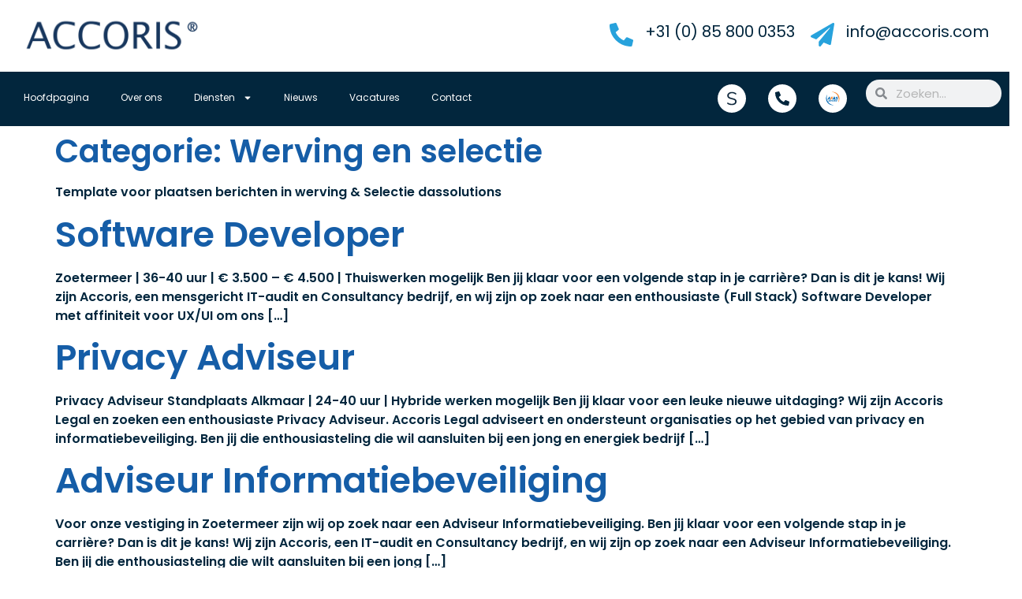

--- FILE ---
content_type: text/html; charset=UTF-8
request_url: https://accoris.com/category/werving-en-selectie/
body_size: 28055
content:
<!doctype html>
<html lang="nl-NL">
<head>
	<meta charset="UTF-8">
	<meta name="viewport" content="width=device-width, initial-scale=1">
	<link rel="profile" href="https://gmpg.org/xfn/11">
	<meta name='robots' content='index, follow, max-image-preview:large, max-snippet:-1, max-video-preview:-1' />
	<style>img:is([sizes="auto" i], [sizes^="auto," i]) { contain-intrinsic-size: 3000px 1500px }</style>
	
	<!-- This site is optimized with the Yoast SEO plugin v26.7 - https://yoast.com/wordpress/plugins/seo/ -->
	<title>Werving en selectie Archieven - Accoris</title>
	<link rel="canonical" href="https://accoris.com/category/werving-en-selectie/" />
	<meta property="og:locale" content="nl_NL" />
	<meta property="og:type" content="article" />
	<meta property="og:title" content="Werving en selectie Archieven - Accoris" />
	<meta property="og:description" content="Template voor plaatsen berichten in werving &amp; Selectie dassolutions" />
	<meta property="og:url" content="https://accoris.com/category/werving-en-selectie/" />
	<meta property="og:site_name" content="Accoris" />
	<meta name="twitter:card" content="summary_large_image" />
	<script type="application/ld+json" class="yoast-schema-graph">{"@context":"https://schema.org","@graph":[{"@type":"CollectionPage","@id":"https://accoris.com/category/werving-en-selectie/","url":"https://accoris.com/category/werving-en-selectie/","name":"Werving en selectie Archieven - Accoris","isPartOf":{"@id":"https://accoris.com/#website"},"breadcrumb":{"@id":"https://accoris.com/category/werving-en-selectie/#breadcrumb"},"inLanguage":"nl-NL"},{"@type":"BreadcrumbList","@id":"https://accoris.com/category/werving-en-selectie/#breadcrumb","itemListElement":[{"@type":"ListItem","position":1,"name":"Home","item":"https://accoris.com/"},{"@type":"ListItem","position":2,"name":"Werving en selectie"}]},{"@type":"WebSite","@id":"https://accoris.com/#website","url":"https://accoris.com/","name":"Accoris","description":"","publisher":{"@id":"https://accoris.com/#organization"},"potentialAction":[{"@type":"SearchAction","target":{"@type":"EntryPoint","urlTemplate":"https://accoris.com/?s={search_term_string}"},"query-input":{"@type":"PropertyValueSpecification","valueRequired":true,"valueName":"search_term_string"}}],"inLanguage":"nl-NL"},{"@type":"Organization","@id":"https://accoris.com/#organization","name":"Accoris","url":"https://accoris.com/","logo":{"@type":"ImageObject","inLanguage":"nl-NL","@id":"https://accoris.com/#/schema/logo/image/","url":"https://accoris.com/wp-content/uploads/2022/08/Accoris-Logo-met-R-blauw-copy-2.png","contentUrl":"https://accoris.com/wp-content/uploads/2022/08/Accoris-Logo-met-R-blauw-copy-2.png","width":1818,"height":389,"caption":"Accoris"},"image":{"@id":"https://accoris.com/#/schema/logo/image/"}}]}</script>
	<!-- / Yoast SEO plugin. -->


<link rel="alternate" type="application/rss+xml" title="Accoris &raquo; feed" href="https://accoris.com/feed/" />
<link rel="alternate" type="application/rss+xml" title="Accoris &raquo; reacties feed" href="https://accoris.com/comments/feed/" />
<link rel="alternate" type="application/rss+xml" title="Accoris &raquo; Werving en selectie categorie feed" href="https://accoris.com/category/werving-en-selectie/feed/" />
<script>
window._wpemojiSettings = {"baseUrl":"https:\/\/s.w.org\/images\/core\/emoji\/15.1.0\/72x72\/","ext":".png","svgUrl":"https:\/\/s.w.org\/images\/core\/emoji\/15.1.0\/svg\/","svgExt":".svg","source":{"concatemoji":"https:\/\/accoris.com\/wp-includes\/js\/wp-emoji-release.min.js?ver=6.8.1"}};
/*! This file is auto-generated */
!function(i,n){var o,s,e;function c(e){try{var t={supportTests:e,timestamp:(new Date).valueOf()};sessionStorage.setItem(o,JSON.stringify(t))}catch(e){}}function p(e,t,n){e.clearRect(0,0,e.canvas.width,e.canvas.height),e.fillText(t,0,0);var t=new Uint32Array(e.getImageData(0,0,e.canvas.width,e.canvas.height).data),r=(e.clearRect(0,0,e.canvas.width,e.canvas.height),e.fillText(n,0,0),new Uint32Array(e.getImageData(0,0,e.canvas.width,e.canvas.height).data));return t.every(function(e,t){return e===r[t]})}function u(e,t,n){switch(t){case"flag":return n(e,"\ud83c\udff3\ufe0f\u200d\u26a7\ufe0f","\ud83c\udff3\ufe0f\u200b\u26a7\ufe0f")?!1:!n(e,"\ud83c\uddfa\ud83c\uddf3","\ud83c\uddfa\u200b\ud83c\uddf3")&&!n(e,"\ud83c\udff4\udb40\udc67\udb40\udc62\udb40\udc65\udb40\udc6e\udb40\udc67\udb40\udc7f","\ud83c\udff4\u200b\udb40\udc67\u200b\udb40\udc62\u200b\udb40\udc65\u200b\udb40\udc6e\u200b\udb40\udc67\u200b\udb40\udc7f");case"emoji":return!n(e,"\ud83d\udc26\u200d\ud83d\udd25","\ud83d\udc26\u200b\ud83d\udd25")}return!1}function f(e,t,n){var r="undefined"!=typeof WorkerGlobalScope&&self instanceof WorkerGlobalScope?new OffscreenCanvas(300,150):i.createElement("canvas"),a=r.getContext("2d",{willReadFrequently:!0}),o=(a.textBaseline="top",a.font="600 32px Arial",{});return e.forEach(function(e){o[e]=t(a,e,n)}),o}function t(e){var t=i.createElement("script");t.src=e,t.defer=!0,i.head.appendChild(t)}"undefined"!=typeof Promise&&(o="wpEmojiSettingsSupports",s=["flag","emoji"],n.supports={everything:!0,everythingExceptFlag:!0},e=new Promise(function(e){i.addEventListener("DOMContentLoaded",e,{once:!0})}),new Promise(function(t){var n=function(){try{var e=JSON.parse(sessionStorage.getItem(o));if("object"==typeof e&&"number"==typeof e.timestamp&&(new Date).valueOf()<e.timestamp+604800&&"object"==typeof e.supportTests)return e.supportTests}catch(e){}return null}();if(!n){if("undefined"!=typeof Worker&&"undefined"!=typeof OffscreenCanvas&&"undefined"!=typeof URL&&URL.createObjectURL&&"undefined"!=typeof Blob)try{var e="postMessage("+f.toString()+"("+[JSON.stringify(s),u.toString(),p.toString()].join(",")+"));",r=new Blob([e],{type:"text/javascript"}),a=new Worker(URL.createObjectURL(r),{name:"wpTestEmojiSupports"});return void(a.onmessage=function(e){c(n=e.data),a.terminate(),t(n)})}catch(e){}c(n=f(s,u,p))}t(n)}).then(function(e){for(var t in e)n.supports[t]=e[t],n.supports.everything=n.supports.everything&&n.supports[t],"flag"!==t&&(n.supports.everythingExceptFlag=n.supports.everythingExceptFlag&&n.supports[t]);n.supports.everythingExceptFlag=n.supports.everythingExceptFlag&&!n.supports.flag,n.DOMReady=!1,n.readyCallback=function(){n.DOMReady=!0}}).then(function(){return e}).then(function(){var e;n.supports.everything||(n.readyCallback(),(e=n.source||{}).concatemoji?t(e.concatemoji):e.wpemoji&&e.twemoji&&(t(e.twemoji),t(e.wpemoji)))}))}((window,document),window._wpemojiSettings);
</script>
<style id='wp-emoji-styles-inline-css'>

	img.wp-smiley, img.emoji {
		display: inline !important;
		border: none !important;
		box-shadow: none !important;
		height: 1em !important;
		width: 1em !important;
		margin: 0 0.07em !important;
		vertical-align: -0.1em !important;
		background: none !important;
		padding: 0 !important;
	}
</style>
<link rel='stylesheet' id='wp-block-library-css' href='https://accoris.com/wp-includes/css/dist/block-library/style.min.css?ver=6.8.1' media='all' />
<style id='global-styles-inline-css'>
:root{--wp--preset--aspect-ratio--square: 1;--wp--preset--aspect-ratio--4-3: 4/3;--wp--preset--aspect-ratio--3-4: 3/4;--wp--preset--aspect-ratio--3-2: 3/2;--wp--preset--aspect-ratio--2-3: 2/3;--wp--preset--aspect-ratio--16-9: 16/9;--wp--preset--aspect-ratio--9-16: 9/16;--wp--preset--color--black: #000000;--wp--preset--color--cyan-bluish-gray: #abb8c3;--wp--preset--color--white: #ffffff;--wp--preset--color--pale-pink: #f78da7;--wp--preset--color--vivid-red: #cf2e2e;--wp--preset--color--luminous-vivid-orange: #ff6900;--wp--preset--color--luminous-vivid-amber: #fcb900;--wp--preset--color--light-green-cyan: #7bdcb5;--wp--preset--color--vivid-green-cyan: #00d084;--wp--preset--color--pale-cyan-blue: #8ed1fc;--wp--preset--color--vivid-cyan-blue: #0693e3;--wp--preset--color--vivid-purple: #9b51e0;--wp--preset--gradient--vivid-cyan-blue-to-vivid-purple: linear-gradient(135deg,rgba(6,147,227,1) 0%,rgb(155,81,224) 100%);--wp--preset--gradient--light-green-cyan-to-vivid-green-cyan: linear-gradient(135deg,rgb(122,220,180) 0%,rgb(0,208,130) 100%);--wp--preset--gradient--luminous-vivid-amber-to-luminous-vivid-orange: linear-gradient(135deg,rgba(252,185,0,1) 0%,rgba(255,105,0,1) 100%);--wp--preset--gradient--luminous-vivid-orange-to-vivid-red: linear-gradient(135deg,rgba(255,105,0,1) 0%,rgb(207,46,46) 100%);--wp--preset--gradient--very-light-gray-to-cyan-bluish-gray: linear-gradient(135deg,rgb(238,238,238) 0%,rgb(169,184,195) 100%);--wp--preset--gradient--cool-to-warm-spectrum: linear-gradient(135deg,rgb(74,234,220) 0%,rgb(151,120,209) 20%,rgb(207,42,186) 40%,rgb(238,44,130) 60%,rgb(251,105,98) 80%,rgb(254,248,76) 100%);--wp--preset--gradient--blush-light-purple: linear-gradient(135deg,rgb(255,206,236) 0%,rgb(152,150,240) 100%);--wp--preset--gradient--blush-bordeaux: linear-gradient(135deg,rgb(254,205,165) 0%,rgb(254,45,45) 50%,rgb(107,0,62) 100%);--wp--preset--gradient--luminous-dusk: linear-gradient(135deg,rgb(255,203,112) 0%,rgb(199,81,192) 50%,rgb(65,88,208) 100%);--wp--preset--gradient--pale-ocean: linear-gradient(135deg,rgb(255,245,203) 0%,rgb(182,227,212) 50%,rgb(51,167,181) 100%);--wp--preset--gradient--electric-grass: linear-gradient(135deg,rgb(202,248,128) 0%,rgb(113,206,126) 100%);--wp--preset--gradient--midnight: linear-gradient(135deg,rgb(2,3,129) 0%,rgb(40,116,252) 100%);--wp--preset--font-size--small: 13px;--wp--preset--font-size--medium: 20px;--wp--preset--font-size--large: 36px;--wp--preset--font-size--x-large: 42px;--wp--preset--spacing--20: 0.44rem;--wp--preset--spacing--30: 0.67rem;--wp--preset--spacing--40: 1rem;--wp--preset--spacing--50: 1.5rem;--wp--preset--spacing--60: 2.25rem;--wp--preset--spacing--70: 3.38rem;--wp--preset--spacing--80: 5.06rem;--wp--preset--shadow--natural: 6px 6px 9px rgba(0, 0, 0, 0.2);--wp--preset--shadow--deep: 12px 12px 50px rgba(0, 0, 0, 0.4);--wp--preset--shadow--sharp: 6px 6px 0px rgba(0, 0, 0, 0.2);--wp--preset--shadow--outlined: 6px 6px 0px -3px rgba(255, 255, 255, 1), 6px 6px rgba(0, 0, 0, 1);--wp--preset--shadow--crisp: 6px 6px 0px rgba(0, 0, 0, 1);}:root { --wp--style--global--content-size: 800px;--wp--style--global--wide-size: 1200px; }:where(body) { margin: 0; }.wp-site-blocks > .alignleft { float: left; margin-right: 2em; }.wp-site-blocks > .alignright { float: right; margin-left: 2em; }.wp-site-blocks > .aligncenter { justify-content: center; margin-left: auto; margin-right: auto; }:where(.wp-site-blocks) > * { margin-block-start: 24px; margin-block-end: 0; }:where(.wp-site-blocks) > :first-child { margin-block-start: 0; }:where(.wp-site-blocks) > :last-child { margin-block-end: 0; }:root { --wp--style--block-gap: 24px; }:root :where(.is-layout-flow) > :first-child{margin-block-start: 0;}:root :where(.is-layout-flow) > :last-child{margin-block-end: 0;}:root :where(.is-layout-flow) > *{margin-block-start: 24px;margin-block-end: 0;}:root :where(.is-layout-constrained) > :first-child{margin-block-start: 0;}:root :where(.is-layout-constrained) > :last-child{margin-block-end: 0;}:root :where(.is-layout-constrained) > *{margin-block-start: 24px;margin-block-end: 0;}:root :where(.is-layout-flex){gap: 24px;}:root :where(.is-layout-grid){gap: 24px;}.is-layout-flow > .alignleft{float: left;margin-inline-start: 0;margin-inline-end: 2em;}.is-layout-flow > .alignright{float: right;margin-inline-start: 2em;margin-inline-end: 0;}.is-layout-flow > .aligncenter{margin-left: auto !important;margin-right: auto !important;}.is-layout-constrained > .alignleft{float: left;margin-inline-start: 0;margin-inline-end: 2em;}.is-layout-constrained > .alignright{float: right;margin-inline-start: 2em;margin-inline-end: 0;}.is-layout-constrained > .aligncenter{margin-left: auto !important;margin-right: auto !important;}.is-layout-constrained > :where(:not(.alignleft):not(.alignright):not(.alignfull)){max-width: var(--wp--style--global--content-size);margin-left: auto !important;margin-right: auto !important;}.is-layout-constrained > .alignwide{max-width: var(--wp--style--global--wide-size);}body .is-layout-flex{display: flex;}.is-layout-flex{flex-wrap: wrap;align-items: center;}.is-layout-flex > :is(*, div){margin: 0;}body .is-layout-grid{display: grid;}.is-layout-grid > :is(*, div){margin: 0;}body{padding-top: 0px;padding-right: 0px;padding-bottom: 0px;padding-left: 0px;}a:where(:not(.wp-element-button)){text-decoration: underline;}:root :where(.wp-element-button, .wp-block-button__link){background-color: #32373c;border-width: 0;color: #fff;font-family: inherit;font-size: inherit;line-height: inherit;padding: calc(0.667em + 2px) calc(1.333em + 2px);text-decoration: none;}.has-black-color{color: var(--wp--preset--color--black) !important;}.has-cyan-bluish-gray-color{color: var(--wp--preset--color--cyan-bluish-gray) !important;}.has-white-color{color: var(--wp--preset--color--white) !important;}.has-pale-pink-color{color: var(--wp--preset--color--pale-pink) !important;}.has-vivid-red-color{color: var(--wp--preset--color--vivid-red) !important;}.has-luminous-vivid-orange-color{color: var(--wp--preset--color--luminous-vivid-orange) !important;}.has-luminous-vivid-amber-color{color: var(--wp--preset--color--luminous-vivid-amber) !important;}.has-light-green-cyan-color{color: var(--wp--preset--color--light-green-cyan) !important;}.has-vivid-green-cyan-color{color: var(--wp--preset--color--vivid-green-cyan) !important;}.has-pale-cyan-blue-color{color: var(--wp--preset--color--pale-cyan-blue) !important;}.has-vivid-cyan-blue-color{color: var(--wp--preset--color--vivid-cyan-blue) !important;}.has-vivid-purple-color{color: var(--wp--preset--color--vivid-purple) !important;}.has-black-background-color{background-color: var(--wp--preset--color--black) !important;}.has-cyan-bluish-gray-background-color{background-color: var(--wp--preset--color--cyan-bluish-gray) !important;}.has-white-background-color{background-color: var(--wp--preset--color--white) !important;}.has-pale-pink-background-color{background-color: var(--wp--preset--color--pale-pink) !important;}.has-vivid-red-background-color{background-color: var(--wp--preset--color--vivid-red) !important;}.has-luminous-vivid-orange-background-color{background-color: var(--wp--preset--color--luminous-vivid-orange) !important;}.has-luminous-vivid-amber-background-color{background-color: var(--wp--preset--color--luminous-vivid-amber) !important;}.has-light-green-cyan-background-color{background-color: var(--wp--preset--color--light-green-cyan) !important;}.has-vivid-green-cyan-background-color{background-color: var(--wp--preset--color--vivid-green-cyan) !important;}.has-pale-cyan-blue-background-color{background-color: var(--wp--preset--color--pale-cyan-blue) !important;}.has-vivid-cyan-blue-background-color{background-color: var(--wp--preset--color--vivid-cyan-blue) !important;}.has-vivid-purple-background-color{background-color: var(--wp--preset--color--vivid-purple) !important;}.has-black-border-color{border-color: var(--wp--preset--color--black) !important;}.has-cyan-bluish-gray-border-color{border-color: var(--wp--preset--color--cyan-bluish-gray) !important;}.has-white-border-color{border-color: var(--wp--preset--color--white) !important;}.has-pale-pink-border-color{border-color: var(--wp--preset--color--pale-pink) !important;}.has-vivid-red-border-color{border-color: var(--wp--preset--color--vivid-red) !important;}.has-luminous-vivid-orange-border-color{border-color: var(--wp--preset--color--luminous-vivid-orange) !important;}.has-luminous-vivid-amber-border-color{border-color: var(--wp--preset--color--luminous-vivid-amber) !important;}.has-light-green-cyan-border-color{border-color: var(--wp--preset--color--light-green-cyan) !important;}.has-vivid-green-cyan-border-color{border-color: var(--wp--preset--color--vivid-green-cyan) !important;}.has-pale-cyan-blue-border-color{border-color: var(--wp--preset--color--pale-cyan-blue) !important;}.has-vivid-cyan-blue-border-color{border-color: var(--wp--preset--color--vivid-cyan-blue) !important;}.has-vivid-purple-border-color{border-color: var(--wp--preset--color--vivid-purple) !important;}.has-vivid-cyan-blue-to-vivid-purple-gradient-background{background: var(--wp--preset--gradient--vivid-cyan-blue-to-vivid-purple) !important;}.has-light-green-cyan-to-vivid-green-cyan-gradient-background{background: var(--wp--preset--gradient--light-green-cyan-to-vivid-green-cyan) !important;}.has-luminous-vivid-amber-to-luminous-vivid-orange-gradient-background{background: var(--wp--preset--gradient--luminous-vivid-amber-to-luminous-vivid-orange) !important;}.has-luminous-vivid-orange-to-vivid-red-gradient-background{background: var(--wp--preset--gradient--luminous-vivid-orange-to-vivid-red) !important;}.has-very-light-gray-to-cyan-bluish-gray-gradient-background{background: var(--wp--preset--gradient--very-light-gray-to-cyan-bluish-gray) !important;}.has-cool-to-warm-spectrum-gradient-background{background: var(--wp--preset--gradient--cool-to-warm-spectrum) !important;}.has-blush-light-purple-gradient-background{background: var(--wp--preset--gradient--blush-light-purple) !important;}.has-blush-bordeaux-gradient-background{background: var(--wp--preset--gradient--blush-bordeaux) !important;}.has-luminous-dusk-gradient-background{background: var(--wp--preset--gradient--luminous-dusk) !important;}.has-pale-ocean-gradient-background{background: var(--wp--preset--gradient--pale-ocean) !important;}.has-electric-grass-gradient-background{background: var(--wp--preset--gradient--electric-grass) !important;}.has-midnight-gradient-background{background: var(--wp--preset--gradient--midnight) !important;}.has-small-font-size{font-size: var(--wp--preset--font-size--small) !important;}.has-medium-font-size{font-size: var(--wp--preset--font-size--medium) !important;}.has-large-font-size{font-size: var(--wp--preset--font-size--large) !important;}.has-x-large-font-size{font-size: var(--wp--preset--font-size--x-large) !important;}
:root :where(.wp-block-pullquote){font-size: 1.5em;line-height: 1.6;}
</style>
<link rel='stylesheet' id='hello-elementor-css' href='https://accoris.com/wp-content/themes/hello-elementor/assets/css/reset.css?ver=3.4.4' media='all' />
<link rel='stylesheet' id='hello-elementor-theme-style-css' href='https://accoris.com/wp-content/themes/hello-elementor/assets/css/theme.css?ver=3.4.4' media='all' />
<link rel='stylesheet' id='hello-elementor-header-footer-css' href='https://accoris.com/wp-content/themes/hello-elementor/assets/css/header-footer.css?ver=3.4.4' media='all' />
<link rel='stylesheet' id='elementor-frontend-css' href='https://accoris.com/wp-content/plugins/elementor/assets/css/frontend-lite.min.css?ver=3.23.4' media='all' />
<link rel='stylesheet' id='elementor-post-7-css' href='https://accoris.com/wp-content/uploads/elementor/css/post-7.css?ver=1738763344' media='all' />
<link rel='stylesheet' id='swiper-css' href='https://accoris.com/wp-content/plugins/elementor/assets/lib/swiper/v8/css/swiper.min.css?ver=8.4.5' media='all' />
<link rel='stylesheet' id='elementor-pro-css' href='https://accoris.com/wp-content/plugins/elementor-pro/assets/css/frontend-lite.min.css?ver=3.15.1' media='all' />
<link rel='stylesheet' id='elementor-global-css' href='https://accoris.com/wp-content/uploads/elementor/css/global.css?ver=1738763344' media='all' />
<link rel='stylesheet' id='elementor-post-3068-css' href='https://accoris.com/wp-content/uploads/elementor/css/post-3068.css?ver=1762331591' media='all' />
<link rel='stylesheet' id='elementor-post-3072-css' href='https://accoris.com/wp-content/uploads/elementor/css/post-3072.css?ver=1748417960' media='all' />
<link rel='stylesheet' id='elementor-post-3778-css' href='https://accoris.com/wp-content/uploads/elementor/css/post-3778.css?ver=1738763345' media='all' />
<link rel='stylesheet' id='elementor-post-3738-css' href='https://accoris.com/wp-content/uploads/elementor/css/post-3738.css?ver=1738763345' media='all' />
<link rel='stylesheet' id='google-fonts-1-css' href='https://fonts.googleapis.com/css?family=Poppins%3A100%2C100italic%2C200%2C200italic%2C300%2C300italic%2C400%2C400italic%2C500%2C500italic%2C600%2C600italic%2C700%2C700italic%2C800%2C800italic%2C900%2C900italic%7CBebas+Neue%3A100%2C100italic%2C200%2C200italic%2C300%2C300italic%2C400%2C400italic%2C500%2C500italic%2C600%2C600italic%2C700%2C700italic%2C800%2C800italic%2C900%2C900italic&#038;display=auto&#038;ver=6.8.1' media='all' />
<link rel="preconnect" href="https://fonts.gstatic.com/" crossorigin><script src="https://accoris.com/wp-content/plugins/elementor-pro/assets/js/page-transitions.min.js?ver=3.15.1" id="page-transitions-js"></script>
<link rel="https://api.w.org/" href="https://accoris.com/wp-json/" /><link rel="alternate" title="JSON" type="application/json" href="https://accoris.com/wp-json/wp/v2/categories/31" /><link rel="EditURI" type="application/rsd+xml" title="RSD" href="https://accoris.com/xmlrpc.php?rsd" />
<meta name="generator" content="WordPress 6.8.1" />
<!-- Google tag (gtag.js) -->
<script async src="https://www.googletagmanager.com/gtag/js?id=G-Y51EDYZ05L"></script>
<script>
  window.dataLayer = window.dataLayer || [];
  function gtag(){dataLayer.push(arguments);}
  gtag('js', new Date());

  gtag('config', 'G-Y51EDYZ05L');
</script>
		<script>
		(function(h,o,t,j,a,r){
			h.hj=h.hj||function(){(h.hj.q=h.hj.q||[]).push(arguments)};
			h._hjSettings={hjid:3324128,hjsv:5};
			a=o.getElementsByTagName('head')[0];
			r=o.createElement('script');r.async=1;
			r.src=t+h._hjSettings.hjid+j+h._hjSettings.hjsv;
			a.appendChild(r);
		})(window,document,'//static.hotjar.com/c/hotjar-','.js?sv=');
		</script>
		<meta name="generator" content="Elementor 3.23.4; features: e_optimized_css_loading, e_font_icon_svg, additional_custom_breakpoints, e_lazyload; settings: css_print_method-external, google_font-enabled, font_display-auto">
<style>
        @media (max-width: 767px) {
            .your-element-class {
                max-width: 100%;
            }
        }
    </style>



			<style>
				.e-con.e-parent:nth-of-type(n+4):not(.e-lazyloaded):not(.e-no-lazyload),
				.e-con.e-parent:nth-of-type(n+4):not(.e-lazyloaded):not(.e-no-lazyload) * {
					background-image: none !important;
				}
				@media screen and (max-height: 1024px) {
					.e-con.e-parent:nth-of-type(n+3):not(.e-lazyloaded):not(.e-no-lazyload),
					.e-con.e-parent:nth-of-type(n+3):not(.e-lazyloaded):not(.e-no-lazyload) * {
						background-image: none !important;
					}
				}
				@media screen and (max-height: 640px) {
					.e-con.e-parent:nth-of-type(n+2):not(.e-lazyloaded):not(.e-no-lazyload),
					.e-con.e-parent:nth-of-type(n+2):not(.e-lazyloaded):not(.e-no-lazyload) * {
						background-image: none !important;
					}
				}
			</style>
			<link rel="icon" href="https://accoris.com/wp-content/uploads/2022/11/cropped-A-van-Accoris-Tab-logo-32x32.jpg" sizes="32x32" />
<link rel="icon" href="https://accoris.com/wp-content/uploads/2022/11/cropped-A-van-Accoris-Tab-logo-192x192.jpg" sizes="192x192" />
<link rel="apple-touch-icon" href="https://accoris.com/wp-content/uploads/2022/11/cropped-A-van-Accoris-Tab-logo-180x180.jpg" />
<meta name="msapplication-TileImage" content="https://accoris.com/wp-content/uploads/2022/11/cropped-A-van-Accoris-Tab-logo-270x270.jpg" />
</head>
<body class="archive category category-werving-en-selectie category-31 wp-custom-logo wp-embed-responsive wp-theme-hello-elementor locale-nl-nl hello-elementor-default elementor-default elementor-kit-7">

		<e-page-transition preloader-type="animation" preloader-animation-type="circle-dashed" class="e-page-transition--entering" exclude="^https\:\/\/accoris\.com\/wp\-admin\/">
					</e-page-transition>
		
<a class="skip-link screen-reader-text" href="#content">Ga naar de inhoud</a>

		<div data-elementor-type="header" data-elementor-id="3068" class="elementor elementor-3068 elementor-location-header" data-elementor-post-type="elementor_library">
					<div class="elementor-section-wrap">
						<div class="elementor-element elementor-element-3f1e932 e-con-full elementor-hidden-mobile e-flex e-con e-parent" data-id="3f1e932" data-element_type="container">
		<div class="elementor-element elementor-element-9cf39ac e-con-full e-flex e-con e-child" data-id="9cf39ac" data-element_type="container">
				<div class="elementor-element elementor-element-d33b8af elementor-widget elementor-widget-image" data-id="d33b8af" data-element_type="widget" data-widget_type="image.default">
				<div class="elementor-widget-container">
			<style>/*! elementor - v3.23.0 - 05-08-2024 */
.elementor-widget-image{text-align:center}.elementor-widget-image a{display:inline-block}.elementor-widget-image a img[src$=".svg"]{width:48px}.elementor-widget-image img{vertical-align:middle;display:inline-block}</style>											<a href="https://accoris.com">
							<img fetchpriority="high" width="800" height="168" src="https://accoris.com/wp-content/uploads/2022/08/accoris_blauw-1-1024x215.png" class="attachment-large size-large wp-image-2251" alt="" srcset="https://accoris.com/wp-content/uploads/2022/08/accoris_blauw-1-1024x215.png 1024w, https://accoris.com/wp-content/uploads/2022/08/accoris_blauw-1-300x63.png 300w, https://accoris.com/wp-content/uploads/2022/08/accoris_blauw-1-768x161.png 768w, https://accoris.com/wp-content/uploads/2022/08/accoris_blauw-1-1536x323.png 1536w, https://accoris.com/wp-content/uploads/2022/08/accoris_blauw-1-2048x430.png 2048w" sizes="(max-width: 800px) 100vw, 800px" />								</a>
													</div>
				</div>
				</div>
		<div class="elementor-element elementor-element-0d617b5 e-con-full e-flex e-con e-child" data-id="0d617b5" data-element_type="container">
				<div class="elementor-element elementor-element-336d7c2 elementor-position-left elementor-vertical-align-middle elementor-view-default elementor-mobile-position-top elementor-widget elementor-widget-icon-box" data-id="336d7c2" data-element_type="widget" data-widget_type="icon-box.default">
				<div class="elementor-widget-container">
			<link rel="stylesheet" href="https://accoris.com/wp-content/plugins/elementor/assets/css/widget-icon-box.min.css">		<div class="elementor-icon-box-wrapper">

						<div class="elementor-icon-box-icon">
				<a href="tel:+31085%20086%2031%2001" class="elementor-icon elementor-animation-" tabindex="-1">
				<svg aria-hidden="true" class="e-font-icon-svg e-fas-phone-alt" viewBox="0 0 512 512" xmlns="http://www.w3.org/2000/svg"><path d="M497.39 361.8l-112-48a24 24 0 0 0-28 6.9l-49.6 60.6A370.66 370.66 0 0 1 130.6 204.11l60.6-49.6a23.94 23.94 0 0 0 6.9-28l-48-112A24.16 24.16 0 0 0 122.6.61l-104 24A24 24 0 0 0 0 48c0 256.5 207.9 464 464 464a24 24 0 0 0 23.4-18.6l24-104a24.29 24.29 0 0 0-14.01-27.6z"></path></svg>				</a>
			</div>
			
						<div class="elementor-icon-box-content">

									<h3 class="elementor-icon-box-title">
						<a href="tel:+31085%20086%2031%2001" >
							+31 (0) 85 800 0353						</a>
					</h3>
				
				
			</div>
			
		</div>
				</div>
				</div>
				</div>
		<div class="elementor-element elementor-element-cd18ace e-con-full e-flex e-con e-child" data-id="cd18ace" data-element_type="container">
				<div class="elementor-element elementor-element-c1093e7 elementor-position-left elementor-vertical-align-middle elementor-view-default elementor-mobile-position-top elementor-widget elementor-widget-icon-box" data-id="c1093e7" data-element_type="widget" data-widget_type="icon-box.default">
				<div class="elementor-widget-container">
					<div class="elementor-icon-box-wrapper">

						<div class="elementor-icon-box-icon">
				<a href="mailto:info@accoris.com" class="elementor-icon elementor-animation-" tabindex="-1">
				<svg aria-hidden="true" class="e-font-icon-svg e-fas-paper-plane" viewBox="0 0 512 512" xmlns="http://www.w3.org/2000/svg"><path d="M476 3.2L12.5 270.6c-18.1 10.4-15.8 35.6 2.2 43.2L121 358.4l287.3-253.2c5.5-4.9 13.3 2.6 8.6 8.3L176 407v80.5c0 23.6 28.5 32.9 42.5 15.8L282 426l124.6 52.2c14.2 6 30.4-2.9 33-18.2l72-432C515 7.8 493.3-6.8 476 3.2z"></path></svg>				</a>
			</div>
			
						<div class="elementor-icon-box-content">

									<h3 class="elementor-icon-box-title">
						<a href="mailto:info@accoris.com" >
							info@accoris.com						</a>
					</h3>
				
				
			</div>
			
		</div>
				</div>
				</div>
				</div>
				</div>
		<div class="elementor-element elementor-element-781c6995 e-con-full elementor-hidden-mobile e-flex e-con e-parent" data-id="781c6995" data-element_type="container" id="header" data-settings="{&quot;sticky&quot;:&quot;top&quot;,&quot;sticky_on&quot;:[&quot;desktop&quot;,&quot;tablet&quot;],&quot;sticky_offset&quot;:0,&quot;sticky_effects_offset&quot;:0}">
		<div class="elementor-element elementor-element-3b0c6336 e-con-full e-flex e-con e-child" data-id="3b0c6336" data-element_type="container" data-settings="{&quot;background_background&quot;:&quot;classic&quot;}">
				<div class="elementor-element elementor-element-4c2d561b elementor-nav-menu--dropdown-tablet elementor-nav-menu__text-align-aside elementor-nav-menu--toggle elementor-nav-menu--burger elementor-widget elementor-widget-nav-menu" data-id="4c2d561b" data-element_type="widget" data-settings="{&quot;layout&quot;:&quot;horizontal&quot;,&quot;submenu_icon&quot;:{&quot;value&quot;:&quot;&lt;svg class=\&quot;e-font-icon-svg e-fas-caret-down\&quot; viewBox=\&quot;0 0 320 512\&quot; xmlns=\&quot;http:\/\/www.w3.org\/2000\/svg\&quot;&gt;&lt;path d=\&quot;M31.3 192h257.3c17.8 0 26.7 21.5 14.1 34.1L174.1 354.8c-7.8 7.8-20.5 7.8-28.3 0L17.2 226.1C4.6 213.5 13.5 192 31.3 192z\&quot;&gt;&lt;\/path&gt;&lt;\/svg&gt;&quot;,&quot;library&quot;:&quot;fa-solid&quot;},&quot;toggle&quot;:&quot;burger&quot;}" data-widget_type="nav-menu.default">
				<div class="elementor-widget-container">
			<link rel="stylesheet" href="https://accoris.com/wp-content/plugins/elementor-pro/assets/css/widget-nav-menu.min.css">			<nav class="elementor-nav-menu--main elementor-nav-menu__container elementor-nav-menu--layout-horizontal e--pointer-underline e--animation-fade">
				<ul id="menu-1-4c2d561b" class="elementor-nav-menu"><li class="menu-item menu-item-type-post_type menu-item-object-page menu-item-home menu-item-180"><a href="https://accoris.com/" class="elementor-item">Hoofdpagina</a></li>
<li class="menu-item menu-item-type-post_type menu-item-object-page menu-item-213"><a href="https://accoris.com/over-ons/" class="elementor-item">Over ons</a></li>
<li class="menu-item menu-item-type-post_type menu-item-object-page menu-item-has-children menu-item-887"><a href="https://accoris.com/diensten/" class="elementor-item">Diensten</a>
<ul class="sub-menu elementor-nav-menu--dropdown">
	<li class="menu-item menu-item-type-post_type menu-item-object-page menu-item-has-children menu-item-248"><a href="https://accoris.com/audit-en-certificering/" class="elementor-sub-item">Audit &#038; Certificering</a>
	<ul class="sub-menu elementor-nav-menu--dropdown">
		<li class="menu-item menu-item-type-post_type menu-item-object-page menu-item-459"><a href="https://accoris.com/iso-27001/" class="elementor-sub-item">ISO 27001</a></li>
		<li class="menu-item menu-item-type-post_type menu-item-object-page menu-item-453"><a href="https://accoris.com/digid/" class="elementor-sub-item">DigiD</a></li>
		<li class="menu-item menu-item-type-post_type menu-item-object-page menu-item-468"><a href="https://accoris.com/suwinet/" class="elementor-sub-item">Suwinet</a></li>
		<li class="menu-item menu-item-type-post_type menu-item-object-page menu-item-455"><a href="https://accoris.com/ensia/" class="elementor-sub-item">ENSIA</a></li>
		<li class="menu-item menu-item-type-post_type menu-item-object-page menu-item-449"><a href="https://accoris.com/bio/" class="elementor-sub-item">BIO</a></li>
		<li class="menu-item menu-item-type-post_type menu-item-object-page menu-item-471"><a href="https://accoris.com/wpg/" class="elementor-sub-item">WPG</a></li>
		<li class="menu-item menu-item-type-post_type menu-item-object-page menu-item-448"><a href="https://accoris.com/avg/" class="elementor-sub-item">AVG</a></li>
		<li class="menu-item menu-item-type-post_type menu-item-object-page menu-item-451"><a href="https://accoris.com/cobit/" class="elementor-sub-item">COBIT</a></li>
	</ul>
</li>
	<li class="menu-item menu-item-type-post_type menu-item-object-page menu-item-has-children menu-item-1313"><a href="https://accoris.com/consultancy-interim/" class="elementor-sub-item">Consultancy en Interim</a>
	<ul class="sub-menu elementor-nav-menu--dropdown">
		<li class="menu-item menu-item-type-post_type menu-item-object-page menu-item-has-children menu-item-483"><a href="https://accoris.com/corporate-finance/" class="elementor-sub-item">Corporate Finance</a>
		<ul class="sub-menu elementor-nav-menu--dropdown">
			<li class="menu-item menu-item-type-post_type menu-item-object-page menu-item-467"><a href="https://accoris.com/strategievorming/" class="elementor-sub-item">Strategievorming</a></li>
			<li class="menu-item menu-item-type-post_type menu-item-object-page menu-item-462"><a href="https://accoris.com/koop-van-ondernemingen/" class="elementor-sub-item">Koop van ondernemingen</a></li>
			<li class="menu-item menu-item-type-post_type menu-item-object-page menu-item-469"><a href="https://accoris.com/verkoop-van-ondernemingen/" class="elementor-sub-item">Verkoop van ondernemingen</a></li>
			<li class="menu-item menu-item-type-post_type menu-item-object-page menu-item-470"><a href="https://accoris.com/waardebepaling-van-ondernemingen/" class="elementor-sub-item">Waardebepaling van Ondernemingen</a></li>
			<li class="menu-item menu-item-type-post_type menu-item-object-page menu-item-454"><a href="https://accoris.com/due-diligence/" class="elementor-sub-item">Due Diligence</a></li>
			<li class="menu-item menu-item-type-post_type menu-item-object-page menu-item-452"><a href="https://accoris.com/corporate-recovery/" class="elementor-sub-item">Corporate recovery</a></li>
			<li class="menu-item menu-item-type-post_type menu-item-object-page menu-item-466"><a href="https://accoris.com/sparringpartnership/" class="elementor-sub-item">Sparringpartnership</a></li>
		</ul>
</li>
		<li class="menu-item menu-item-type-post_type menu-item-object-page menu-item-has-children menu-item-1341"><a href="https://accoris.com/governance/" class="elementor-sub-item">Governance</a>
		<ul class="sub-menu elementor-nav-menu--dropdown">
			<li class="menu-item menu-item-type-post_type menu-item-object-page menu-item-1327"><a href="https://accoris.com/mkb-governance/" class="elementor-sub-item">MKB-Governance</a></li>
			<li class="menu-item menu-item-type-post_type menu-item-object-page menu-item-1312"><a href="https://accoris.com/accoris-governance/" class="elementor-sub-item">Governance</a></li>
		</ul>
</li>
		<li class="menu-item menu-item-type-post_type menu-item-object-page menu-item-has-children menu-item-1309"><a href="https://accoris.com/interim-2/" class="elementor-sub-item">Interim</a>
		<ul class="sub-menu elementor-nav-menu--dropdown">
			<li class="menu-item menu-item-type-post_type menu-item-object-page menu-item-1310"><a href="https://accoris.com/interim-finance/" class="elementor-sub-item">Interim Finance</a></li>
			<li class="menu-item menu-item-type-post_type menu-item-object-page menu-item-1311"><a href="https://accoris.com/interim-grc/" class="elementor-sub-item">Interim GRC</a></li>
			<li class="menu-item menu-item-type-post_type menu-item-object-page menu-item-1308"><a href="https://accoris.com/internal-audit/" class="elementor-sub-item">Internal Audit</a></li>
		</ul>
</li>
	</ul>
</li>
	<li class="menu-item menu-item-type-post_type menu-item-object-page menu-item-has-children menu-item-246"><a href="https://accoris.com/ondernemersservice/" class="elementor-sub-item">Ondernemersservice</a>
	<ul class="sub-menu elementor-nav-menu--dropdown">
		<li class="menu-item menu-item-type-post_type menu-item-object-page menu-item-450"><a href="https://accoris.com/administratieve-dienstverlening/" class="elementor-sub-item">Administratieve Dienstverlening</a></li>
		<li class="menu-item menu-item-type-post_type menu-item-object-page menu-item-456"><a href="https://accoris.com/hrm-payroll-services/" class="elementor-sub-item">HRM en payroll services</a></li>
	</ul>
</li>
	<li class="menu-item menu-item-type-post_type menu-item-object-page menu-item-has-children menu-item-1235"><a href="https://accoris.com/it-solutions/" class="elementor-sub-item">IT Solutions</a>
	<ul class="sub-menu elementor-nav-menu--dropdown">
		<li class="menu-item menu-item-type-post_type menu-item-object-page menu-item-465"><a href="https://accoris.com/sparcc-implementaties/" class="elementor-sub-item">SPARCC implementaties</a></li>
		<li class="menu-item menu-item-type-post_type menu-item-object-page menu-item-has-children menu-item-1262"><a href="https://accoris.com/accoris-professional-support/" class="elementor-sub-item">Professional Support</a>
		<ul class="sub-menu elementor-nav-menu--dropdown">
			<li class="menu-item menu-item-type-post_type menu-item-object-page menu-item-1257"><a href="https://accoris.com/afas-interfaces/" class="elementor-sub-item">AFAS Interfaces</a></li>
			<li class="menu-item menu-item-type-post_type menu-item-object-page menu-item-1258"><a href="https://accoris.com/afas-implementatie/" class="elementor-sub-item">AFAS implementatie</a></li>
			<li class="menu-item menu-item-type-post_type menu-item-object-page menu-item-1259"><a href="https://accoris.com/procesoptimalisatie/" class="elementor-sub-item">Procesoptimalisatie</a></li>
			<li class="menu-item menu-item-type-post_type menu-item-object-page menu-item-1260"><a href="https://accoris.com/dashboards/" class="elementor-sub-item">Dashboards</a></li>
			<li class="menu-item menu-item-type-post_type menu-item-object-page menu-item-1261"><a href="https://accoris.com/functioneel-applicatiebeheer/" class="elementor-sub-item">Functioneel Applicatiebeheer</a></li>
		</ul>
</li>
	</ul>
</li>
	<li class="menu-item menu-item-type-custom menu-item-object-custom menu-item-3874"><a href="http://accorislegal.nl/" class="elementor-sub-item">Accoris Legal</a></li>
	<li class="menu-item menu-item-type-post_type menu-item-object-page menu-item-4152"><a href="https://accoris.com/people-growth/" class="elementor-sub-item">People &#038; Growth</a></li>
</ul>
</li>
<li class="menu-item menu-item-type-post_type menu-item-object-page menu-item-514"><a href="https://accoris.com/nieuws/" class="elementor-item">Nieuws</a></li>
<li class="menu-item menu-item-type-post_type menu-item-object-page menu-item-1404"><a href="https://accoris.com/vacatures/" class="elementor-item">Vacatures</a></li>
<li class="menu-item menu-item-type-post_type menu-item-object-page menu-item-179"><a href="https://accoris.com/contact-2/" class="elementor-item">Contact</a></li>
</ul>			</nav>
					<div class="elementor-menu-toggle" role="button" tabindex="0" aria-label="Menu toggle" aria-expanded="false">
			<svg aria-hidden="true" role="presentation" class="elementor-menu-toggle__icon--open e-font-icon-svg e-eicon-menu-bar" viewBox="0 0 1000 1000" xmlns="http://www.w3.org/2000/svg"><path d="M104 333H896C929 333 958 304 958 271S929 208 896 208H104C71 208 42 237 42 271S71 333 104 333ZM104 583H896C929 583 958 554 958 521S929 458 896 458H104C71 458 42 487 42 521S71 583 104 583ZM104 833H896C929 833 958 804 958 771S929 708 896 708H104C71 708 42 737 42 771S71 833 104 833Z"></path></svg><svg aria-hidden="true" role="presentation" class="elementor-menu-toggle__icon--close e-font-icon-svg e-eicon-close" viewBox="0 0 1000 1000" xmlns="http://www.w3.org/2000/svg"><path d="M742 167L500 408 258 167C246 154 233 150 217 150 196 150 179 158 167 167 154 179 150 196 150 212 150 229 154 242 171 254L408 500 167 742C138 771 138 800 167 829 196 858 225 858 254 829L496 587 738 829C750 842 767 846 783 846 800 846 817 842 829 829 842 817 846 804 846 783 846 767 842 750 829 737L588 500 833 258C863 229 863 200 833 171 804 137 775 137 742 167Z"></path></svg>			<span class="elementor-screen-only">Menu</span>
		</div>
					<nav class="elementor-nav-menu--dropdown elementor-nav-menu__container" aria-hidden="true">
				<ul id="menu-2-4c2d561b" class="elementor-nav-menu"><li class="menu-item menu-item-type-post_type menu-item-object-page menu-item-home menu-item-180"><a href="https://accoris.com/" class="elementor-item" tabindex="-1">Hoofdpagina</a></li>
<li class="menu-item menu-item-type-post_type menu-item-object-page menu-item-213"><a href="https://accoris.com/over-ons/" class="elementor-item" tabindex="-1">Over ons</a></li>
<li class="menu-item menu-item-type-post_type menu-item-object-page menu-item-has-children menu-item-887"><a href="https://accoris.com/diensten/" class="elementor-item" tabindex="-1">Diensten</a>
<ul class="sub-menu elementor-nav-menu--dropdown">
	<li class="menu-item menu-item-type-post_type menu-item-object-page menu-item-has-children menu-item-248"><a href="https://accoris.com/audit-en-certificering/" class="elementor-sub-item" tabindex="-1">Audit &#038; Certificering</a>
	<ul class="sub-menu elementor-nav-menu--dropdown">
		<li class="menu-item menu-item-type-post_type menu-item-object-page menu-item-459"><a href="https://accoris.com/iso-27001/" class="elementor-sub-item" tabindex="-1">ISO 27001</a></li>
		<li class="menu-item menu-item-type-post_type menu-item-object-page menu-item-453"><a href="https://accoris.com/digid/" class="elementor-sub-item" tabindex="-1">DigiD</a></li>
		<li class="menu-item menu-item-type-post_type menu-item-object-page menu-item-468"><a href="https://accoris.com/suwinet/" class="elementor-sub-item" tabindex="-1">Suwinet</a></li>
		<li class="menu-item menu-item-type-post_type menu-item-object-page menu-item-455"><a href="https://accoris.com/ensia/" class="elementor-sub-item" tabindex="-1">ENSIA</a></li>
		<li class="menu-item menu-item-type-post_type menu-item-object-page menu-item-449"><a href="https://accoris.com/bio/" class="elementor-sub-item" tabindex="-1">BIO</a></li>
		<li class="menu-item menu-item-type-post_type menu-item-object-page menu-item-471"><a href="https://accoris.com/wpg/" class="elementor-sub-item" tabindex="-1">WPG</a></li>
		<li class="menu-item menu-item-type-post_type menu-item-object-page menu-item-448"><a href="https://accoris.com/avg/" class="elementor-sub-item" tabindex="-1">AVG</a></li>
		<li class="menu-item menu-item-type-post_type menu-item-object-page menu-item-451"><a href="https://accoris.com/cobit/" class="elementor-sub-item" tabindex="-1">COBIT</a></li>
	</ul>
</li>
	<li class="menu-item menu-item-type-post_type menu-item-object-page menu-item-has-children menu-item-1313"><a href="https://accoris.com/consultancy-interim/" class="elementor-sub-item" tabindex="-1">Consultancy en Interim</a>
	<ul class="sub-menu elementor-nav-menu--dropdown">
		<li class="menu-item menu-item-type-post_type menu-item-object-page menu-item-has-children menu-item-483"><a href="https://accoris.com/corporate-finance/" class="elementor-sub-item" tabindex="-1">Corporate Finance</a>
		<ul class="sub-menu elementor-nav-menu--dropdown">
			<li class="menu-item menu-item-type-post_type menu-item-object-page menu-item-467"><a href="https://accoris.com/strategievorming/" class="elementor-sub-item" tabindex="-1">Strategievorming</a></li>
			<li class="menu-item menu-item-type-post_type menu-item-object-page menu-item-462"><a href="https://accoris.com/koop-van-ondernemingen/" class="elementor-sub-item" tabindex="-1">Koop van ondernemingen</a></li>
			<li class="menu-item menu-item-type-post_type menu-item-object-page menu-item-469"><a href="https://accoris.com/verkoop-van-ondernemingen/" class="elementor-sub-item" tabindex="-1">Verkoop van ondernemingen</a></li>
			<li class="menu-item menu-item-type-post_type menu-item-object-page menu-item-470"><a href="https://accoris.com/waardebepaling-van-ondernemingen/" class="elementor-sub-item" tabindex="-1">Waardebepaling van Ondernemingen</a></li>
			<li class="menu-item menu-item-type-post_type menu-item-object-page menu-item-454"><a href="https://accoris.com/due-diligence/" class="elementor-sub-item" tabindex="-1">Due Diligence</a></li>
			<li class="menu-item menu-item-type-post_type menu-item-object-page menu-item-452"><a href="https://accoris.com/corporate-recovery/" class="elementor-sub-item" tabindex="-1">Corporate recovery</a></li>
			<li class="menu-item menu-item-type-post_type menu-item-object-page menu-item-466"><a href="https://accoris.com/sparringpartnership/" class="elementor-sub-item" tabindex="-1">Sparringpartnership</a></li>
		</ul>
</li>
		<li class="menu-item menu-item-type-post_type menu-item-object-page menu-item-has-children menu-item-1341"><a href="https://accoris.com/governance/" class="elementor-sub-item" tabindex="-1">Governance</a>
		<ul class="sub-menu elementor-nav-menu--dropdown">
			<li class="menu-item menu-item-type-post_type menu-item-object-page menu-item-1327"><a href="https://accoris.com/mkb-governance/" class="elementor-sub-item" tabindex="-1">MKB-Governance</a></li>
			<li class="menu-item menu-item-type-post_type menu-item-object-page menu-item-1312"><a href="https://accoris.com/accoris-governance/" class="elementor-sub-item" tabindex="-1">Governance</a></li>
		</ul>
</li>
		<li class="menu-item menu-item-type-post_type menu-item-object-page menu-item-has-children menu-item-1309"><a href="https://accoris.com/interim-2/" class="elementor-sub-item" tabindex="-1">Interim</a>
		<ul class="sub-menu elementor-nav-menu--dropdown">
			<li class="menu-item menu-item-type-post_type menu-item-object-page menu-item-1310"><a href="https://accoris.com/interim-finance/" class="elementor-sub-item" tabindex="-1">Interim Finance</a></li>
			<li class="menu-item menu-item-type-post_type menu-item-object-page menu-item-1311"><a href="https://accoris.com/interim-grc/" class="elementor-sub-item" tabindex="-1">Interim GRC</a></li>
			<li class="menu-item menu-item-type-post_type menu-item-object-page menu-item-1308"><a href="https://accoris.com/internal-audit/" class="elementor-sub-item" tabindex="-1">Internal Audit</a></li>
		</ul>
</li>
	</ul>
</li>
	<li class="menu-item menu-item-type-post_type menu-item-object-page menu-item-has-children menu-item-246"><a href="https://accoris.com/ondernemersservice/" class="elementor-sub-item" tabindex="-1">Ondernemersservice</a>
	<ul class="sub-menu elementor-nav-menu--dropdown">
		<li class="menu-item menu-item-type-post_type menu-item-object-page menu-item-450"><a href="https://accoris.com/administratieve-dienstverlening/" class="elementor-sub-item" tabindex="-1">Administratieve Dienstverlening</a></li>
		<li class="menu-item menu-item-type-post_type menu-item-object-page menu-item-456"><a href="https://accoris.com/hrm-payroll-services/" class="elementor-sub-item" tabindex="-1">HRM en payroll services</a></li>
	</ul>
</li>
	<li class="menu-item menu-item-type-post_type menu-item-object-page menu-item-has-children menu-item-1235"><a href="https://accoris.com/it-solutions/" class="elementor-sub-item" tabindex="-1">IT Solutions</a>
	<ul class="sub-menu elementor-nav-menu--dropdown">
		<li class="menu-item menu-item-type-post_type menu-item-object-page menu-item-465"><a href="https://accoris.com/sparcc-implementaties/" class="elementor-sub-item" tabindex="-1">SPARCC implementaties</a></li>
		<li class="menu-item menu-item-type-post_type menu-item-object-page menu-item-has-children menu-item-1262"><a href="https://accoris.com/accoris-professional-support/" class="elementor-sub-item" tabindex="-1">Professional Support</a>
		<ul class="sub-menu elementor-nav-menu--dropdown">
			<li class="menu-item menu-item-type-post_type menu-item-object-page menu-item-1257"><a href="https://accoris.com/afas-interfaces/" class="elementor-sub-item" tabindex="-1">AFAS Interfaces</a></li>
			<li class="menu-item menu-item-type-post_type menu-item-object-page menu-item-1258"><a href="https://accoris.com/afas-implementatie/" class="elementor-sub-item" tabindex="-1">AFAS implementatie</a></li>
			<li class="menu-item menu-item-type-post_type menu-item-object-page menu-item-1259"><a href="https://accoris.com/procesoptimalisatie/" class="elementor-sub-item" tabindex="-1">Procesoptimalisatie</a></li>
			<li class="menu-item menu-item-type-post_type menu-item-object-page menu-item-1260"><a href="https://accoris.com/dashboards/" class="elementor-sub-item" tabindex="-1">Dashboards</a></li>
			<li class="menu-item menu-item-type-post_type menu-item-object-page menu-item-1261"><a href="https://accoris.com/functioneel-applicatiebeheer/" class="elementor-sub-item" tabindex="-1">Functioneel Applicatiebeheer</a></li>
		</ul>
</li>
	</ul>
</li>
	<li class="menu-item menu-item-type-custom menu-item-object-custom menu-item-3874"><a href="http://accorislegal.nl/" class="elementor-sub-item" tabindex="-1">Accoris Legal</a></li>
	<li class="menu-item menu-item-type-post_type menu-item-object-page menu-item-4152"><a href="https://accoris.com/people-growth/" class="elementor-sub-item" tabindex="-1">People &#038; Growth</a></li>
</ul>
</li>
<li class="menu-item menu-item-type-post_type menu-item-object-page menu-item-514"><a href="https://accoris.com/nieuws/" class="elementor-item" tabindex="-1">Nieuws</a></li>
<li class="menu-item menu-item-type-post_type menu-item-object-page menu-item-1404"><a href="https://accoris.com/vacatures/" class="elementor-item" tabindex="-1">Vacatures</a></li>
<li class="menu-item menu-item-type-post_type menu-item-object-page menu-item-179"><a href="https://accoris.com/contact-2/" class="elementor-item" tabindex="-1">Contact</a></li>
</ul>			</nav>
				</div>
				</div>
				</div>
		<div class="elementor-element elementor-element-677685af e-con-full e-flex e-con e-child" data-id="677685af" data-element_type="container" data-settings="{&quot;background_background&quot;:&quot;classic&quot;}">
				<div class="elementor-element elementor-element-1ac2aee elementor-view-stacked elementor-shape-circle elementor-widget elementor-widget-icon" data-id="1ac2aee" data-element_type="widget" data-widget_type="icon.default">
				<div class="elementor-widget-container">
					<div class="elementor-icon-wrapper">
			<a class="elementor-icon" href="https://services.sparcc.nl">
			<svg xmlns="http://www.w3.org/2000/svg" xmlns:xlink="http://www.w3.org/1999/xlink" id="Laag_1" x="0px" y="0px" viewBox="0 0 512 512" style="enable-background:new 0 0 512 512;" xml:space="preserve"><style type="text/css">	.st0{fill:#10293D;}</style><path class="st0" d="M83.47,434.79l21.07-41.49c22.82,19.32,46.2,33.15,70.13,41.49c23.92,8.34,51.7,12.51,83.3,12.51 c37.31,0,66.07-7.24,86.27-21.73c20.19-14.49,30.29-34.9,30.29-61.24c0-15.36-4.84-27.87-14.49-37.54 c-9.66-9.65-22.39-17.34-38.19-23.05c-15.8-5.7-37.1-11.63-63.88-17.78c-36-8.33-65.52-17.12-88.57-26.34 c-23.05-9.22-41.71-22.39-55.97-39.51c-14.27-17.12-21.4-39.51-21.4-67.17c0-26.34,6.92-49.72,20.74-70.13 c13.83-20.41,33.58-36.22,59.27-47.41s55.42-16.79,89.23-16.79c32.04,0,62,5.05,89.89,15.15c27.87,10.11,51.47,24.59,70.79,43.46 l-20.41,41.49c-21.96-18.87-44.23-32.6-66.84-41.16c-22.62-8.56-47.09-12.84-73.43-12.84c-36,0-64.21,7.57-84.62,22.72 c-20.42,15.15-30.62,36.33-30.62,63.55c0,23.28,8.99,40.83,27,52.68c18,11.85,45.21,21.96,81.66,30.29 c39.94,9.66,71.34,18.55,94.17,26.67c22.82,8.13,41.82,20.31,56.96,36.55c15.15,16.25,22.72,37.98,22.72,65.19 c0,26.34-6.92,49.39-20.74,69.14c-13.83,19.76-33.7,35.01-59.6,45.77c-25.91,10.76-56.2,16.13-90.88,16.13 C184.88,493.4,126.93,473.87,83.47,434.79z"></path></svg>			</a>
		</div>
				</div>
				</div>
				</div>
		<div class="elementor-element elementor-element-ee222c6 e-con-full e-flex e-con e-child" data-id="ee222c6" data-element_type="container" data-settings="{&quot;background_background&quot;:&quot;classic&quot;}">
				<div class="elementor-element elementor-element-ffbf50c elementor-view-stacked elementor-shape-circle elementor-widget elementor-widget-icon" data-id="ffbf50c" data-element_type="widget" data-widget_type="icon.default">
				<div class="elementor-widget-container">
					<div class="elementor-icon-wrapper">
			<a class="elementor-icon" href="tel:+3185%20086%2031%2001">
			<svg aria-hidden="true" class="e-font-icon-svg e-fas-phone-alt" viewBox="0 0 512 512" xmlns="http://www.w3.org/2000/svg"><path d="M497.39 361.8l-112-48a24 24 0 0 0-28 6.9l-49.6 60.6A370.66 370.66 0 0 1 130.6 204.11l60.6-49.6a23.94 23.94 0 0 0 6.9-28l-48-112A24.16 24.16 0 0 0 122.6.61l-104 24A24 24 0 0 0 0 48c0 256.5 207.9 464 464 464a24 24 0 0 0 23.4-18.6l24-104a24.29 24.29 0 0 0-14.01-27.6z"></path></svg>			</a>
		</div>
				</div>
				</div>
				</div>
		<div class="elementor-element elementor-element-7e1f5a96 e-con-full e-flex e-con e-child" data-id="7e1f5a96" data-element_type="container" data-settings="{&quot;background_background&quot;:&quot;classic&quot;}">
				<div class="elementor-element elementor-element-7784c517 elementor-view-stacked elementor-shape-circle elementor-widget elementor-widget-icon" data-id="7784c517" data-element_type="widget" data-widget_type="icon.default">
				<div class="elementor-widget-container">
					<div class="elementor-icon-wrapper">
			<a class="elementor-icon" href="https://aps.accoris.com/login?url=%2f">
			<svg xmlns="http://www.w3.org/2000/svg" xmlns:xlink="http://www.w3.org/1999/xlink" width="425.2pt" height="425.2pt" viewBox="0 0 425.2 425.2"><g id="surface1"><path style=" stroke:none;fill-rule:nonzero;fill:rgb(0%,40.79895%,69.799805%);fill-opacity:1;" d="M 63.007813 298.957031 C 100.402344 362.78125 163.539063 401.460938 225.675781 406.363281 C 227.28125 406.480469 228.53125 407.820313 228.492188 409.417969 C 228.472656 410.988281 227.214844 412.28125 225.609375 412.375 C 221.878906 412.585938 218.148438 412.675781 214.445313 412.675781 C 144.339844 412.675781 75.761719 377.078125 38.179688 313.03125 C 20.449219 282.9375 11.785156 248.1875 11.785156 213.496094 C 11.785156 174.910156 22.503906 136.351563 43.773438 104.222656 C 44.34375 103.339844 45.339844 102.824219 46.363281 102.824219 C 46.847656 102.824219 47.363281 102.96875 47.84375 103.214844 C 49.285156 103.996094 49.832031 105.730469 49.160156 107.160156 C 37.519531 131.25 31.472656 158.601563 31.472656 187.082031 C 31.472656 224.042969 41.675781 262.890625 63.007813 298.945313 "></path><path style=" stroke:none;fill-rule:nonzero;fill:rgb(96.099854%,50.19989%,14.498901%);fill-opacity:1;" d="M 362.1875 126.246094 C 324.792969 62.417969 261.660156 23.738281 199.519531 18.839844 C 197.914063 18.71875 196.667969 17.382813 196.703125 15.78125 C 196.722656 14.210938 197.980469 12.917969 199.589844 12.824219 C 203.316406 12.617188 207.042969 12.527344 210.746094 12.527344 C 280.859375 12.527344 349.433594 48.125 387.015625 112.171875 C 404.746094 142.265625 413.414063 177.011719 413.414063 211.703125 C 413.414063 250.292969 402.691406 288.851563 381.421875 320.980469 C 380.851563 321.863281 379.859375 322.378906 378.832031 322.378906 C 378.347656 322.378906 377.832031 322.230469 377.355469 321.988281 C 375.90625 321.203125 375.367188 319.472656 376.035156 318.042969 C 387.675781 293.949219 393.726563 266.601563 393.726563 238.117188 C 393.726563 201.160156 383.515625 162.3125 362.1875 126.257813 "></path><path style=" stroke:none;fill-rule:nonzero;fill:rgb(0%,40.79895%,69.799805%);fill-opacity:1;" d="M 374.753906 165.210938 C 373.011719 171.867188 371.359375 178.507813 369.71875 185.167969 C 369.113281 185.164063 368.503906 185.160156 367.894531 185.15625 C 365.304688 182.480469 361.972656 180.1875 357.84375 178.277344 C 353.714844 176.359375 349.164063 175.203125 344.269531 175.171875 C 342.394531 175.160156 340.496094 175.148438 339.019531 175.5 C 337.550781 175.875 335.65625 176.242188 333.8125 176.980469 C 332.339844 177.734375 330.902344 178.851563 329.8125 179.972656 C 328.359375 181.09375 327.671875 182.609375 327.355469 184.121094 C 326.695313 186.414063 327.132813 188.324219 328.3125 189.460938 C 329.484375 191.011719 332.546875 192.152344 336.683594 193.308594 C 339.3125 194.09375 341.949219 194.863281 344.542969 195.265625 C 347.15625 196.03125 349.75 196.792969 352.34375 197.957031 C 357.867188 200.25 361.511719 203.285156 363.308594 207.074219 C 365.105469 210.875 365.097656 215.796875 363.566406 222.226563 C 360.898438 230.941406 355.519531 238.15625 346.855469 243.4375 C 338.210938 249.066406 327.527344 251.585938 315.609375 251.59375 C 309.101563 251.59375 303.023438 250.871094 298.53125 249.808594 C 293.664063 248.367188 289.585938 246.9375 285.863281 245.113281 C 288.382813 238.304688 290.761719 231.253906 292.980469 224.109375 C 293.636719 224.109375 294.289063 224.105469 294.945313 224.101563 C 298.246094 227.902344 302.34375 230.542969 306.816406 232.777344 C 311.703125 234.640625 316.59375 235.75 321.542969 235.722656 C 322.699219 235.71875 324.632813 235.308594 326.515625 235.300781 C 328.824219 234.902344 330.757813 234.539063 331.929688 233.769531 C 333.855469 233.007813 335.410156 232.238281 336.949219 231.101563 C 338.15625 229.574219 339.355469 228.050781 339.792969 226.15625 C 340.644531 223.898438 340.316406 221.972656 338.847656 220.472656 C 337.761719 219.328125 335.925781 218.179688 333.683594 217.429688 C 331.058594 216.695313 328.078125 215.9375 324.703125 215.171875 C 321.675781 214.402344 318.632813 213.644531 315.988281 212.5 C 309.929688 210.191406 306.113281 206.726563 304.164063 202.476563 C 302.214844 198.222656 302.136719 193.175781 303.410156 186.683594 C 305.386719 178.296875 310.261719 171.597656 318.273438 166.820313 C 326.246094 161.691406 335.574219 159.175781 346.332031 159.171875 C 351.71875 159.175781 356.742188 159.535156 361.769531 160.65625 C 366.78125 161.78125 371.375 163.308594 374.753906 165.210938 "></path><path style=" stroke:none;fill-rule:nonzero;fill:rgb(96.099854%,50.19989%,14.498901%);fill-opacity:1;" d="M 165.375 250.535156 L 164.773438 250.535156 C 157.242188 250.53125 149.710938 250.523438 142.183594 250.519531 L 141.164063 250.519531 C 141.226563 250.214844 141.28125 249.910156 141.34375 249.609375 C 146.835938 221.691406 155.6875 188.632813 165.890625 160.753906 C 165.957031 160.578125 166.019531 160.402344 166.085938 160.226563 L 166.683594 160.226563 C 186.609375 160.21875 206.554688 160.214844 226.496094 160.21875 L 227.507813 160.21875 C 227.429688 160.515625 227.347656 160.8125 227.265625 161.113281 C 225.835938 166.414063 224.347656 171.929688 222.820313 177.574219 C 222.773438 177.765625 222.722656 177.953125 222.667969 178.144531 L 222.058594 178.144531 C 209.457031 178.140625 196.851563 178.144531 184.277344 178.164063 C 182.429688 184.234375 180.617188 190.457031 178.855469 196.714844 C 190.335938 196.707031 201.871094 196.703125 213.40625 196.703125 L 214.457031 196.703125 C 214.367188 197.035156 214.277344 197.363281 214.1875 197.691406 C 212.605469 203.542969 211.015625 209.425781 209.445313 215.265625 C 209.394531 215.460938 209.347656 215.65625 209.296875 215.847656 L 208.667969 215.847656 C 196.996094 215.847656 185.335938 215.839844 173.730469 215.828125 C 170.644531 227.628906 167.851563 239.222656 165.488281 250.003906 C 165.449219 250.179688 165.410156 250.355469 165.375 250.535156 "></path><path style=" stroke:none;fill-rule:nonzero;fill:rgb(0%,40.79895%,69.799805%);fill-opacity:1;" d="M 137.027344 250.515625 L 136.195313 250.515625 C 128.570313 250.507813 120.949219 250.5 113.332031 250.492188 L 112.59375 250.492188 C 112.554688 250.261719 112.523438 250.027344 112.488281 249.792969 C 111.695313 244.347656 111.011719 238.765625 110.429688 233.105469 C 101.476563 233.058594 92.582031 233.007813 83.78125 232.949219 C 80.757813 238.707031 77.792969 244.40625 74.800781 250.074219 C 74.734375 250.199219 74.667969 250.324219 74.601563 250.449219 L 74.160156 250.449219 C 66.699219 250.4375 59.253906 250.429688 51.808594 250.414063 L 50.445313 250.414063 C 50.675781 250.03125 50.90625 249.648438 51.140625 249.265625 C 68.367188 220.34375 83.792969 189.546875 105.015625 160.628906 C 105.105469 160.511719 105.191406 160.394531 105.277344 160.277344 L 105.714844 160.277344 C 113.839844 160.269531 121.972656 160.261719 130.105469 160.253906 L 130.835938 160.253906 C 130.828125 160.480469 130.816406 160.707031 130.808594 160.929688 C 129.984375 189.046875 132.082031 221.617188 136.894531 249.746094 C 136.9375 250 136.984375 250.257813 137.027344 250.515625 M 93.347656 214.742188 C 98.609375 214.757813 103.914063 214.769531 109.257813 214.78125 C 108.746094 205.96875 108.480469 197.085938 108.460938 188.328125 C 103.140625 197.113281 98.117188 205.980469 93.347656 214.742188 "></path><path style=" stroke:none;fill-rule:nonzero;fill:rgb(0%,40.79895%,69.799805%);fill-opacity:1;" d="M 283.671875 250.523438 L 282.835938 250.523438 C 275.210938 250.527344 267.578125 250.53125 259.945313 250.535156 L 259.203125 250.535156 C 259.207031 250.308594 259.214844 250.082031 259.21875 249.855469 C 259.363281 244.515625 259.429688 238.976563 259.421875 233.316406 C 250.25 233.339844 241.054688 233.351563 231.839844 233.363281 C 228.300781 239.140625 224.773438 244.78125 221.316406 250.191406 C 221.242188 250.308594 221.164063 250.425781 221.089844 250.546875 L 220.640625 250.546875 C 213.136719 250.546875 205.628906 250.546875 198.128906 250.546875 L 196.757813 250.546875 C 196.980469 250.1875 197.214844 249.828125 197.4375 249.46875 C 214.984375 221.730469 235.414063 188.203125 251.679688 160.566406 C 251.746094 160.453125 251.8125 160.335938 251.882813 160.21875 L 252.324219 160.21875 C 260.460938 160.226563 268.597656 160.230469 276.734375 160.234375 L 277.453125 160.234375 C 277.488281 160.457031 277.53125 160.683594 277.5625 160.90625 C 282.117188 188.886719 284.289063 221.769531 283.6875 249.753906 C 283.679688 250.007813 283.671875 250.265625 283.671875 250.523438 M 242.835938 214.90625 C 248.378906 214.90625 253.914063 214.898438 259.429688 214.894531 C 259.210938 205.984375 258.824219 196.980469 258.273438 188.148438 C 253.316406 196.96875 248.121094 205.984375 242.835938 214.90625 "></path><path style=" stroke:none;fill-rule:nonzero;fill:rgb(0%,40.79895%,69.799805%);fill-opacity:1;" d="M 335.742188 254.367188 L 322.9375 302.328125 L 333.246094 302.328125 L 346.96875 250.933594 L 346.777344 250.933594 C 343.414063 252.34375 339.703125 253.503906 335.742188 254.367188 M 298.203125 290.859375 C 299.152344 287.308594 301.328125 285.308594 305.75 284.421875 C 307.097656 284.121094 308.996094 283.457031 310.695313 282.421875 L 308.597656 290.265625 C 307.433594 294.632813 303.371094 296.410156 300.605469 296.410156 C 297.84375 296.410156 297.390625 293.894531 298.203125 290.859375 M 288.046875 291.972656 C 286.621094 297.296875 287.542969 303.367188 294.714844 303.367188 C 299.648438 303.367188 302.835938 302.328125 306.335938 298.183594 L 306.480469 298.183594 C 306.429688 299.515625 306.308594 301.074219 306.648438 302.328125 L 316.511719 302.328125 C 316.078125 300.035156 316.308594 298.335938 317.296875 294.632813 L 322.886719 273.691406 C 324.804688 266.511719 323.832031 261.476563 311.578125 261.476563 C 303.808594 261.476563 296.625 264.585938 294.175781 273.765625 L 293.917969 274.722656 L 303.183594 274.722656 L 303.480469 273.617188 C 304.3125 270.507813 306.507813 268.433594 309.644531 268.433594 C 313.082031 268.433594 313.933594 270.285156 313.125 273.316406 C 312.414063 275.984375 311.050781 277.167969 307.769531 277.980469 L 301.527344 279.535156 C 293.914063 281.460938 290.039063 284.492188 288.046875 291.972656 M 109.851563 282.421875 C 107.539063 291.082031 105.457031 295.519531 100.976563 295.519531 C 96.417969 295.519531 96.707031 291.082031 99.019531 282.421875 C 101.328125 273.765625 103.414063 269.324219 107.972656 269.324219 C 112.453125 269.324219 112.164063 273.765625 109.851563 282.421875 M 120.164063 282.421875 C 124.117188 267.621094 121.871094 261.476563 113.429688 261.476563 C 109.394531 261.476563 106.140625 263.03125 102.910156 266.734375 L 102.757813 266.734375 L 103.886719 262.511719 L 94.023438 262.511719 L 80.515625 313.910156 L 90.609375 313.910156 L 94.691406 298.632813 L 94.839844 298.632813 C 96.15625 301.8125 98.359375 303.367188 102.242188 303.367188 C 110.6875 303.367188 116.210938 297.222656 120.164063 282.421875 M 146.621094 277.90625 L 136.089844 277.90625 L 136.503906 276.355469 C 137.488281 272.652344 139.8125 268.433594 143.925781 268.433594 C 148.183594 268.433594 148.019531 271.839844 146.621094 277.90625 M 155.480469 281.683594 C 158.738281 269.472656 158.183594 261.476563 146.152344 261.476563 C 132.257813 261.476563 127.515625 271.394531 124.671875 282.050781 C 122.023438 291.972656 119.574219 303.367188 134.519531 303.367188 C 144.234375 303.367188 150.101563 298.183594 152.945313 288.933594 L 143.679688 288.933594 C 141.777344 293.816406 139.667969 296.410156 136.230469 296.410156 C 132.417969 296.410156 132.371094 291.820313 133.617188 287.160156 L 134.46875 283.976563 L 154.867188 283.976563 Z M 184.75 271.394531 L 187.359375 261.628906 C 186.78125 261.550781 186.128906 261.476563 185.53125 261.476563 C 181.273438 261.476563 177.6875 263.992188 174.566406 267.839844 L 174.414063 267.839844 L 175.839844 262.511719 L 165.980469 262.511719 L 155.34375 302.328125 L 165.65625 302.328125 L 172.039063 278.425781 C 173.460938 273.097656 177.992188 271.246094 181.574219 271.246094 C 182.621094 271.246094 183.726563 271.320313 184.75 271.394531 M 215.230469 272.800781 C 217.148438 265.621094 213.847656 261.476563 204.507813 261.476563 C 193.898438 261.476563 188.269531 266.878906 186.515625 273.46875 C 185.011719 279.089844 186.996094 282.570313 192.140625 284.566406 L 198.699219 287.160156 C 200.515625 287.898438 201.921875 289.082031 201.230469 291.675781 C 200.378906 294.855469 197.871094 296.410156 194.730469 296.410156 C 191.222656 296.410156 189.964844 294.117188 190.894531 290.636719 L 191.253906 289.304688 L 181.984375 289.304688 L 181.613281 290.710938 C 179.574219 298.335938 181.445313 303.367188 193.027344 303.367188 C 201.691406 303.367188 209.074219 299.222656 211.308594 290.859375 C 212.910156 284.863281 211.386719 281.605469 205.460938 279.460938 L 199.8125 277.386719 C 196.671875 276.28125 196.058594 274.648438 196.574219 272.726563 C 197.324219 269.914063 199.960938 268.433594 202.574219 268.433594 C 205.9375 268.433594 206.597656 270.433594 205.53125 274.429688 L 214.800781 274.429688 Z M 238.738281 282.421875 C 236.09375 292.339844 233.660156 296.410156 229.476563 296.410156 C 224.394531 296.410156 225.507813 290.5625 227.679688 282.421875 C 229.855469 274.28125 231.863281 268.433594 236.945313 268.433594 C 241.128906 268.433594 241.386719 272.503906 238.738281 282.421875 M 249.050781 282.421875 C 252.746094 268.582031 251.265625 261.253906 238.804688 261.476563 C 226.996094 261.476563 221.007813 268.804688 217.371094 282.421875 C 213.675781 296.261719 215.15625 303.589844 227.617188 303.367188 C 239.421875 303.367188 245.414063 296.039063 249.050781 282.421875 M 268.660156 267.175781 L 268.515625 267.175781 L 269.757813 262.511719 L 259.894531 262.511719 L 249.265625 302.328125 L 259.574219 302.328125 L 266.628906 275.910156 C 267.816406 271.46875 270.328125 269.324219 273.84375 269.324219 C 276.90625 269.324219 277.835938 270.878906 276.769531 274.871094 L 269.4375 302.328125 L 279.75 302.328125 L 287.632813 272.800781 C 289.730469 264.957031 286.847656 261.476563 280.421875 261.476563 C 276.085938 261.476563 271.878906 263.253906 268.660156 267.175781 "></path></g></svg>			</a>
		</div>
				</div>
				</div>
				</div>
		<div class="elementor-element elementor-element-689245b3 e-con-full e-flex e-con e-child" data-id="689245b3" data-element_type="container" data-settings="{&quot;background_background&quot;:&quot;classic&quot;}">
				<div class="elementor-element elementor-element-18da1559 elementor-search-form--skin-minimal elementor-widget elementor-widget-search-form" data-id="18da1559" data-element_type="widget" data-settings="{&quot;skin&quot;:&quot;minimal&quot;}" data-widget_type="search-form.default">
				<div class="elementor-widget-container">
			<link rel="stylesheet" href="https://accoris.com/wp-content/plugins/elementor-pro/assets/css/widget-theme-elements.min.css">		<form class="elementor-search-form" action="https://accoris.com" method="get" role="search">
									<div class="elementor-search-form__container">
				<label class="elementor-screen-only" for="elementor-search-form-18da1559">Zoeken</label>

									<div class="elementor-search-form__icon">
						<div class="e-font-icon-svg-container"><svg aria-hidden="true" class="e-font-icon-svg e-fas-search" viewBox="0 0 512 512" xmlns="http://www.w3.org/2000/svg"><path d="M505 442.7L405.3 343c-4.5-4.5-10.6-7-17-7H372c27.6-35.3 44-79.7 44-128C416 93.1 322.9 0 208 0S0 93.1 0 208s93.1 208 208 208c48.3 0 92.7-16.4 128-44v16.3c0 6.4 2.5 12.5 7 17l99.7 99.7c9.4 9.4 24.6 9.4 33.9 0l28.3-28.3c9.4-9.4 9.4-24.6.1-34zM208 336c-70.7 0-128-57.2-128-128 0-70.7 57.2-128 128-128 70.7 0 128 57.2 128 128 0 70.7-57.2 128-128 128z"></path></svg></div>						<span class="elementor-screen-only">Zoeken</span>
					</div>
				
				<input id="elementor-search-form-18da1559" placeholder="Zoeken..." class="elementor-search-form__input" type="search" name="s" value="">
				
				
							</div>
		</form>
				</div>
				</div>
				</div>
				</div>
		<div class="elementor-element elementor-element-d8fc85c elementor-hidden-desktop elementor-hidden-tablet e-flex e-con-boxed e-con e-parent" data-id="d8fc85c" data-element_type="container" data-settings="{&quot;background_background&quot;:&quot;classic&quot;}">
					<div class="e-con-inner">
		<div class="elementor-element elementor-element-064215f e-con-full e-flex e-con e-child" data-id="064215f" data-element_type="container">
				<div class="elementor-element elementor-element-227b3e9 elementor-view-stacked elementor-shape-circle elementor-widget elementor-widget-icon" data-id="227b3e9" data-element_type="widget" data-widget_type="icon.default">
				<div class="elementor-widget-container">
					<div class="elementor-icon-wrapper">
			<a class="elementor-icon" href="https://sparcc.accoris.com/Auth/LogIn?ReturnUrl=%2F">
			<svg aria-hidden="true" class="e-font-icon-svg e-fas-user" viewBox="0 0 448 512" xmlns="http://www.w3.org/2000/svg"><path d="M224 256c70.7 0 128-57.3 128-128S294.7 0 224 0 96 57.3 96 128s57.3 128 128 128zm89.6 32h-16.7c-22.2 10.2-46.9 16-72.9 16s-50.6-5.8-72.9-16h-16.7C60.2 288 0 348.2 0 422.4V464c0 26.5 21.5 48 48 48h352c26.5 0 48-21.5 48-48v-41.6c0-74.2-60.2-134.4-134.4-134.4z"></path></svg>			</a>
		</div>
				</div>
				</div>
				</div>
		<div class="elementor-element elementor-element-417cf53 e-con-full e-flex e-con e-child" data-id="417cf53" data-element_type="container">
				<div class="elementor-element elementor-element-0495ec1 elementor-view-stacked elementor-shape-circle elementor-widget elementor-widget-icon" data-id="0495ec1" data-element_type="widget" data-widget_type="icon.default">
				<div class="elementor-widget-container">
					<div class="elementor-icon-wrapper">
			<a class="elementor-icon" href="https://aps.accoris.com/login?url=%2f">
			<svg xmlns="http://www.w3.org/2000/svg" xmlns:xlink="http://www.w3.org/1999/xlink" width="425.2pt" height="425.2pt" viewBox="0 0 425.2 425.2"><g id="surface1"><path style=" stroke:none;fill-rule:nonzero;fill:rgb(0%,40.79895%,69.799805%);fill-opacity:1;" d="M 63.007813 298.957031 C 100.402344 362.78125 163.539063 401.460938 225.675781 406.363281 C 227.28125 406.480469 228.53125 407.820313 228.492188 409.417969 C 228.472656 410.988281 227.214844 412.28125 225.609375 412.375 C 221.878906 412.585938 218.148438 412.675781 214.445313 412.675781 C 144.339844 412.675781 75.761719 377.078125 38.179688 313.03125 C 20.449219 282.9375 11.785156 248.1875 11.785156 213.496094 C 11.785156 174.910156 22.503906 136.351563 43.773438 104.222656 C 44.34375 103.339844 45.339844 102.824219 46.363281 102.824219 C 46.847656 102.824219 47.363281 102.96875 47.84375 103.214844 C 49.285156 103.996094 49.832031 105.730469 49.160156 107.160156 C 37.519531 131.25 31.472656 158.601563 31.472656 187.082031 C 31.472656 224.042969 41.675781 262.890625 63.007813 298.945313 "></path><path style=" stroke:none;fill-rule:nonzero;fill:rgb(96.099854%,50.19989%,14.498901%);fill-opacity:1;" d="M 362.1875 126.246094 C 324.792969 62.417969 261.660156 23.738281 199.519531 18.839844 C 197.914063 18.71875 196.667969 17.382813 196.703125 15.78125 C 196.722656 14.210938 197.980469 12.917969 199.589844 12.824219 C 203.316406 12.617188 207.042969 12.527344 210.746094 12.527344 C 280.859375 12.527344 349.433594 48.125 387.015625 112.171875 C 404.746094 142.265625 413.414063 177.011719 413.414063 211.703125 C 413.414063 250.292969 402.691406 288.851563 381.421875 320.980469 C 380.851563 321.863281 379.859375 322.378906 378.832031 322.378906 C 378.347656 322.378906 377.832031 322.230469 377.355469 321.988281 C 375.90625 321.203125 375.367188 319.472656 376.035156 318.042969 C 387.675781 293.949219 393.726563 266.601563 393.726563 238.117188 C 393.726563 201.160156 383.515625 162.3125 362.1875 126.257813 "></path><path style=" stroke:none;fill-rule:nonzero;fill:rgb(0%,40.79895%,69.799805%);fill-opacity:1;" d="M 374.753906 165.210938 C 373.011719 171.867188 371.359375 178.507813 369.71875 185.167969 C 369.113281 185.164063 368.503906 185.160156 367.894531 185.15625 C 365.304688 182.480469 361.972656 180.1875 357.84375 178.277344 C 353.714844 176.359375 349.164063 175.203125 344.269531 175.171875 C 342.394531 175.160156 340.496094 175.148438 339.019531 175.5 C 337.550781 175.875 335.65625 176.242188 333.8125 176.980469 C 332.339844 177.734375 330.902344 178.851563 329.8125 179.972656 C 328.359375 181.09375 327.671875 182.609375 327.355469 184.121094 C 326.695313 186.414063 327.132813 188.324219 328.3125 189.460938 C 329.484375 191.011719 332.546875 192.152344 336.683594 193.308594 C 339.3125 194.09375 341.949219 194.863281 344.542969 195.265625 C 347.15625 196.03125 349.75 196.792969 352.34375 197.957031 C 357.867188 200.25 361.511719 203.285156 363.308594 207.074219 C 365.105469 210.875 365.097656 215.796875 363.566406 222.226563 C 360.898438 230.941406 355.519531 238.15625 346.855469 243.4375 C 338.210938 249.066406 327.527344 251.585938 315.609375 251.59375 C 309.101563 251.59375 303.023438 250.871094 298.53125 249.808594 C 293.664063 248.367188 289.585938 246.9375 285.863281 245.113281 C 288.382813 238.304688 290.761719 231.253906 292.980469 224.109375 C 293.636719 224.109375 294.289063 224.105469 294.945313 224.101563 C 298.246094 227.902344 302.34375 230.542969 306.816406 232.777344 C 311.703125 234.640625 316.59375 235.75 321.542969 235.722656 C 322.699219 235.71875 324.632813 235.308594 326.515625 235.300781 C 328.824219 234.902344 330.757813 234.539063 331.929688 233.769531 C 333.855469 233.007813 335.410156 232.238281 336.949219 231.101563 C 338.15625 229.574219 339.355469 228.050781 339.792969 226.15625 C 340.644531 223.898438 340.316406 221.972656 338.847656 220.472656 C 337.761719 219.328125 335.925781 218.179688 333.683594 217.429688 C 331.058594 216.695313 328.078125 215.9375 324.703125 215.171875 C 321.675781 214.402344 318.632813 213.644531 315.988281 212.5 C 309.929688 210.191406 306.113281 206.726563 304.164063 202.476563 C 302.214844 198.222656 302.136719 193.175781 303.410156 186.683594 C 305.386719 178.296875 310.261719 171.597656 318.273438 166.820313 C 326.246094 161.691406 335.574219 159.175781 346.332031 159.171875 C 351.71875 159.175781 356.742188 159.535156 361.769531 160.65625 C 366.78125 161.78125 371.375 163.308594 374.753906 165.210938 "></path><path style=" stroke:none;fill-rule:nonzero;fill:rgb(96.099854%,50.19989%,14.498901%);fill-opacity:1;" d="M 165.375 250.535156 L 164.773438 250.535156 C 157.242188 250.53125 149.710938 250.523438 142.183594 250.519531 L 141.164063 250.519531 C 141.226563 250.214844 141.28125 249.910156 141.34375 249.609375 C 146.835938 221.691406 155.6875 188.632813 165.890625 160.753906 C 165.957031 160.578125 166.019531 160.402344 166.085938 160.226563 L 166.683594 160.226563 C 186.609375 160.21875 206.554688 160.214844 226.496094 160.21875 L 227.507813 160.21875 C 227.429688 160.515625 227.347656 160.8125 227.265625 161.113281 C 225.835938 166.414063 224.347656 171.929688 222.820313 177.574219 C 222.773438 177.765625 222.722656 177.953125 222.667969 178.144531 L 222.058594 178.144531 C 209.457031 178.140625 196.851563 178.144531 184.277344 178.164063 C 182.429688 184.234375 180.617188 190.457031 178.855469 196.714844 C 190.335938 196.707031 201.871094 196.703125 213.40625 196.703125 L 214.457031 196.703125 C 214.367188 197.035156 214.277344 197.363281 214.1875 197.691406 C 212.605469 203.542969 211.015625 209.425781 209.445313 215.265625 C 209.394531 215.460938 209.347656 215.65625 209.296875 215.847656 L 208.667969 215.847656 C 196.996094 215.847656 185.335938 215.839844 173.730469 215.828125 C 170.644531 227.628906 167.851563 239.222656 165.488281 250.003906 C 165.449219 250.179688 165.410156 250.355469 165.375 250.535156 "></path><path style=" stroke:none;fill-rule:nonzero;fill:rgb(0%,40.79895%,69.799805%);fill-opacity:1;" d="M 137.027344 250.515625 L 136.195313 250.515625 C 128.570313 250.507813 120.949219 250.5 113.332031 250.492188 L 112.59375 250.492188 C 112.554688 250.261719 112.523438 250.027344 112.488281 249.792969 C 111.695313 244.347656 111.011719 238.765625 110.429688 233.105469 C 101.476563 233.058594 92.582031 233.007813 83.78125 232.949219 C 80.757813 238.707031 77.792969 244.40625 74.800781 250.074219 C 74.734375 250.199219 74.667969 250.324219 74.601563 250.449219 L 74.160156 250.449219 C 66.699219 250.4375 59.253906 250.429688 51.808594 250.414063 L 50.445313 250.414063 C 50.675781 250.03125 50.90625 249.648438 51.140625 249.265625 C 68.367188 220.34375 83.792969 189.546875 105.015625 160.628906 C 105.105469 160.511719 105.191406 160.394531 105.277344 160.277344 L 105.714844 160.277344 C 113.839844 160.269531 121.972656 160.261719 130.105469 160.253906 L 130.835938 160.253906 C 130.828125 160.480469 130.816406 160.707031 130.808594 160.929688 C 129.984375 189.046875 132.082031 221.617188 136.894531 249.746094 C 136.9375 250 136.984375 250.257813 137.027344 250.515625 M 93.347656 214.742188 C 98.609375 214.757813 103.914063 214.769531 109.257813 214.78125 C 108.746094 205.96875 108.480469 197.085938 108.460938 188.328125 C 103.140625 197.113281 98.117188 205.980469 93.347656 214.742188 "></path><path style=" stroke:none;fill-rule:nonzero;fill:rgb(0%,40.79895%,69.799805%);fill-opacity:1;" d="M 283.671875 250.523438 L 282.835938 250.523438 C 275.210938 250.527344 267.578125 250.53125 259.945313 250.535156 L 259.203125 250.535156 C 259.207031 250.308594 259.214844 250.082031 259.21875 249.855469 C 259.363281 244.515625 259.429688 238.976563 259.421875 233.316406 C 250.25 233.339844 241.054688 233.351563 231.839844 233.363281 C 228.300781 239.140625 224.773438 244.78125 221.316406 250.191406 C 221.242188 250.308594 221.164063 250.425781 221.089844 250.546875 L 220.640625 250.546875 C 213.136719 250.546875 205.628906 250.546875 198.128906 250.546875 L 196.757813 250.546875 C 196.980469 250.1875 197.214844 249.828125 197.4375 249.46875 C 214.984375 221.730469 235.414063 188.203125 251.679688 160.566406 C 251.746094 160.453125 251.8125 160.335938 251.882813 160.21875 L 252.324219 160.21875 C 260.460938 160.226563 268.597656 160.230469 276.734375 160.234375 L 277.453125 160.234375 C 277.488281 160.457031 277.53125 160.683594 277.5625 160.90625 C 282.117188 188.886719 284.289063 221.769531 283.6875 249.753906 C 283.679688 250.007813 283.671875 250.265625 283.671875 250.523438 M 242.835938 214.90625 C 248.378906 214.90625 253.914063 214.898438 259.429688 214.894531 C 259.210938 205.984375 258.824219 196.980469 258.273438 188.148438 C 253.316406 196.96875 248.121094 205.984375 242.835938 214.90625 "></path><path style=" stroke:none;fill-rule:nonzero;fill:rgb(0%,40.79895%,69.799805%);fill-opacity:1;" d="M 335.742188 254.367188 L 322.9375 302.328125 L 333.246094 302.328125 L 346.96875 250.933594 L 346.777344 250.933594 C 343.414063 252.34375 339.703125 253.503906 335.742188 254.367188 M 298.203125 290.859375 C 299.152344 287.308594 301.328125 285.308594 305.75 284.421875 C 307.097656 284.121094 308.996094 283.457031 310.695313 282.421875 L 308.597656 290.265625 C 307.433594 294.632813 303.371094 296.410156 300.605469 296.410156 C 297.84375 296.410156 297.390625 293.894531 298.203125 290.859375 M 288.046875 291.972656 C 286.621094 297.296875 287.542969 303.367188 294.714844 303.367188 C 299.648438 303.367188 302.835938 302.328125 306.335938 298.183594 L 306.480469 298.183594 C 306.429688 299.515625 306.308594 301.074219 306.648438 302.328125 L 316.511719 302.328125 C 316.078125 300.035156 316.308594 298.335938 317.296875 294.632813 L 322.886719 273.691406 C 324.804688 266.511719 323.832031 261.476563 311.578125 261.476563 C 303.808594 261.476563 296.625 264.585938 294.175781 273.765625 L 293.917969 274.722656 L 303.183594 274.722656 L 303.480469 273.617188 C 304.3125 270.507813 306.507813 268.433594 309.644531 268.433594 C 313.082031 268.433594 313.933594 270.285156 313.125 273.316406 C 312.414063 275.984375 311.050781 277.167969 307.769531 277.980469 L 301.527344 279.535156 C 293.914063 281.460938 290.039063 284.492188 288.046875 291.972656 M 109.851563 282.421875 C 107.539063 291.082031 105.457031 295.519531 100.976563 295.519531 C 96.417969 295.519531 96.707031 291.082031 99.019531 282.421875 C 101.328125 273.765625 103.414063 269.324219 107.972656 269.324219 C 112.453125 269.324219 112.164063 273.765625 109.851563 282.421875 M 120.164063 282.421875 C 124.117188 267.621094 121.871094 261.476563 113.429688 261.476563 C 109.394531 261.476563 106.140625 263.03125 102.910156 266.734375 L 102.757813 266.734375 L 103.886719 262.511719 L 94.023438 262.511719 L 80.515625 313.910156 L 90.609375 313.910156 L 94.691406 298.632813 L 94.839844 298.632813 C 96.15625 301.8125 98.359375 303.367188 102.242188 303.367188 C 110.6875 303.367188 116.210938 297.222656 120.164063 282.421875 M 146.621094 277.90625 L 136.089844 277.90625 L 136.503906 276.355469 C 137.488281 272.652344 139.8125 268.433594 143.925781 268.433594 C 148.183594 268.433594 148.019531 271.839844 146.621094 277.90625 M 155.480469 281.683594 C 158.738281 269.472656 158.183594 261.476563 146.152344 261.476563 C 132.257813 261.476563 127.515625 271.394531 124.671875 282.050781 C 122.023438 291.972656 119.574219 303.367188 134.519531 303.367188 C 144.234375 303.367188 150.101563 298.183594 152.945313 288.933594 L 143.679688 288.933594 C 141.777344 293.816406 139.667969 296.410156 136.230469 296.410156 C 132.417969 296.410156 132.371094 291.820313 133.617188 287.160156 L 134.46875 283.976563 L 154.867188 283.976563 Z M 184.75 271.394531 L 187.359375 261.628906 C 186.78125 261.550781 186.128906 261.476563 185.53125 261.476563 C 181.273438 261.476563 177.6875 263.992188 174.566406 267.839844 L 174.414063 267.839844 L 175.839844 262.511719 L 165.980469 262.511719 L 155.34375 302.328125 L 165.65625 302.328125 L 172.039063 278.425781 C 173.460938 273.097656 177.992188 271.246094 181.574219 271.246094 C 182.621094 271.246094 183.726563 271.320313 184.75 271.394531 M 215.230469 272.800781 C 217.148438 265.621094 213.847656 261.476563 204.507813 261.476563 C 193.898438 261.476563 188.269531 266.878906 186.515625 273.46875 C 185.011719 279.089844 186.996094 282.570313 192.140625 284.566406 L 198.699219 287.160156 C 200.515625 287.898438 201.921875 289.082031 201.230469 291.675781 C 200.378906 294.855469 197.871094 296.410156 194.730469 296.410156 C 191.222656 296.410156 189.964844 294.117188 190.894531 290.636719 L 191.253906 289.304688 L 181.984375 289.304688 L 181.613281 290.710938 C 179.574219 298.335938 181.445313 303.367188 193.027344 303.367188 C 201.691406 303.367188 209.074219 299.222656 211.308594 290.859375 C 212.910156 284.863281 211.386719 281.605469 205.460938 279.460938 L 199.8125 277.386719 C 196.671875 276.28125 196.058594 274.648438 196.574219 272.726563 C 197.324219 269.914063 199.960938 268.433594 202.574219 268.433594 C 205.9375 268.433594 206.597656 270.433594 205.53125 274.429688 L 214.800781 274.429688 Z M 238.738281 282.421875 C 236.09375 292.339844 233.660156 296.410156 229.476563 296.410156 C 224.394531 296.410156 225.507813 290.5625 227.679688 282.421875 C 229.855469 274.28125 231.863281 268.433594 236.945313 268.433594 C 241.128906 268.433594 241.386719 272.503906 238.738281 282.421875 M 249.050781 282.421875 C 252.746094 268.582031 251.265625 261.253906 238.804688 261.476563 C 226.996094 261.476563 221.007813 268.804688 217.371094 282.421875 C 213.675781 296.261719 215.15625 303.589844 227.617188 303.367188 C 239.421875 303.367188 245.414063 296.039063 249.050781 282.421875 M 268.660156 267.175781 L 268.515625 267.175781 L 269.757813 262.511719 L 259.894531 262.511719 L 249.265625 302.328125 L 259.574219 302.328125 L 266.628906 275.910156 C 267.816406 271.46875 270.328125 269.324219 273.84375 269.324219 C 276.90625 269.324219 277.835938 270.878906 276.769531 274.871094 L 269.4375 302.328125 L 279.75 302.328125 L 287.632813 272.800781 C 289.730469 264.957031 286.847656 261.476563 280.421875 261.476563 C 276.085938 261.476563 271.878906 263.253906 268.660156 267.175781 "></path></g></svg>			</a>
		</div>
				</div>
				</div>
				</div>
					</div>
				</div>
		<div class="elementor-element elementor-element-7ef38cdb elementor-hidden-desktop elementor-hidden-tablet e-flex e-con-boxed e-con e-parent" data-id="7ef38cdb" data-element_type="container" data-settings="{&quot;background_background&quot;:&quot;classic&quot;,&quot;sticky&quot;:&quot;top&quot;,&quot;sticky_on&quot;:[&quot;mobile&quot;],&quot;sticky_offset&quot;:0,&quot;sticky_effects_offset&quot;:0}">
					<div class="e-con-inner">
				<div class="elementor-element elementor-element-c0e897a elementor-nav-menu__align-center elementor-nav-menu--dropdown-mobile elementor-nav-menu__text-align-aside elementor-nav-menu--toggle elementor-nav-menu--burger elementor-widget elementor-widget-nav-menu" data-id="c0e897a" data-element_type="widget" data-settings="{&quot;layout&quot;:&quot;horizontal&quot;,&quot;submenu_icon&quot;:{&quot;value&quot;:&quot;&lt;svg class=\&quot;e-font-icon-svg e-fas-caret-down\&quot; viewBox=\&quot;0 0 320 512\&quot; xmlns=\&quot;http:\/\/www.w3.org\/2000\/svg\&quot;&gt;&lt;path d=\&quot;M31.3 192h257.3c17.8 0 26.7 21.5 14.1 34.1L174.1 354.8c-7.8 7.8-20.5 7.8-28.3 0L17.2 226.1C4.6 213.5 13.5 192 31.3 192z\&quot;&gt;&lt;\/path&gt;&lt;\/svg&gt;&quot;,&quot;library&quot;:&quot;fa-solid&quot;},&quot;toggle&quot;:&quot;burger&quot;}" data-widget_type="nav-menu.default">
				<div class="elementor-widget-container">
						<nav class="elementor-nav-menu--main elementor-nav-menu__container elementor-nav-menu--layout-horizontal e--pointer-underline e--animation-fade">
				<ul id="menu-1-c0e897a" class="elementor-nav-menu"><li class="menu-item menu-item-type-post_type menu-item-object-page menu-item-home menu-item-180"><a href="https://accoris.com/" class="elementor-item">Hoofdpagina</a></li>
<li class="menu-item menu-item-type-post_type menu-item-object-page menu-item-213"><a href="https://accoris.com/over-ons/" class="elementor-item">Over ons</a></li>
<li class="menu-item menu-item-type-post_type menu-item-object-page menu-item-has-children menu-item-887"><a href="https://accoris.com/diensten/" class="elementor-item">Diensten</a>
<ul class="sub-menu elementor-nav-menu--dropdown">
	<li class="menu-item menu-item-type-post_type menu-item-object-page menu-item-has-children menu-item-248"><a href="https://accoris.com/audit-en-certificering/" class="elementor-sub-item">Audit &#038; Certificering</a>
	<ul class="sub-menu elementor-nav-menu--dropdown">
		<li class="menu-item menu-item-type-post_type menu-item-object-page menu-item-459"><a href="https://accoris.com/iso-27001/" class="elementor-sub-item">ISO 27001</a></li>
		<li class="menu-item menu-item-type-post_type menu-item-object-page menu-item-453"><a href="https://accoris.com/digid/" class="elementor-sub-item">DigiD</a></li>
		<li class="menu-item menu-item-type-post_type menu-item-object-page menu-item-468"><a href="https://accoris.com/suwinet/" class="elementor-sub-item">Suwinet</a></li>
		<li class="menu-item menu-item-type-post_type menu-item-object-page menu-item-455"><a href="https://accoris.com/ensia/" class="elementor-sub-item">ENSIA</a></li>
		<li class="menu-item menu-item-type-post_type menu-item-object-page menu-item-449"><a href="https://accoris.com/bio/" class="elementor-sub-item">BIO</a></li>
		<li class="menu-item menu-item-type-post_type menu-item-object-page menu-item-471"><a href="https://accoris.com/wpg/" class="elementor-sub-item">WPG</a></li>
		<li class="menu-item menu-item-type-post_type menu-item-object-page menu-item-448"><a href="https://accoris.com/avg/" class="elementor-sub-item">AVG</a></li>
		<li class="menu-item menu-item-type-post_type menu-item-object-page menu-item-451"><a href="https://accoris.com/cobit/" class="elementor-sub-item">COBIT</a></li>
	</ul>
</li>
	<li class="menu-item menu-item-type-post_type menu-item-object-page menu-item-has-children menu-item-1313"><a href="https://accoris.com/consultancy-interim/" class="elementor-sub-item">Consultancy en Interim</a>
	<ul class="sub-menu elementor-nav-menu--dropdown">
		<li class="menu-item menu-item-type-post_type menu-item-object-page menu-item-has-children menu-item-483"><a href="https://accoris.com/corporate-finance/" class="elementor-sub-item">Corporate Finance</a>
		<ul class="sub-menu elementor-nav-menu--dropdown">
			<li class="menu-item menu-item-type-post_type menu-item-object-page menu-item-467"><a href="https://accoris.com/strategievorming/" class="elementor-sub-item">Strategievorming</a></li>
			<li class="menu-item menu-item-type-post_type menu-item-object-page menu-item-462"><a href="https://accoris.com/koop-van-ondernemingen/" class="elementor-sub-item">Koop van ondernemingen</a></li>
			<li class="menu-item menu-item-type-post_type menu-item-object-page menu-item-469"><a href="https://accoris.com/verkoop-van-ondernemingen/" class="elementor-sub-item">Verkoop van ondernemingen</a></li>
			<li class="menu-item menu-item-type-post_type menu-item-object-page menu-item-470"><a href="https://accoris.com/waardebepaling-van-ondernemingen/" class="elementor-sub-item">Waardebepaling van Ondernemingen</a></li>
			<li class="menu-item menu-item-type-post_type menu-item-object-page menu-item-454"><a href="https://accoris.com/due-diligence/" class="elementor-sub-item">Due Diligence</a></li>
			<li class="menu-item menu-item-type-post_type menu-item-object-page menu-item-452"><a href="https://accoris.com/corporate-recovery/" class="elementor-sub-item">Corporate recovery</a></li>
			<li class="menu-item menu-item-type-post_type menu-item-object-page menu-item-466"><a href="https://accoris.com/sparringpartnership/" class="elementor-sub-item">Sparringpartnership</a></li>
		</ul>
</li>
		<li class="menu-item menu-item-type-post_type menu-item-object-page menu-item-has-children menu-item-1341"><a href="https://accoris.com/governance/" class="elementor-sub-item">Governance</a>
		<ul class="sub-menu elementor-nav-menu--dropdown">
			<li class="menu-item menu-item-type-post_type menu-item-object-page menu-item-1327"><a href="https://accoris.com/mkb-governance/" class="elementor-sub-item">MKB-Governance</a></li>
			<li class="menu-item menu-item-type-post_type menu-item-object-page menu-item-1312"><a href="https://accoris.com/accoris-governance/" class="elementor-sub-item">Governance</a></li>
		</ul>
</li>
		<li class="menu-item menu-item-type-post_type menu-item-object-page menu-item-has-children menu-item-1309"><a href="https://accoris.com/interim-2/" class="elementor-sub-item">Interim</a>
		<ul class="sub-menu elementor-nav-menu--dropdown">
			<li class="menu-item menu-item-type-post_type menu-item-object-page menu-item-1310"><a href="https://accoris.com/interim-finance/" class="elementor-sub-item">Interim Finance</a></li>
			<li class="menu-item menu-item-type-post_type menu-item-object-page menu-item-1311"><a href="https://accoris.com/interim-grc/" class="elementor-sub-item">Interim GRC</a></li>
			<li class="menu-item menu-item-type-post_type menu-item-object-page menu-item-1308"><a href="https://accoris.com/internal-audit/" class="elementor-sub-item">Internal Audit</a></li>
		</ul>
</li>
	</ul>
</li>
	<li class="menu-item menu-item-type-post_type menu-item-object-page menu-item-has-children menu-item-246"><a href="https://accoris.com/ondernemersservice/" class="elementor-sub-item">Ondernemersservice</a>
	<ul class="sub-menu elementor-nav-menu--dropdown">
		<li class="menu-item menu-item-type-post_type menu-item-object-page menu-item-450"><a href="https://accoris.com/administratieve-dienstverlening/" class="elementor-sub-item">Administratieve Dienstverlening</a></li>
		<li class="menu-item menu-item-type-post_type menu-item-object-page menu-item-456"><a href="https://accoris.com/hrm-payroll-services/" class="elementor-sub-item">HRM en payroll services</a></li>
	</ul>
</li>
	<li class="menu-item menu-item-type-post_type menu-item-object-page menu-item-has-children menu-item-1235"><a href="https://accoris.com/it-solutions/" class="elementor-sub-item">IT Solutions</a>
	<ul class="sub-menu elementor-nav-menu--dropdown">
		<li class="menu-item menu-item-type-post_type menu-item-object-page menu-item-465"><a href="https://accoris.com/sparcc-implementaties/" class="elementor-sub-item">SPARCC implementaties</a></li>
		<li class="menu-item menu-item-type-post_type menu-item-object-page menu-item-has-children menu-item-1262"><a href="https://accoris.com/accoris-professional-support/" class="elementor-sub-item">Professional Support</a>
		<ul class="sub-menu elementor-nav-menu--dropdown">
			<li class="menu-item menu-item-type-post_type menu-item-object-page menu-item-1257"><a href="https://accoris.com/afas-interfaces/" class="elementor-sub-item">AFAS Interfaces</a></li>
			<li class="menu-item menu-item-type-post_type menu-item-object-page menu-item-1258"><a href="https://accoris.com/afas-implementatie/" class="elementor-sub-item">AFAS implementatie</a></li>
			<li class="menu-item menu-item-type-post_type menu-item-object-page menu-item-1259"><a href="https://accoris.com/procesoptimalisatie/" class="elementor-sub-item">Procesoptimalisatie</a></li>
			<li class="menu-item menu-item-type-post_type menu-item-object-page menu-item-1260"><a href="https://accoris.com/dashboards/" class="elementor-sub-item">Dashboards</a></li>
			<li class="menu-item menu-item-type-post_type menu-item-object-page menu-item-1261"><a href="https://accoris.com/functioneel-applicatiebeheer/" class="elementor-sub-item">Functioneel Applicatiebeheer</a></li>
		</ul>
</li>
	</ul>
</li>
	<li class="menu-item menu-item-type-custom menu-item-object-custom menu-item-3874"><a href="http://accorislegal.nl/" class="elementor-sub-item">Accoris Legal</a></li>
	<li class="menu-item menu-item-type-post_type menu-item-object-page menu-item-4152"><a href="https://accoris.com/people-growth/" class="elementor-sub-item">People &#038; Growth</a></li>
</ul>
</li>
<li class="menu-item menu-item-type-post_type menu-item-object-page menu-item-514"><a href="https://accoris.com/nieuws/" class="elementor-item">Nieuws</a></li>
<li class="menu-item menu-item-type-post_type menu-item-object-page menu-item-1404"><a href="https://accoris.com/vacatures/" class="elementor-item">Vacatures</a></li>
<li class="menu-item menu-item-type-post_type menu-item-object-page menu-item-179"><a href="https://accoris.com/contact-2/" class="elementor-item">Contact</a></li>
</ul>			</nav>
					<div class="elementor-menu-toggle" role="button" tabindex="0" aria-label="Menu toggle" aria-expanded="false">
			<svg aria-hidden="true" role="presentation" class="elementor-menu-toggle__icon--open e-font-icon-svg e-eicon-menu-bar" viewBox="0 0 1000 1000" xmlns="http://www.w3.org/2000/svg"><path d="M104 333H896C929 333 958 304 958 271S929 208 896 208H104C71 208 42 237 42 271S71 333 104 333ZM104 583H896C929 583 958 554 958 521S929 458 896 458H104C71 458 42 487 42 521S71 583 104 583ZM104 833H896C929 833 958 804 958 771S929 708 896 708H104C71 708 42 737 42 771S71 833 104 833Z"></path></svg><svg aria-hidden="true" role="presentation" class="elementor-menu-toggle__icon--close e-font-icon-svg e-eicon-close" viewBox="0 0 1000 1000" xmlns="http://www.w3.org/2000/svg"><path d="M742 167L500 408 258 167C246 154 233 150 217 150 196 150 179 158 167 167 154 179 150 196 150 212 150 229 154 242 171 254L408 500 167 742C138 771 138 800 167 829 196 858 225 858 254 829L496 587 738 829C750 842 767 846 783 846 800 846 817 842 829 829 842 817 846 804 846 783 846 767 842 750 829 737L588 500 833 258C863 229 863 200 833 171 804 137 775 137 742 167Z"></path></svg>			<span class="elementor-screen-only">Menu</span>
		</div>
					<nav class="elementor-nav-menu--dropdown elementor-nav-menu__container" aria-hidden="true">
				<ul id="menu-2-c0e897a" class="elementor-nav-menu"><li class="menu-item menu-item-type-post_type menu-item-object-page menu-item-home menu-item-180"><a href="https://accoris.com/" class="elementor-item" tabindex="-1">Hoofdpagina</a></li>
<li class="menu-item menu-item-type-post_type menu-item-object-page menu-item-213"><a href="https://accoris.com/over-ons/" class="elementor-item" tabindex="-1">Over ons</a></li>
<li class="menu-item menu-item-type-post_type menu-item-object-page menu-item-has-children menu-item-887"><a href="https://accoris.com/diensten/" class="elementor-item" tabindex="-1">Diensten</a>
<ul class="sub-menu elementor-nav-menu--dropdown">
	<li class="menu-item menu-item-type-post_type menu-item-object-page menu-item-has-children menu-item-248"><a href="https://accoris.com/audit-en-certificering/" class="elementor-sub-item" tabindex="-1">Audit &#038; Certificering</a>
	<ul class="sub-menu elementor-nav-menu--dropdown">
		<li class="menu-item menu-item-type-post_type menu-item-object-page menu-item-459"><a href="https://accoris.com/iso-27001/" class="elementor-sub-item" tabindex="-1">ISO 27001</a></li>
		<li class="menu-item menu-item-type-post_type menu-item-object-page menu-item-453"><a href="https://accoris.com/digid/" class="elementor-sub-item" tabindex="-1">DigiD</a></li>
		<li class="menu-item menu-item-type-post_type menu-item-object-page menu-item-468"><a href="https://accoris.com/suwinet/" class="elementor-sub-item" tabindex="-1">Suwinet</a></li>
		<li class="menu-item menu-item-type-post_type menu-item-object-page menu-item-455"><a href="https://accoris.com/ensia/" class="elementor-sub-item" tabindex="-1">ENSIA</a></li>
		<li class="menu-item menu-item-type-post_type menu-item-object-page menu-item-449"><a href="https://accoris.com/bio/" class="elementor-sub-item" tabindex="-1">BIO</a></li>
		<li class="menu-item menu-item-type-post_type menu-item-object-page menu-item-471"><a href="https://accoris.com/wpg/" class="elementor-sub-item" tabindex="-1">WPG</a></li>
		<li class="menu-item menu-item-type-post_type menu-item-object-page menu-item-448"><a href="https://accoris.com/avg/" class="elementor-sub-item" tabindex="-1">AVG</a></li>
		<li class="menu-item menu-item-type-post_type menu-item-object-page menu-item-451"><a href="https://accoris.com/cobit/" class="elementor-sub-item" tabindex="-1">COBIT</a></li>
	</ul>
</li>
	<li class="menu-item menu-item-type-post_type menu-item-object-page menu-item-has-children menu-item-1313"><a href="https://accoris.com/consultancy-interim/" class="elementor-sub-item" tabindex="-1">Consultancy en Interim</a>
	<ul class="sub-menu elementor-nav-menu--dropdown">
		<li class="menu-item menu-item-type-post_type menu-item-object-page menu-item-has-children menu-item-483"><a href="https://accoris.com/corporate-finance/" class="elementor-sub-item" tabindex="-1">Corporate Finance</a>
		<ul class="sub-menu elementor-nav-menu--dropdown">
			<li class="menu-item menu-item-type-post_type menu-item-object-page menu-item-467"><a href="https://accoris.com/strategievorming/" class="elementor-sub-item" tabindex="-1">Strategievorming</a></li>
			<li class="menu-item menu-item-type-post_type menu-item-object-page menu-item-462"><a href="https://accoris.com/koop-van-ondernemingen/" class="elementor-sub-item" tabindex="-1">Koop van ondernemingen</a></li>
			<li class="menu-item menu-item-type-post_type menu-item-object-page menu-item-469"><a href="https://accoris.com/verkoop-van-ondernemingen/" class="elementor-sub-item" tabindex="-1">Verkoop van ondernemingen</a></li>
			<li class="menu-item menu-item-type-post_type menu-item-object-page menu-item-470"><a href="https://accoris.com/waardebepaling-van-ondernemingen/" class="elementor-sub-item" tabindex="-1">Waardebepaling van Ondernemingen</a></li>
			<li class="menu-item menu-item-type-post_type menu-item-object-page menu-item-454"><a href="https://accoris.com/due-diligence/" class="elementor-sub-item" tabindex="-1">Due Diligence</a></li>
			<li class="menu-item menu-item-type-post_type menu-item-object-page menu-item-452"><a href="https://accoris.com/corporate-recovery/" class="elementor-sub-item" tabindex="-1">Corporate recovery</a></li>
			<li class="menu-item menu-item-type-post_type menu-item-object-page menu-item-466"><a href="https://accoris.com/sparringpartnership/" class="elementor-sub-item" tabindex="-1">Sparringpartnership</a></li>
		</ul>
</li>
		<li class="menu-item menu-item-type-post_type menu-item-object-page menu-item-has-children menu-item-1341"><a href="https://accoris.com/governance/" class="elementor-sub-item" tabindex="-1">Governance</a>
		<ul class="sub-menu elementor-nav-menu--dropdown">
			<li class="menu-item menu-item-type-post_type menu-item-object-page menu-item-1327"><a href="https://accoris.com/mkb-governance/" class="elementor-sub-item" tabindex="-1">MKB-Governance</a></li>
			<li class="menu-item menu-item-type-post_type menu-item-object-page menu-item-1312"><a href="https://accoris.com/accoris-governance/" class="elementor-sub-item" tabindex="-1">Governance</a></li>
		</ul>
</li>
		<li class="menu-item menu-item-type-post_type menu-item-object-page menu-item-has-children menu-item-1309"><a href="https://accoris.com/interim-2/" class="elementor-sub-item" tabindex="-1">Interim</a>
		<ul class="sub-menu elementor-nav-menu--dropdown">
			<li class="menu-item menu-item-type-post_type menu-item-object-page menu-item-1310"><a href="https://accoris.com/interim-finance/" class="elementor-sub-item" tabindex="-1">Interim Finance</a></li>
			<li class="menu-item menu-item-type-post_type menu-item-object-page menu-item-1311"><a href="https://accoris.com/interim-grc/" class="elementor-sub-item" tabindex="-1">Interim GRC</a></li>
			<li class="menu-item menu-item-type-post_type menu-item-object-page menu-item-1308"><a href="https://accoris.com/internal-audit/" class="elementor-sub-item" tabindex="-1">Internal Audit</a></li>
		</ul>
</li>
	</ul>
</li>
	<li class="menu-item menu-item-type-post_type menu-item-object-page menu-item-has-children menu-item-246"><a href="https://accoris.com/ondernemersservice/" class="elementor-sub-item" tabindex="-1">Ondernemersservice</a>
	<ul class="sub-menu elementor-nav-menu--dropdown">
		<li class="menu-item menu-item-type-post_type menu-item-object-page menu-item-450"><a href="https://accoris.com/administratieve-dienstverlening/" class="elementor-sub-item" tabindex="-1">Administratieve Dienstverlening</a></li>
		<li class="menu-item menu-item-type-post_type menu-item-object-page menu-item-456"><a href="https://accoris.com/hrm-payroll-services/" class="elementor-sub-item" tabindex="-1">HRM en payroll services</a></li>
	</ul>
</li>
	<li class="menu-item menu-item-type-post_type menu-item-object-page menu-item-has-children menu-item-1235"><a href="https://accoris.com/it-solutions/" class="elementor-sub-item" tabindex="-1">IT Solutions</a>
	<ul class="sub-menu elementor-nav-menu--dropdown">
		<li class="menu-item menu-item-type-post_type menu-item-object-page menu-item-465"><a href="https://accoris.com/sparcc-implementaties/" class="elementor-sub-item" tabindex="-1">SPARCC implementaties</a></li>
		<li class="menu-item menu-item-type-post_type menu-item-object-page menu-item-has-children menu-item-1262"><a href="https://accoris.com/accoris-professional-support/" class="elementor-sub-item" tabindex="-1">Professional Support</a>
		<ul class="sub-menu elementor-nav-menu--dropdown">
			<li class="menu-item menu-item-type-post_type menu-item-object-page menu-item-1257"><a href="https://accoris.com/afas-interfaces/" class="elementor-sub-item" tabindex="-1">AFAS Interfaces</a></li>
			<li class="menu-item menu-item-type-post_type menu-item-object-page menu-item-1258"><a href="https://accoris.com/afas-implementatie/" class="elementor-sub-item" tabindex="-1">AFAS implementatie</a></li>
			<li class="menu-item menu-item-type-post_type menu-item-object-page menu-item-1259"><a href="https://accoris.com/procesoptimalisatie/" class="elementor-sub-item" tabindex="-1">Procesoptimalisatie</a></li>
			<li class="menu-item menu-item-type-post_type menu-item-object-page menu-item-1260"><a href="https://accoris.com/dashboards/" class="elementor-sub-item" tabindex="-1">Dashboards</a></li>
			<li class="menu-item menu-item-type-post_type menu-item-object-page menu-item-1261"><a href="https://accoris.com/functioneel-applicatiebeheer/" class="elementor-sub-item" tabindex="-1">Functioneel Applicatiebeheer</a></li>
		</ul>
</li>
	</ul>
</li>
	<li class="menu-item menu-item-type-custom menu-item-object-custom menu-item-3874"><a href="http://accorislegal.nl/" class="elementor-sub-item" tabindex="-1">Accoris Legal</a></li>
	<li class="menu-item menu-item-type-post_type menu-item-object-page menu-item-4152"><a href="https://accoris.com/people-growth/" class="elementor-sub-item" tabindex="-1">People &#038; Growth</a></li>
</ul>
</li>
<li class="menu-item menu-item-type-post_type menu-item-object-page menu-item-514"><a href="https://accoris.com/nieuws/" class="elementor-item" tabindex="-1">Nieuws</a></li>
<li class="menu-item menu-item-type-post_type menu-item-object-page menu-item-1404"><a href="https://accoris.com/vacatures/" class="elementor-item" tabindex="-1">Vacatures</a></li>
<li class="menu-item menu-item-type-post_type menu-item-object-page menu-item-179"><a href="https://accoris.com/contact-2/" class="elementor-item" tabindex="-1">Contact</a></li>
</ul>			</nav>
				</div>
				</div>
					</div>
				</div>
							</div>
				</div>
		<main id="content" class="site-main">

			<div class="page-header">
			<h1 class="entry-title">Categorie: <span>Werving en selectie</span></h1><p class="archive-description"><p>Template voor plaatsen berichten in werving &amp; Selectie dassolutions</p>
</p>		</div>
	
	<div class="page-content">
					<article class="post">
				<h2 class="entry-title"><a href="https://accoris.com/vacatures-software-developer/">Software Developer</a></h2><p>Zoetermeer | 36-40 uur | € 3.500 &#8211; € 4.500 | Thuiswerken mogelijk Ben jij klaar voor een volgende stap in je carrière? Dan is dit je kans! Wij zijn Accoris, een mensgericht IT-audit en Consultancy bedrijf, en wij zijn op zoek naar een enthousiaste (Full Stack) Software Developer met affiniteit voor UX/UI om ons [&hellip;]</p>
			</article>
					<article class="post">
				<h2 class="entry-title"><a href="https://accoris.com/vacatures-privacy-adviseur/">Privacy Adviseur</a></h2><p>Privacy Adviseur Standplaats Alkmaar | 24-40 uur | Hybride werken mogelijk Ben jij klaar voor een leuke nieuwe uitdaging? Wij zijn Accoris Legal en zoeken een enthousiaste Privacy Adviseur. Accoris Legal adviseert en ondersteunt organisaties op het gebied van privacy en informatiebeveiliging. Ben jij die enthousiasteling die wil aansluiten bij een jong en energiek bedrijf [&hellip;]</p>
			</article>
					<article class="post">
				<h2 class="entry-title"><a href="https://accoris.com/vacatures-adviseur-informatiebeveiliging/">Adviseur Informatiebeveiliging</a></h2><p>Voor onze vestiging in Zoetermeer zijn wij op zoek naar een Adviseur Informatiebeveiliging. Ben jij klaar voor een volgende stap in je carrière? Dan is dit je kans! Wij zijn Accoris, een IT-audit en Consultancy bedrijf, en wij zijn op zoek naar een Adviseur Informatiebeveiliging. Ben jij die enthousiasteling die wilt aansluiten bij een jong [&hellip;]</p>
			</article>
					<article class="post">
				<h2 class="entry-title"><a href="https://accoris.com/vacatures-afstudeerstage-accoris-legal/">Afstudeerstage Accoris Legal</a></h2><p>Afstudeerstage Accoris Legal Ben jij bijna klaar met je studie en zoek je een leuke en leerzame afstudeerstage? Lees dan verder! Accoris Legal adviseert en ondersteunt organisaties op het gebied van privacy en informatiebeveiliging. Ben jij die enthousiasteling die wil afstuderen bij een jong en energiek bedrijf met grote ambities? Lees dan zeker verder! WIE BEN [&hellip;]</p>
			</article>
			</div>

	
</main>
		<div data-elementor-type="footer" data-elementor-id="3072" class="elementor elementor-3072 elementor-location-footer" data-elementor-post-type="elementor_library">
					<div class="elementor-section-wrap">
						<div class="elementor-element elementor-element-5437d4f e-con-full e-flex e-con e-parent" data-id="5437d4f" data-element_type="container">
		<div class="elementor-element elementor-element-4e067a9 e-con-full e-flex e-con e-child" data-id="4e067a9" data-element_type="container" data-settings="{&quot;background_background&quot;:&quot;classic&quot;}">
				<div class="elementor-element elementor-element-b138b95 elementor-widget elementor-widget-heading" data-id="b138b95" data-element_type="widget" data-widget_type="heading.default">
				<div class="elementor-widget-container">
			<style>/*! elementor - v3.23.0 - 05-08-2024 */
.elementor-heading-title{padding:0;margin:0;line-height:1}.elementor-widget-heading .elementor-heading-title[class*=elementor-size-]>a{color:inherit;font-size:inherit;line-height:inherit}.elementor-widget-heading .elementor-heading-title.elementor-size-small{font-size:15px}.elementor-widget-heading .elementor-heading-title.elementor-size-medium{font-size:19px}.elementor-widget-heading .elementor-heading-title.elementor-size-large{font-size:29px}.elementor-widget-heading .elementor-heading-title.elementor-size-xl{font-size:39px}.elementor-widget-heading .elementor-heading-title.elementor-size-xxl{font-size:59px}</style><h2 class="elementor-heading-title elementor-size-default">Zoetermeer</h2>		</div>
				</div>
				<div class="elementor-element elementor-element-701fd91 elementor-icon-list--layout-traditional elementor-list-item-link-full_width elementor-widget elementor-widget-icon-list" data-id="701fd91" data-element_type="widget" data-widget_type="icon-list.default">
				<div class="elementor-widget-container">
			<link rel="stylesheet" href="https://accoris.com/wp-content/plugins/elementor/assets/css/widget-icon-list.min.css">		<ul class="elementor-icon-list-items">
							<li class="elementor-icon-list-item">
											<span class="elementor-icon-list-icon">
							<svg aria-hidden="true" class="e-font-icon-svg e-fas-map-pin" viewBox="0 0 288 512" xmlns="http://www.w3.org/2000/svg"><path d="M112 316.94v156.69l22.02 33.02c4.75 7.12 15.22 7.12 19.97 0L176 473.63V316.94c-10.39 1.92-21.06 3.06-32 3.06s-21.61-1.14-32-3.06zM144 0C64.47 0 0 64.47 0 144s64.47 144 144 144 144-64.47 144-144S223.53 0 144 0zm0 76c-37.5 0-68 30.5-68 68 0 6.62-5.38 12-12 12s-12-5.38-12-12c0-50.73 41.28-92 92-92 6.62 0 12 5.38 12 12s-5.38 12-12 12z"></path></svg>						</span>
										<span class="elementor-icon-list-text">Bredewater 26, 2715 AC Zoetermeer</span>
									</li>
								<li class="elementor-icon-list-item">
											<a href="tel:+31%20085%20086%2063%2001">

												<span class="elementor-icon-list-icon">
							<svg aria-hidden="true" class="e-font-icon-svg e-fas-phone-alt" viewBox="0 0 512 512" xmlns="http://www.w3.org/2000/svg"><path d="M497.39 361.8l-112-48a24 24 0 0 0-28 6.9l-49.6 60.6A370.66 370.66 0 0 1 130.6 204.11l60.6-49.6a23.94 23.94 0 0 0 6.9-28l-48-112A24.16 24.16 0 0 0 122.6.61l-104 24A24 24 0 0 0 0 48c0 256.5 207.9 464 464 464a24 24 0 0 0 23.4-18.6l24-104a24.29 24.29 0 0 0-14.01-27.6z"></path></svg>						</span>
										<span class="elementor-icon-list-text">+31 (0) 85 086 6301</span>
											</a>
									</li>
								<li class="elementor-icon-list-item">
											<a href="mailto:zoetermeer@accoris.com">

												<span class="elementor-icon-list-icon">
							<svg aria-hidden="true" class="e-font-icon-svg e-fas-envelope" viewBox="0 0 512 512" xmlns="http://www.w3.org/2000/svg"><path d="M502.3 190.8c3.9-3.1 9.7-.2 9.7 4.7V400c0 26.5-21.5 48-48 48H48c-26.5 0-48-21.5-48-48V195.6c0-5 5.7-7.8 9.7-4.7 22.4 17.4 52.1 39.5 154.1 113.6 21.1 15.4 56.7 47.8 92.2 47.6 35.7.3 72-32.8 92.3-47.6 102-74.1 131.6-96.3 154-113.7zM256 320c23.2.4 56.6-29.2 73.4-41.4 132.7-96.3 142.8-104.7 173.4-128.7 5.8-4.5 9.2-11.5 9.2-18.9v-19c0-26.5-21.5-48-48-48H48C21.5 64 0 85.5 0 112v19c0 7.4 3.4 14.3 9.2 18.9 30.6 23.9 40.7 32.4 173.4 128.7 16.8 12.2 50.2 41.8 73.4 41.4z"></path></svg>						</span>
										<span class="elementor-icon-list-text">zoetermeer@accoris.com</span>
											</a>
									</li>
						</ul>
				</div>
				</div>
				</div>
		<div class="elementor-element elementor-element-610d354 e-con-full e-flex e-con e-child" data-id="610d354" data-element_type="container" data-settings="{&quot;background_background&quot;:&quot;classic&quot;}">
				<div class="elementor-element elementor-element-b234614 elementor-widget elementor-widget-heading" data-id="b234614" data-element_type="widget" data-widget_type="heading.default">
				<div class="elementor-widget-container">
			<h2 class="elementor-heading-title elementor-size-default">Zwolle</h2>		</div>
				</div>
				<div class="elementor-element elementor-element-da782c1 elementor-align-right elementor-icon-list--layout-traditional elementor-list-item-link-full_width elementor-widget elementor-widget-icon-list" data-id="da782c1" data-element_type="widget" data-widget_type="icon-list.default">
				<div class="elementor-widget-container">
					<ul class="elementor-icon-list-items">
							<li class="elementor-icon-list-item">
											<span class="elementor-icon-list-icon">
							<svg aria-hidden="true" class="e-font-icon-svg e-fas-map-pin" viewBox="0 0 288 512" xmlns="http://www.w3.org/2000/svg"><path d="M112 316.94v156.69l22.02 33.02c4.75 7.12 15.22 7.12 19.97 0L176 473.63V316.94c-10.39 1.92-21.06 3.06-32 3.06s-21.61-1.14-32-3.06zM144 0C64.47 0 0 64.47 0 144s64.47 144 144 144 144-64.47 144-144S223.53 0 144 0zm0 76c-37.5 0-68 30.5-68 68 0 6.62-5.38 12-12 12s-12-5.38-12-12c0-50.73 41.28-92 92-92 6.62 0 12 5.38 12 12s-5.38 12-12 12z"></path></svg>						</span>
										<span class="elementor-icon-list-text">Popovstraat 20-12, 8013 RK Zwolle</span>
									</li>
								<li class="elementor-icon-list-item">
											<a href="tel:+31%20085%20086%2063%2001">

												<span class="elementor-icon-list-icon">
							<svg aria-hidden="true" class="e-font-icon-svg e-fas-phone-alt" viewBox="0 0 512 512" xmlns="http://www.w3.org/2000/svg"><path d="M497.39 361.8l-112-48a24 24 0 0 0-28 6.9l-49.6 60.6A370.66 370.66 0 0 1 130.6 204.11l60.6-49.6a23.94 23.94 0 0 0 6.9-28l-48-112A24.16 24.16 0 0 0 122.6.61l-104 24A24 24 0 0 0 0 48c0 256.5 207.9 464 464 464a24 24 0 0 0 23.4-18.6l24-104a24.29 24.29 0 0 0-14.01-27.6z"></path></svg>						</span>
										<span class="elementor-icon-list-text">+31 (0) 85 800 0353</span>
											</a>
									</li>
								<li class="elementor-icon-list-item">
											<a href="mailto:apeldoorn@accoris.com">

												<span class="elementor-icon-list-icon">
							<svg aria-hidden="true" class="e-font-icon-svg e-fas-envelope" viewBox="0 0 512 512" xmlns="http://www.w3.org/2000/svg"><path d="M502.3 190.8c3.9-3.1 9.7-.2 9.7 4.7V400c0 26.5-21.5 48-48 48H48c-26.5 0-48-21.5-48-48V195.6c0-5 5.7-7.8 9.7-4.7 22.4 17.4 52.1 39.5 154.1 113.6 21.1 15.4 56.7 47.8 92.2 47.6 35.7.3 72-32.8 92.3-47.6 102-74.1 131.6-96.3 154-113.7zM256 320c23.2.4 56.6-29.2 73.4-41.4 132.7-96.3 142.8-104.7 173.4-128.7 5.8-4.5 9.2-11.5 9.2-18.9v-19c0-26.5-21.5-48-48-48H48C21.5 64 0 85.5 0 112v19c0 7.4 3.4 14.3 9.2 18.9 30.6 23.9 40.7 32.4 173.4 128.7 16.8 12.2 50.2 41.8 73.4 41.4z"></path></svg>						</span>
										<span class="elementor-icon-list-text">zwolle@accoris.com</span>
											</a>
									</li>
						</ul>
				</div>
				</div>
				</div>
		<div class="elementor-element elementor-element-cf3091c e-con-full e-flex e-con e-child" data-id="cf3091c" data-element_type="container" data-settings="{&quot;background_background&quot;:&quot;classic&quot;}">
				<div class="elementor-element elementor-element-cbec5ac elementor-widget elementor-widget-heading" data-id="cbec5ac" data-element_type="widget" data-widget_type="heading.default">
				<div class="elementor-widget-container">
			<h2 class="elementor-heading-title elementor-size-default">Apeldoorn</h2>		</div>
				</div>
				<div class="elementor-element elementor-element-8d0cb71 elementor-align-right elementor-icon-list--layout-traditional elementor-list-item-link-full_width elementor-widget elementor-widget-icon-list" data-id="8d0cb71" data-element_type="widget" data-widget_type="icon-list.default">
				<div class="elementor-widget-container">
					<ul class="elementor-icon-list-items">
							<li class="elementor-icon-list-item">
											<span class="elementor-icon-list-icon">
							<svg aria-hidden="true" class="e-font-icon-svg e-fas-map-pin" viewBox="0 0 288 512" xmlns="http://www.w3.org/2000/svg"><path d="M112 316.94v156.69l22.02 33.02c4.75 7.12 15.22 7.12 19.97 0L176 473.63V316.94c-10.39 1.92-21.06 3.06-32 3.06s-21.61-1.14-32-3.06zM144 0C64.47 0 0 64.47 0 144s64.47 144 144 144 144-64.47 144-144S223.53 0 144 0zm0 76c-37.5 0-68 30.5-68 68 0 6.62-5.38 12-12 12s-12-5.38-12-12c0-50.73 41.28-92 92-92 6.62 0 12 5.38 12 12s-5.38 12-12 12z"></path></svg>						</span>
										<span class="elementor-icon-list-text">Arnhemseweg 140, 7335 DM Apeldoorn</span>
									</li>
								<li class="elementor-icon-list-item">
											<a href="tel:+31%20085%20086%2063%2001">

												<span class="elementor-icon-list-icon">
							<svg aria-hidden="true" class="e-font-icon-svg e-fas-phone-alt" viewBox="0 0 512 512" xmlns="http://www.w3.org/2000/svg"><path d="M497.39 361.8l-112-48a24 24 0 0 0-28 6.9l-49.6 60.6A370.66 370.66 0 0 1 130.6 204.11l60.6-49.6a23.94 23.94 0 0 0 6.9-28l-48-112A24.16 24.16 0 0 0 122.6.61l-104 24A24 24 0 0 0 0 48c0 256.5 207.9 464 464 464a24 24 0 0 0 23.4-18.6l24-104a24.29 24.29 0 0 0-14.01-27.6z"></path></svg>						</span>
										<span class="elementor-icon-list-text">+31 (0) 85 800 0353</span>
											</a>
									</li>
								<li class="elementor-icon-list-item">
											<a href="mailto:apeldoorn@accoris.com">

												<span class="elementor-icon-list-icon">
							<svg aria-hidden="true" class="e-font-icon-svg e-fas-envelope" viewBox="0 0 512 512" xmlns="http://www.w3.org/2000/svg"><path d="M502.3 190.8c3.9-3.1 9.7-.2 9.7 4.7V400c0 26.5-21.5 48-48 48H48c-26.5 0-48-21.5-48-48V195.6c0-5 5.7-7.8 9.7-4.7 22.4 17.4 52.1 39.5 154.1 113.6 21.1 15.4 56.7 47.8 92.2 47.6 35.7.3 72-32.8 92.3-47.6 102-74.1 131.6-96.3 154-113.7zM256 320c23.2.4 56.6-29.2 73.4-41.4 132.7-96.3 142.8-104.7 173.4-128.7 5.8-4.5 9.2-11.5 9.2-18.9v-19c0-26.5-21.5-48-48-48H48C21.5 64 0 85.5 0 112v19c0 7.4 3.4 14.3 9.2 18.9 30.6 23.9 40.7 32.4 173.4 128.7 16.8 12.2 50.2 41.8 73.4 41.4z"></path></svg>						</span>
										<span class="elementor-icon-list-text">apeldoorn@accoris.com</span>
											</a>
									</li>
						</ul>
				</div>
				</div>
				</div>
		<div class="elementor-element elementor-element-9013b9f e-con-full elementor-hidden-mobile e-flex e-con e-child" data-id="9013b9f" data-element_type="container">
				<div class="elementor-element elementor-element-f4ea88b elementor-nav-menu--dropdown-none elementor-widget elementor-widget-nav-menu" data-id="f4ea88b" data-element_type="widget" data-settings="{&quot;layout&quot;:&quot;vertical&quot;,&quot;submenu_icon&quot;:{&quot;value&quot;:&quot;&lt;svg class=\&quot;e-font-icon-svg e-fas-caret-down\&quot; viewBox=\&quot;0 0 320 512\&quot; xmlns=\&quot;http:\/\/www.w3.org\/2000\/svg\&quot;&gt;&lt;path d=\&quot;M31.3 192h257.3c17.8 0 26.7 21.5 14.1 34.1L174.1 354.8c-7.8 7.8-20.5 7.8-28.3 0L17.2 226.1C4.6 213.5 13.5 192 31.3 192z\&quot;&gt;&lt;\/path&gt;&lt;\/svg&gt;&quot;,&quot;library&quot;:&quot;fa-solid&quot;}}" data-widget_type="nav-menu.default">
				<div class="elementor-widget-container">
						<nav class="elementor-nav-menu--main elementor-nav-menu__container elementor-nav-menu--layout-vertical e--pointer-background e--animation-fade">
				<ul id="menu-1-f4ea88b" class="elementor-nav-menu sm-vertical"><li class="menu-item menu-item-type-post_type menu-item-object-page menu-item-home menu-item-180"><a href="https://accoris.com/" class="elementor-item">Hoofdpagina</a></li>
<li class="menu-item menu-item-type-post_type menu-item-object-page menu-item-213"><a href="https://accoris.com/over-ons/" class="elementor-item">Over ons</a></li>
<li class="menu-item menu-item-type-post_type menu-item-object-page menu-item-has-children menu-item-887"><a href="https://accoris.com/diensten/" class="elementor-item">Diensten</a>
<ul class="sub-menu elementor-nav-menu--dropdown">
	<li class="menu-item menu-item-type-post_type menu-item-object-page menu-item-has-children menu-item-248"><a href="https://accoris.com/audit-en-certificering/" class="elementor-sub-item">Audit &#038; Certificering</a>
	<ul class="sub-menu elementor-nav-menu--dropdown">
		<li class="menu-item menu-item-type-post_type menu-item-object-page menu-item-459"><a href="https://accoris.com/iso-27001/" class="elementor-sub-item">ISO 27001</a></li>
		<li class="menu-item menu-item-type-post_type menu-item-object-page menu-item-453"><a href="https://accoris.com/digid/" class="elementor-sub-item">DigiD</a></li>
		<li class="menu-item menu-item-type-post_type menu-item-object-page menu-item-468"><a href="https://accoris.com/suwinet/" class="elementor-sub-item">Suwinet</a></li>
		<li class="menu-item menu-item-type-post_type menu-item-object-page menu-item-455"><a href="https://accoris.com/ensia/" class="elementor-sub-item">ENSIA</a></li>
		<li class="menu-item menu-item-type-post_type menu-item-object-page menu-item-449"><a href="https://accoris.com/bio/" class="elementor-sub-item">BIO</a></li>
		<li class="menu-item menu-item-type-post_type menu-item-object-page menu-item-471"><a href="https://accoris.com/wpg/" class="elementor-sub-item">WPG</a></li>
		<li class="menu-item menu-item-type-post_type menu-item-object-page menu-item-448"><a href="https://accoris.com/avg/" class="elementor-sub-item">AVG</a></li>
		<li class="menu-item menu-item-type-post_type menu-item-object-page menu-item-451"><a href="https://accoris.com/cobit/" class="elementor-sub-item">COBIT</a></li>
	</ul>
</li>
	<li class="menu-item menu-item-type-post_type menu-item-object-page menu-item-has-children menu-item-1313"><a href="https://accoris.com/consultancy-interim/" class="elementor-sub-item">Consultancy en Interim</a>
	<ul class="sub-menu elementor-nav-menu--dropdown">
		<li class="menu-item menu-item-type-post_type menu-item-object-page menu-item-has-children menu-item-483"><a href="https://accoris.com/corporate-finance/" class="elementor-sub-item">Corporate Finance</a>
		<ul class="sub-menu elementor-nav-menu--dropdown">
			<li class="menu-item menu-item-type-post_type menu-item-object-page menu-item-467"><a href="https://accoris.com/strategievorming/" class="elementor-sub-item">Strategievorming</a></li>
			<li class="menu-item menu-item-type-post_type menu-item-object-page menu-item-462"><a href="https://accoris.com/koop-van-ondernemingen/" class="elementor-sub-item">Koop van ondernemingen</a></li>
			<li class="menu-item menu-item-type-post_type menu-item-object-page menu-item-469"><a href="https://accoris.com/verkoop-van-ondernemingen/" class="elementor-sub-item">Verkoop van ondernemingen</a></li>
			<li class="menu-item menu-item-type-post_type menu-item-object-page menu-item-470"><a href="https://accoris.com/waardebepaling-van-ondernemingen/" class="elementor-sub-item">Waardebepaling van Ondernemingen</a></li>
			<li class="menu-item menu-item-type-post_type menu-item-object-page menu-item-454"><a href="https://accoris.com/due-diligence/" class="elementor-sub-item">Due Diligence</a></li>
			<li class="menu-item menu-item-type-post_type menu-item-object-page menu-item-452"><a href="https://accoris.com/corporate-recovery/" class="elementor-sub-item">Corporate recovery</a></li>
			<li class="menu-item menu-item-type-post_type menu-item-object-page menu-item-466"><a href="https://accoris.com/sparringpartnership/" class="elementor-sub-item">Sparringpartnership</a></li>
		</ul>
</li>
		<li class="menu-item menu-item-type-post_type menu-item-object-page menu-item-has-children menu-item-1341"><a href="https://accoris.com/governance/" class="elementor-sub-item">Governance</a>
		<ul class="sub-menu elementor-nav-menu--dropdown">
			<li class="menu-item menu-item-type-post_type menu-item-object-page menu-item-1327"><a href="https://accoris.com/mkb-governance/" class="elementor-sub-item">MKB-Governance</a></li>
			<li class="menu-item menu-item-type-post_type menu-item-object-page menu-item-1312"><a href="https://accoris.com/accoris-governance/" class="elementor-sub-item">Governance</a></li>
		</ul>
</li>
		<li class="menu-item menu-item-type-post_type menu-item-object-page menu-item-has-children menu-item-1309"><a href="https://accoris.com/interim-2/" class="elementor-sub-item">Interim</a>
		<ul class="sub-menu elementor-nav-menu--dropdown">
			<li class="menu-item menu-item-type-post_type menu-item-object-page menu-item-1310"><a href="https://accoris.com/interim-finance/" class="elementor-sub-item">Interim Finance</a></li>
			<li class="menu-item menu-item-type-post_type menu-item-object-page menu-item-1311"><a href="https://accoris.com/interim-grc/" class="elementor-sub-item">Interim GRC</a></li>
			<li class="menu-item menu-item-type-post_type menu-item-object-page menu-item-1308"><a href="https://accoris.com/internal-audit/" class="elementor-sub-item">Internal Audit</a></li>
		</ul>
</li>
	</ul>
</li>
	<li class="menu-item menu-item-type-post_type menu-item-object-page menu-item-has-children menu-item-246"><a href="https://accoris.com/ondernemersservice/" class="elementor-sub-item">Ondernemersservice</a>
	<ul class="sub-menu elementor-nav-menu--dropdown">
		<li class="menu-item menu-item-type-post_type menu-item-object-page menu-item-450"><a href="https://accoris.com/administratieve-dienstverlening/" class="elementor-sub-item">Administratieve Dienstverlening</a></li>
		<li class="menu-item menu-item-type-post_type menu-item-object-page menu-item-456"><a href="https://accoris.com/hrm-payroll-services/" class="elementor-sub-item">HRM en payroll services</a></li>
	</ul>
</li>
	<li class="menu-item menu-item-type-post_type menu-item-object-page menu-item-has-children menu-item-1235"><a href="https://accoris.com/it-solutions/" class="elementor-sub-item">IT Solutions</a>
	<ul class="sub-menu elementor-nav-menu--dropdown">
		<li class="menu-item menu-item-type-post_type menu-item-object-page menu-item-465"><a href="https://accoris.com/sparcc-implementaties/" class="elementor-sub-item">SPARCC implementaties</a></li>
		<li class="menu-item menu-item-type-post_type menu-item-object-page menu-item-has-children menu-item-1262"><a href="https://accoris.com/accoris-professional-support/" class="elementor-sub-item">Professional Support</a>
		<ul class="sub-menu elementor-nav-menu--dropdown">
			<li class="menu-item menu-item-type-post_type menu-item-object-page menu-item-1257"><a href="https://accoris.com/afas-interfaces/" class="elementor-sub-item">AFAS Interfaces</a></li>
			<li class="menu-item menu-item-type-post_type menu-item-object-page menu-item-1258"><a href="https://accoris.com/afas-implementatie/" class="elementor-sub-item">AFAS implementatie</a></li>
			<li class="menu-item menu-item-type-post_type menu-item-object-page menu-item-1259"><a href="https://accoris.com/procesoptimalisatie/" class="elementor-sub-item">Procesoptimalisatie</a></li>
			<li class="menu-item menu-item-type-post_type menu-item-object-page menu-item-1260"><a href="https://accoris.com/dashboards/" class="elementor-sub-item">Dashboards</a></li>
			<li class="menu-item menu-item-type-post_type menu-item-object-page menu-item-1261"><a href="https://accoris.com/functioneel-applicatiebeheer/" class="elementor-sub-item">Functioneel Applicatiebeheer</a></li>
		</ul>
</li>
	</ul>
</li>
	<li class="menu-item menu-item-type-custom menu-item-object-custom menu-item-3874"><a href="http://accorislegal.nl/" class="elementor-sub-item">Accoris Legal</a></li>
	<li class="menu-item menu-item-type-post_type menu-item-object-page menu-item-4152"><a href="https://accoris.com/people-growth/" class="elementor-sub-item">People &#038; Growth</a></li>
</ul>
</li>
<li class="menu-item menu-item-type-post_type menu-item-object-page menu-item-514"><a href="https://accoris.com/nieuws/" class="elementor-item">Nieuws</a></li>
<li class="menu-item menu-item-type-post_type menu-item-object-page menu-item-1404"><a href="https://accoris.com/vacatures/" class="elementor-item">Vacatures</a></li>
<li class="menu-item menu-item-type-post_type menu-item-object-page menu-item-179"><a href="https://accoris.com/contact-2/" class="elementor-item">Contact</a></li>
</ul>			</nav>
						<nav class="elementor-nav-menu--dropdown elementor-nav-menu__container" aria-hidden="true">
				<ul id="menu-2-f4ea88b" class="elementor-nav-menu sm-vertical"><li class="menu-item menu-item-type-post_type menu-item-object-page menu-item-home menu-item-180"><a href="https://accoris.com/" class="elementor-item" tabindex="-1">Hoofdpagina</a></li>
<li class="menu-item menu-item-type-post_type menu-item-object-page menu-item-213"><a href="https://accoris.com/over-ons/" class="elementor-item" tabindex="-1">Over ons</a></li>
<li class="menu-item menu-item-type-post_type menu-item-object-page menu-item-has-children menu-item-887"><a href="https://accoris.com/diensten/" class="elementor-item" tabindex="-1">Diensten</a>
<ul class="sub-menu elementor-nav-menu--dropdown">
	<li class="menu-item menu-item-type-post_type menu-item-object-page menu-item-has-children menu-item-248"><a href="https://accoris.com/audit-en-certificering/" class="elementor-sub-item" tabindex="-1">Audit &#038; Certificering</a>
	<ul class="sub-menu elementor-nav-menu--dropdown">
		<li class="menu-item menu-item-type-post_type menu-item-object-page menu-item-459"><a href="https://accoris.com/iso-27001/" class="elementor-sub-item" tabindex="-1">ISO 27001</a></li>
		<li class="menu-item menu-item-type-post_type menu-item-object-page menu-item-453"><a href="https://accoris.com/digid/" class="elementor-sub-item" tabindex="-1">DigiD</a></li>
		<li class="menu-item menu-item-type-post_type menu-item-object-page menu-item-468"><a href="https://accoris.com/suwinet/" class="elementor-sub-item" tabindex="-1">Suwinet</a></li>
		<li class="menu-item menu-item-type-post_type menu-item-object-page menu-item-455"><a href="https://accoris.com/ensia/" class="elementor-sub-item" tabindex="-1">ENSIA</a></li>
		<li class="menu-item menu-item-type-post_type menu-item-object-page menu-item-449"><a href="https://accoris.com/bio/" class="elementor-sub-item" tabindex="-1">BIO</a></li>
		<li class="menu-item menu-item-type-post_type menu-item-object-page menu-item-471"><a href="https://accoris.com/wpg/" class="elementor-sub-item" tabindex="-1">WPG</a></li>
		<li class="menu-item menu-item-type-post_type menu-item-object-page menu-item-448"><a href="https://accoris.com/avg/" class="elementor-sub-item" tabindex="-1">AVG</a></li>
		<li class="menu-item menu-item-type-post_type menu-item-object-page menu-item-451"><a href="https://accoris.com/cobit/" class="elementor-sub-item" tabindex="-1">COBIT</a></li>
	</ul>
</li>
	<li class="menu-item menu-item-type-post_type menu-item-object-page menu-item-has-children menu-item-1313"><a href="https://accoris.com/consultancy-interim/" class="elementor-sub-item" tabindex="-1">Consultancy en Interim</a>
	<ul class="sub-menu elementor-nav-menu--dropdown">
		<li class="menu-item menu-item-type-post_type menu-item-object-page menu-item-has-children menu-item-483"><a href="https://accoris.com/corporate-finance/" class="elementor-sub-item" tabindex="-1">Corporate Finance</a>
		<ul class="sub-menu elementor-nav-menu--dropdown">
			<li class="menu-item menu-item-type-post_type menu-item-object-page menu-item-467"><a href="https://accoris.com/strategievorming/" class="elementor-sub-item" tabindex="-1">Strategievorming</a></li>
			<li class="menu-item menu-item-type-post_type menu-item-object-page menu-item-462"><a href="https://accoris.com/koop-van-ondernemingen/" class="elementor-sub-item" tabindex="-1">Koop van ondernemingen</a></li>
			<li class="menu-item menu-item-type-post_type menu-item-object-page menu-item-469"><a href="https://accoris.com/verkoop-van-ondernemingen/" class="elementor-sub-item" tabindex="-1">Verkoop van ondernemingen</a></li>
			<li class="menu-item menu-item-type-post_type menu-item-object-page menu-item-470"><a href="https://accoris.com/waardebepaling-van-ondernemingen/" class="elementor-sub-item" tabindex="-1">Waardebepaling van Ondernemingen</a></li>
			<li class="menu-item menu-item-type-post_type menu-item-object-page menu-item-454"><a href="https://accoris.com/due-diligence/" class="elementor-sub-item" tabindex="-1">Due Diligence</a></li>
			<li class="menu-item menu-item-type-post_type menu-item-object-page menu-item-452"><a href="https://accoris.com/corporate-recovery/" class="elementor-sub-item" tabindex="-1">Corporate recovery</a></li>
			<li class="menu-item menu-item-type-post_type menu-item-object-page menu-item-466"><a href="https://accoris.com/sparringpartnership/" class="elementor-sub-item" tabindex="-1">Sparringpartnership</a></li>
		</ul>
</li>
		<li class="menu-item menu-item-type-post_type menu-item-object-page menu-item-has-children menu-item-1341"><a href="https://accoris.com/governance/" class="elementor-sub-item" tabindex="-1">Governance</a>
		<ul class="sub-menu elementor-nav-menu--dropdown">
			<li class="menu-item menu-item-type-post_type menu-item-object-page menu-item-1327"><a href="https://accoris.com/mkb-governance/" class="elementor-sub-item" tabindex="-1">MKB-Governance</a></li>
			<li class="menu-item menu-item-type-post_type menu-item-object-page menu-item-1312"><a href="https://accoris.com/accoris-governance/" class="elementor-sub-item" tabindex="-1">Governance</a></li>
		</ul>
</li>
		<li class="menu-item menu-item-type-post_type menu-item-object-page menu-item-has-children menu-item-1309"><a href="https://accoris.com/interim-2/" class="elementor-sub-item" tabindex="-1">Interim</a>
		<ul class="sub-menu elementor-nav-menu--dropdown">
			<li class="menu-item menu-item-type-post_type menu-item-object-page menu-item-1310"><a href="https://accoris.com/interim-finance/" class="elementor-sub-item" tabindex="-1">Interim Finance</a></li>
			<li class="menu-item menu-item-type-post_type menu-item-object-page menu-item-1311"><a href="https://accoris.com/interim-grc/" class="elementor-sub-item" tabindex="-1">Interim GRC</a></li>
			<li class="menu-item menu-item-type-post_type menu-item-object-page menu-item-1308"><a href="https://accoris.com/internal-audit/" class="elementor-sub-item" tabindex="-1">Internal Audit</a></li>
		</ul>
</li>
	</ul>
</li>
	<li class="menu-item menu-item-type-post_type menu-item-object-page menu-item-has-children menu-item-246"><a href="https://accoris.com/ondernemersservice/" class="elementor-sub-item" tabindex="-1">Ondernemersservice</a>
	<ul class="sub-menu elementor-nav-menu--dropdown">
		<li class="menu-item menu-item-type-post_type menu-item-object-page menu-item-450"><a href="https://accoris.com/administratieve-dienstverlening/" class="elementor-sub-item" tabindex="-1">Administratieve Dienstverlening</a></li>
		<li class="menu-item menu-item-type-post_type menu-item-object-page menu-item-456"><a href="https://accoris.com/hrm-payroll-services/" class="elementor-sub-item" tabindex="-1">HRM en payroll services</a></li>
	</ul>
</li>
	<li class="menu-item menu-item-type-post_type menu-item-object-page menu-item-has-children menu-item-1235"><a href="https://accoris.com/it-solutions/" class="elementor-sub-item" tabindex="-1">IT Solutions</a>
	<ul class="sub-menu elementor-nav-menu--dropdown">
		<li class="menu-item menu-item-type-post_type menu-item-object-page menu-item-465"><a href="https://accoris.com/sparcc-implementaties/" class="elementor-sub-item" tabindex="-1">SPARCC implementaties</a></li>
		<li class="menu-item menu-item-type-post_type menu-item-object-page menu-item-has-children menu-item-1262"><a href="https://accoris.com/accoris-professional-support/" class="elementor-sub-item" tabindex="-1">Professional Support</a>
		<ul class="sub-menu elementor-nav-menu--dropdown">
			<li class="menu-item menu-item-type-post_type menu-item-object-page menu-item-1257"><a href="https://accoris.com/afas-interfaces/" class="elementor-sub-item" tabindex="-1">AFAS Interfaces</a></li>
			<li class="menu-item menu-item-type-post_type menu-item-object-page menu-item-1258"><a href="https://accoris.com/afas-implementatie/" class="elementor-sub-item" tabindex="-1">AFAS implementatie</a></li>
			<li class="menu-item menu-item-type-post_type menu-item-object-page menu-item-1259"><a href="https://accoris.com/procesoptimalisatie/" class="elementor-sub-item" tabindex="-1">Procesoptimalisatie</a></li>
			<li class="menu-item menu-item-type-post_type menu-item-object-page menu-item-1260"><a href="https://accoris.com/dashboards/" class="elementor-sub-item" tabindex="-1">Dashboards</a></li>
			<li class="menu-item menu-item-type-post_type menu-item-object-page menu-item-1261"><a href="https://accoris.com/functioneel-applicatiebeheer/" class="elementor-sub-item" tabindex="-1">Functioneel Applicatiebeheer</a></li>
		</ul>
</li>
	</ul>
</li>
	<li class="menu-item menu-item-type-custom menu-item-object-custom menu-item-3874"><a href="http://accorislegal.nl/" class="elementor-sub-item" tabindex="-1">Accoris Legal</a></li>
	<li class="menu-item menu-item-type-post_type menu-item-object-page menu-item-4152"><a href="https://accoris.com/people-growth/" class="elementor-sub-item" tabindex="-1">People &#038; Growth</a></li>
</ul>
</li>
<li class="menu-item menu-item-type-post_type menu-item-object-page menu-item-514"><a href="https://accoris.com/nieuws/" class="elementor-item" tabindex="-1">Nieuws</a></li>
<li class="menu-item menu-item-type-post_type menu-item-object-page menu-item-1404"><a href="https://accoris.com/vacatures/" class="elementor-item" tabindex="-1">Vacatures</a></li>
<li class="menu-item menu-item-type-post_type menu-item-object-page menu-item-179"><a href="https://accoris.com/contact-2/" class="elementor-item" tabindex="-1">Contact</a></li>
</ul>			</nav>
				</div>
				</div>
				</div>
		<div class="elementor-element elementor-element-6c2b381 e-con-full e-flex e-con e-child" data-id="6c2b381" data-element_type="container">
				<div class="elementor-element elementor-element-3e078a1 elementor-search-form--skin-minimal elementor-hidden-mobile elementor-widget elementor-widget-search-form" data-id="3e078a1" data-element_type="widget" data-settings="{&quot;skin&quot;:&quot;minimal&quot;}" data-widget_type="search-form.default">
				<div class="elementor-widget-container">
					<form class="elementor-search-form" action="https://accoris.com" method="get" role="search">
									<div class="elementor-search-form__container">
				<label class="elementor-screen-only" for="elementor-search-form-3e078a1">Zoeken</label>

									<div class="elementor-search-form__icon">
						<div class="e-font-icon-svg-container"><svg aria-hidden="true" class="e-font-icon-svg e-fas-search" viewBox="0 0 512 512" xmlns="http://www.w3.org/2000/svg"><path d="M505 442.7L405.3 343c-4.5-4.5-10.6-7-17-7H372c27.6-35.3 44-79.7 44-128C416 93.1 322.9 0 208 0S0 93.1 0 208s93.1 208 208 208c48.3 0 92.7-16.4 128-44v16.3c0 6.4 2.5 12.5 7 17l99.7 99.7c9.4 9.4 24.6 9.4 33.9 0l28.3-28.3c9.4-9.4 9.4-24.6.1-34zM208 336c-70.7 0-128-57.2-128-128 0-70.7 57.2-128 128-128 70.7 0 128 57.2 128 128 0 70.7-57.2 128-128 128z"></path></svg></div>						<span class="elementor-screen-only">Zoeken</span>
					</div>
				
				<input id="elementor-search-form-3e078a1" placeholder="Zoeken..." class="elementor-search-form__input" type="search" name="s" value="">
				
				
							</div>
		</form>
				</div>
				</div>
				<div class="elementor-element elementor-element-20f5285 elementor-widget elementor-widget-text-editor" data-id="20f5285" data-element_type="widget" data-widget_type="text-editor.default">
				<div class="elementor-widget-container">
			<style>/*! elementor - v3.23.0 - 05-08-2024 */
.elementor-widget-text-editor.elementor-drop-cap-view-stacked .elementor-drop-cap{background-color:#69727d;color:#fff}.elementor-widget-text-editor.elementor-drop-cap-view-framed .elementor-drop-cap{color:#69727d;border:3px solid;background-color:transparent}.elementor-widget-text-editor:not(.elementor-drop-cap-view-default) .elementor-drop-cap{margin-top:8px}.elementor-widget-text-editor:not(.elementor-drop-cap-view-default) .elementor-drop-cap-letter{width:1em;height:1em}.elementor-widget-text-editor .elementor-drop-cap{float:left;text-align:center;line-height:1;font-size:50px}.elementor-widget-text-editor .elementor-drop-cap-letter{display:inline-block}</style>				<p><a href="https://accoris.com/copyright/" target="_blank" rel="noopener">Copyright Accoris</a></p><p><a href="https://accoris.com/algemene-voorwaarden">Algemene voorwaarden</a></p><p><a href="https://accoris.com/klachtenprocedure">Klachtenprocedure</a></p><p><a href="https://accoris.com/elementor-1048/">Privacy statement</a></p><p>Alle rechten voorbehouden</p>						</div>
				</div>
				</div>
				</div>
							</div>
				</div>
		
<script type="speculationrules">
{"prefetch":[{"source":"document","where":{"and":[{"href_matches":"\/*"},{"not":{"href_matches":["\/wp-*.php","\/wp-admin\/*","\/wp-content\/uploads\/*","\/wp-content\/*","\/wp-content\/plugins\/*","\/wp-content\/themes\/hello-elementor\/*","\/*\\?(.+)"]}},{"not":{"selector_matches":"a[rel~=\"nofollow\"]"}},{"not":{"selector_matches":".no-prefetch, .no-prefetch a"}}]},"eagerness":"conservative"}]}
</script>
            <!-- Leadinfo tracking code -->
            <script> (function (l, e, a, d, i, n, f, o) {
                    if (!l[i]) {
                        l.GlobalLeadinfoNamespace = l.GlobalLeadinfoNamespace || [];
                        l.GlobalLeadinfoNamespace.push(i);
                        l[i] = function () {
                            (l[i].q = l[i].q || []).push(arguments)
                        };
                        l[i].t = l[i].t || n;
                        l[i].q = l[i].q || [];
                        o = e.createElement(a);
                        f = e.getElementsByTagName(a)[0];
                        o.async = 1;
                        o.src = d;
                        f.parentNode.insertBefore(o, f);
                    }
                }(window, document, "script", "https://cdn.leadinfo.net/ping.js", "leadinfo", "LI-64DA173B45A99")); </script>
            		<div data-elementor-type="popup" data-elementor-id="3778" class="elementor elementor-3778 elementor-location-popup" data-elementor-settings="{&quot;entrance_animation&quot;:&quot;fadeInRight&quot;,&quot;entrance_animation_duration&quot;:{&quot;unit&quot;:&quot;px&quot;,&quot;size&quot;:1.2,&quot;sizes&quot;:[]},&quot;a11y_navigation&quot;:&quot;yes&quot;,&quot;triggers&quot;:[],&quot;timing&quot;:[]}" data-elementor-post-type="elementor_library">
					<div class="elementor-section-wrap">
						<div class="elementor-element elementor-element-c3c62ec e-flex e-con-boxed e-con e-parent" data-id="c3c62ec" data-element_type="container" data-settings="{&quot;animation&quot;:&quot;none&quot;}">
					<div class="e-con-inner">
				<div class="elementor-element elementor-element-1cf9787 elementor-widget elementor-widget-heading" data-id="1cf9787" data-element_type="widget" data-widget_type="heading.default">
				<div class="elementor-widget-container">
			<h2 class="elementor-heading-title elementor-size-default">Contactformulier</h2>		</div>
				</div>
				<div class="elementor-element elementor-element-854fa4c elementor-button-align-center elementor-widget elementor-widget-form" data-id="854fa4c" data-element_type="widget" data-settings="{&quot;step_next_label&quot;:&quot;Next&quot;,&quot;step_previous_label&quot;:&quot;Previous&quot;,&quot;button_width&quot;:&quot;100&quot;,&quot;step_type&quot;:&quot;number_text&quot;,&quot;step_icon_shape&quot;:&quot;circle&quot;}" data-widget_type="form.default">
				<div class="elementor-widget-container">
			<style>/*! elementor-pro - v3.15.0 - 09-08-2023 */
.elementor-button.elementor-hidden,.elementor-hidden{display:none}.e-form__step{width:100%}.e-form__step:not(.elementor-hidden){display:flex;flex-wrap:wrap}.e-form__buttons{flex-wrap:wrap}.e-form__buttons,.e-form__buttons__wrapper{display:flex}.e-form__indicators{display:flex;justify-content:space-between;align-items:center;flex-wrap:nowrap;font-size:13px;margin-bottom:var(--e-form-steps-indicators-spacing)}.e-form__indicators__indicator{display:flex;flex-direction:column;align-items:center;justify-content:center;flex-basis:0;padding:0 var(--e-form-steps-divider-gap)}.e-form__indicators__indicator__progress{width:100%;position:relative;background-color:var(--e-form-steps-indicator-progress-background-color);border-radius:var(--e-form-steps-indicator-progress-border-radius);overflow:hidden}.e-form__indicators__indicator__progress__meter{width:var(--e-form-steps-indicator-progress-meter-width,0);height:var(--e-form-steps-indicator-progress-height);line-height:var(--e-form-steps-indicator-progress-height);padding-right:15px;border-radius:var(--e-form-steps-indicator-progress-border-radius);background-color:var(--e-form-steps-indicator-progress-color);color:var(--e-form-steps-indicator-progress-meter-color);text-align:right;transition:width .1s linear}.e-form__indicators__indicator:first-child{padding-left:0}.e-form__indicators__indicator:last-child{padding-right:0}.e-form__indicators__indicator--state-inactive{color:var(--e-form-steps-indicator-inactive-primary-color,#c2cbd2)}.e-form__indicators__indicator--state-inactive [class*=indicator--shape-]:not(.e-form__indicators__indicator--shape-none){background-color:var(--e-form-steps-indicator-inactive-secondary-color,#fff)}.e-form__indicators__indicator--state-inactive object,.e-form__indicators__indicator--state-inactive svg{fill:var(--e-form-steps-indicator-inactive-primary-color,#c2cbd2)}.e-form__indicators__indicator--state-active{color:var(--e-form-steps-indicator-active-primary-color,#39b54a);border-color:var(--e-form-steps-indicator-active-secondary-color,#fff)}.e-form__indicators__indicator--state-active [class*=indicator--shape-]:not(.e-form__indicators__indicator--shape-none){background-color:var(--e-form-steps-indicator-active-secondary-color,#fff)}.e-form__indicators__indicator--state-active object,.e-form__indicators__indicator--state-active svg{fill:var(--e-form-steps-indicator-active-primary-color,#39b54a)}.e-form__indicators__indicator--state-completed{color:var(--e-form-steps-indicator-completed-secondary-color,#fff)}.e-form__indicators__indicator--state-completed [class*=indicator--shape-]:not(.e-form__indicators__indicator--shape-none){background-color:var(--e-form-steps-indicator-completed-primary-color,#39b54a)}.e-form__indicators__indicator--state-completed .e-form__indicators__indicator__label{color:var(--e-form-steps-indicator-completed-primary-color,#39b54a)}.e-form__indicators__indicator--state-completed .e-form__indicators__indicator--shape-none{color:var(--e-form-steps-indicator-completed-primary-color,#39b54a);background-color:initial}.e-form__indicators__indicator--state-completed object,.e-form__indicators__indicator--state-completed svg{fill:var(--e-form-steps-indicator-completed-secondary-color,#fff)}.e-form__indicators__indicator__icon{width:var(--e-form-steps-indicator-padding,30px);height:var(--e-form-steps-indicator-padding,30px);font-size:var(--e-form-steps-indicator-icon-size);border-width:1px;border-style:solid;display:flex;justify-content:center;align-items:center;overflow:hidden;margin-bottom:10px}.e-form__indicators__indicator__icon img,.e-form__indicators__indicator__icon object,.e-form__indicators__indicator__icon svg{width:var(--e-form-steps-indicator-icon-size);height:auto}.e-form__indicators__indicator__icon .e-font-icon-svg{height:1em}.e-form__indicators__indicator__number{width:var(--e-form-steps-indicator-padding,30px);height:var(--e-form-steps-indicator-padding,30px);border-width:1px;border-style:solid;display:flex;justify-content:center;align-items:center;margin-bottom:10px}.e-form__indicators__indicator--shape-circle{border-radius:50%}.e-form__indicators__indicator--shape-square{border-radius:0}.e-form__indicators__indicator--shape-rounded{border-radius:5px}.e-form__indicators__indicator--shape-none{border:0}.e-form__indicators__indicator__label{text-align:center}.e-form__indicators__indicator__separator{width:100%;height:var(--e-form-steps-divider-width);background-color:#babfc5}.e-form__indicators--type-icon,.e-form__indicators--type-icon_text,.e-form__indicators--type-number,.e-form__indicators--type-number_text{align-items:flex-start}.e-form__indicators--type-icon .e-form__indicators__indicator__separator,.e-form__indicators--type-icon_text .e-form__indicators__indicator__separator,.e-form__indicators--type-number .e-form__indicators__indicator__separator,.e-form__indicators--type-number_text .e-form__indicators__indicator__separator{margin-top:calc(var(--e-form-steps-indicator-padding, 30px) / 2 - var(--e-form-steps-divider-width, 1px) / 2)}.elementor-field-type-hidden{display:none}.elementor-field-type-html{display:inline-block}.elementor-login .elementor-lost-password,.elementor-login .elementor-remember-me{font-size:.85em}.elementor-field-type-recaptcha_v3 .elementor-field-label{display:none}.elementor-field-type-recaptcha_v3 .grecaptcha-badge{z-index:1}.elementor-button .elementor-form-spinner{order:3}.elementor-form .elementor-button>span{display:flex;justify-content:center;align-items:center}.elementor-form .elementor-button .elementor-button-text{white-space:normal;flex-grow:0}.elementor-form .elementor-button svg{height:auto}.elementor-form .elementor-button .e-font-icon-svg{height:1em}.elementor-select-wrapper .select-caret-down-wrapper{position:absolute;top:50%;transform:translateY(-50%);inset-inline-end:10px;pointer-events:none;font-size:11px}.elementor-select-wrapper .select-caret-down-wrapper svg{display:unset;width:1em;aspect-ratio:unset;fill:currentColor}.elementor-select-wrapper .select-caret-down-wrapper i{font-size:19px;line-height:2}.elementor-select-wrapper.remove-before:before{content:""!important}</style>		<form class="elementor-form" method="post" name="Nieuw Formulier">
			<input type="hidden" name="post_id" value="3778"/>
			<input type="hidden" name="form_id" value="854fa4c"/>
			<input type="hidden" name="referer_title" value="Werving en selectie Archieven - Accoris" />

			
			<div class="elementor-form-fields-wrapper elementor-labels-above">
								<div class="elementor-field-type-text elementor-field-group elementor-column elementor-field-group-name elementor-col-50 elementor-field-required elementor-mark-required">
												<label for="form-field-name" class="elementor-field-label">
								Naam							</label>
														<input size="1" type="text" name="form_fields[name]" id="form-field-name" class="elementor-field elementor-size-sm  elementor-field-textual" placeholder="Naam" required="required" aria-required="true">
											</div>
								<div class="elementor-field-type-text elementor-field-group elementor-column elementor-field-group-field_67c764b elementor-col-50 elementor-field-required elementor-mark-required">
												<label for="form-field-field_67c764b" class="elementor-field-label">
								Achternaam							</label>
														<input size="1" type="text" name="form_fields[field_67c764b]" id="form-field-field_67c764b" class="elementor-field elementor-size-sm  elementor-field-textual" placeholder="Achternaam" required="required" aria-required="true">
											</div>
								<div class="elementor-field-type-email elementor-field-group elementor-column elementor-field-group-email elementor-col-50 elementor-field-required elementor-mark-required">
												<label for="form-field-email" class="elementor-field-label">
								Email							</label>
														<input size="1" type="email" name="form_fields[email]" id="form-field-email" class="elementor-field elementor-size-sm  elementor-field-textual" placeholder="Email" required="required" aria-required="true">
											</div>
								<div class="elementor-field-type-text elementor-field-group elementor-column elementor-field-group-field_588df17 elementor-col-50">
												<label for="form-field-field_588df17" class="elementor-field-label">
								Telefoon							</label>
														<input size="1" type="text" name="form_fields[field_588df17]" id="form-field-field_588df17" class="elementor-field elementor-size-sm  elementor-field-textual" placeholder="Telefoon">
											</div>
								<div class="elementor-field-type-text elementor-field-group elementor-column elementor-field-group-field_880c241 elementor-col-50">
												<label for="form-field-field_880c241" class="elementor-field-label">
								Bedrijf							</label>
														<input size="1" type="text" name="form_fields[field_880c241]" id="form-field-field_880c241" class="elementor-field elementor-size-sm  elementor-field-textual" placeholder="Bedrijf">
											</div>
								<div class="elementor-field-type-text elementor-field-group elementor-column elementor-field-group-field_a200cc6 elementor-col-50">
												<label for="form-field-field_a200cc6" class="elementor-field-label">
								Titel							</label>
														<input size="1" type="text" name="form_fields[field_a200cc6]" id="form-field-field_a200cc6" class="elementor-field elementor-size-sm  elementor-field-textual" placeholder="Titel">
											</div>
								<div class="elementor-field-type-textarea elementor-field-group elementor-column elementor-field-group-message elementor-col-100">
												<label for="form-field-message" class="elementor-field-label">
								Bericht							</label>
						<textarea class="elementor-field-textual elementor-field  elementor-size-sm" name="form_fields[message]" id="form-field-message" rows="4" placeholder="Bericht"></textarea>				</div>
								<div class="elementor-field-type-recaptcha_v3 elementor-field-group elementor-column elementor-field-group-field_a7f6af7 elementor-col-100 recaptcha_v3-bottomright">
					<div class="elementor-field" id="form-field-field_a7f6af7"><div class="elementor-g-recaptcha" data-sitekey="6LeHAa8pAAAAAH1DZgJGGgYZZkSfXVmarP6cEFI1" data-type="v3" data-action="Form" data-badge="bottomright" data-size="invisible"></div></div>				</div>
								<div class="elementor-field-group elementor-column elementor-field-type-submit elementor-col-100 e-form__buttons">
					<button type="submit" class="elementor-button elementor-size-sm elementor-animation-shrink">
						<span >
															<span class=" elementor-button-icon">
																										</span>
																						<span class="elementor-button-text">Verstuur</span>
													</span>
					</button>
				</div>
			</div>
		</form>
				</div>
				</div>
					</div>
				</div>
							</div>
				</div>
				<div data-elementor-type="popup" data-elementor-id="3738" class="elementor elementor-3738 elementor-location-popup" data-elementor-settings="{&quot;entrance_animation&quot;:&quot;fadeInLeft&quot;,&quot;exit_animation&quot;:&quot;fadeInLeft&quot;,&quot;avoid_multiple_popups&quot;:&quot;yes&quot;,&quot;entrance_animation_duration&quot;:{&quot;unit&quot;:&quot;px&quot;,&quot;size&quot;:1.2,&quot;sizes&quot;:[]},&quot;a11y_navigation&quot;:&quot;yes&quot;,&quot;triggers&quot;:[],&quot;timing&quot;:[]}" data-elementor-post-type="elementor_library">
					<div class="elementor-section-wrap">
						<div class="elementor-element elementor-element-d37b9c9 e-con-full e-flex e-con e-parent" data-id="d37b9c9" data-element_type="container">
		<div class="elementor-element elementor-element-74039c3 e-con-full e-flex e-con e-parent" data-id="74039c3" data-element_type="container" data-settings="{&quot;background_background&quot;:&quot;classic&quot;}">
				<div class="elementor-element elementor-element-ba784f3 e-transform elementor-widget elementor-widget-heading" data-id="ba784f3" data-element_type="widget" id="audit" data-settings="{&quot;_transform_rotateZ_effect&quot;:{&quot;unit&quot;:&quot;px&quot;,&quot;size&quot;:-90,&quot;sizes&quot;:[]},&quot;_transform_rotateZ_effect_tablet&quot;:{&quot;unit&quot;:&quot;deg&quot;,&quot;size&quot;:&quot;&quot;,&quot;sizes&quot;:[]},&quot;_transform_rotateZ_effect_mobile&quot;:{&quot;unit&quot;:&quot;deg&quot;,&quot;size&quot;:&quot;&quot;,&quot;sizes&quot;:[]}}" data-widget_type="heading.default">
				<div class="elementor-widget-container">
			<h2 class="elementor-heading-title elementor-size-default">Audit</h2>		</div>
				</div>
				</div>
		<div class="elementor-element elementor-element-c81732b e-con-full e-flex e-con e-parent" data-id="c81732b" data-element_type="container" data-settings="{&quot;background_background&quot;:&quot;classic&quot;}">
				<div class="elementor-element elementor-element-6069869 elementor-widget elementor-widget-text-editor" data-id="6069869" data-element_type="widget" data-widget_type="text-editor.default">
				<div class="elementor-widget-container">
							<p>Accoris Audit en Certificering biedt onafhankelijke toetsing en rapportage voor uw organisatie, waarbij we de huidige stand van zaken evalueren volgens gestelde normen. Aangesloten bij beroepsorganisaties met tuchtrecht, zoals NBA en NOREA, garanderen we professionaliteit en kwaliteit. Onze bevindingen leveren waardevolle inzichten voor management en stakeholders.</p>						</div>
				</div>
				<div class="elementor-element elementor-element-8e2f545 elementor-align-center elementor-invisible elementor-widget elementor-widget-button" data-id="8e2f545" data-element_type="widget" data-settings="{&quot;_animation&quot;:&quot;fadeInLeft&quot;,&quot;_animation_delay&quot;:200}" data-widget_type="button.default">
				<div class="elementor-widget-container">
					<div class="elementor-button-wrapper">
			<a class="elementor-button elementor-button-link elementor-size-sm elementor-animation-skew-forward" href="#">
						<span class="elementor-button-content-wrapper">
						<span class="elementor-button-icon">
				<svg aria-hidden="true" class="e-font-icon-svg e-fas-arrow-right" viewBox="0 0 448 512" xmlns="http://www.w3.org/2000/svg"><path d="M190.5 66.9l22.2-22.2c9.4-9.4 24.6-9.4 33.9 0L441 239c9.4 9.4 9.4 24.6 0 33.9L246.6 467.3c-9.4 9.4-24.6 9.4-33.9 0l-22.2-22.2c-9.5-9.5-9.3-25 .4-34.3L311.4 296H24c-13.3 0-24-10.7-24-24v-32c0-13.3 10.7-24 24-24h287.4L190.9 101.2c-9.8-9.3-10-24.8-.4-34.3z"></path></svg>			</span>
									<span class="elementor-button-text">Meer info</span>
					</span>
					</a>
		</div>
				</div>
				</div>
				</div>
				</div>
							</div>
				</div>
					<script type='text/javascript'>
				const lazyloadRunObserver = () => {
					const lazyloadBackgrounds = document.querySelectorAll( `.e-con.e-parent:not(.e-lazyloaded)` );
					const lazyloadBackgroundObserver = new IntersectionObserver( ( entries ) => {
						entries.forEach( ( entry ) => {
							if ( entry.isIntersecting ) {
								let lazyloadBackground = entry.target;
								if( lazyloadBackground ) {
									lazyloadBackground.classList.add( 'e-lazyloaded' );
								}
								lazyloadBackgroundObserver.unobserve( entry.target );
							}
						});
					}, { rootMargin: '200px 0px 200px 0px' } );
					lazyloadBackgrounds.forEach( ( lazyloadBackground ) => {
						lazyloadBackgroundObserver.observe( lazyloadBackground );
					} );
				};
				const events = [
					'DOMContentLoaded',
					'elementor/lazyload/observe',
				];
				events.forEach( ( event ) => {
					document.addEventListener( event, lazyloadRunObserver );
				} );
			</script>
			<link rel='stylesheet' id='e-animations-css' href='https://accoris.com/wp-content/plugins/elementor/assets/lib/animations/animations.min.css?ver=3.23.4' media='all' />
<script src="https://accoris.com/wp-content/themes/hello-elementor/assets/js/hello-frontend.js?ver=3.4.4" id="hello-theme-frontend-js"></script>
<script src="https://accoris.com/wp-content/plugins/elementor-pro/assets//lib/instant-page/instant-page.min.js?ver=3.15.1" id="instant-page-js"></script>
<script src="https://accoris.com/wp-includes/js/jquery/jquery.min.js?ver=3.7.1" id="jquery-core-js"></script>
<script src="https://accoris.com/wp-includes/js/jquery/jquery-migrate.min.js?ver=3.4.1" id="jquery-migrate-js"></script>
<script src="https://accoris.com/wp-content/plugins/elementor-pro/assets/lib/smartmenus/jquery.smartmenus.min.js?ver=1.0.1" id="smartmenus-js"></script>
<script src="https://www.google.com/recaptcha/api.js?render=explicit&amp;ver=3.15.1" id="elementor-recaptcha_v3-api-js"></script>
<script src="https://accoris.com/wp-content/plugins/elementor-pro/assets/js/webpack-pro.runtime.min.js?ver=3.15.1" id="elementor-pro-webpack-runtime-js"></script>
<script src="https://accoris.com/wp-content/plugins/elementor/assets/js/webpack.runtime.min.js?ver=3.23.4" id="elementor-webpack-runtime-js"></script>
<script src="https://accoris.com/wp-content/plugins/elementor/assets/js/frontend-modules.min.js?ver=3.23.4" id="elementor-frontend-modules-js"></script>
<script src="https://accoris.com/wp-includes/js/dist/hooks.min.js?ver=4d63a3d491d11ffd8ac6" id="wp-hooks-js"></script>
<script src="https://accoris.com/wp-includes/js/dist/i18n.min.js?ver=5e580eb46a90c2b997e6" id="wp-i18n-js"></script>
<script id="wp-i18n-js-after">
wp.i18n.setLocaleData( { 'text direction\u0004ltr': [ 'ltr' ] } );
</script>
<script id="elementor-pro-frontend-js-before">
var ElementorProFrontendConfig = {"ajaxurl":"https:\/\/accoris.com\/wp-admin\/admin-ajax.php","nonce":"808a3bd794","urls":{"assets":"https:\/\/accoris.com\/wp-content\/plugins\/elementor-pro\/assets\/","rest":"https:\/\/accoris.com\/wp-json\/"},"shareButtonsNetworks":{"facebook":{"title":"Facebook","has_counter":true},"twitter":{"title":"Twitter"},"linkedin":{"title":"LinkedIn","has_counter":true},"pinterest":{"title":"Pinterest","has_counter":true},"reddit":{"title":"Reddit","has_counter":true},"vk":{"title":"VK","has_counter":true},"odnoklassniki":{"title":"OK","has_counter":true},"tumblr":{"title":"Tumblr"},"digg":{"title":"Digg"},"skype":{"title":"Skype"},"stumbleupon":{"title":"StumbleUpon","has_counter":true},"mix":{"title":"Mix"},"telegram":{"title":"Telegram"},"pocket":{"title":"Pocket","has_counter":true},"xing":{"title":"XING","has_counter":true},"whatsapp":{"title":"WhatsApp"},"email":{"title":"Email"},"print":{"title":"Print"}},"facebook_sdk":{"lang":"nl_NL","app_id":""},"lottie":{"defaultAnimationUrl":"https:\/\/accoris.com\/wp-content\/plugins\/elementor-pro\/modules\/lottie\/assets\/animations\/default.json"}};
</script>
<script src="https://accoris.com/wp-content/plugins/elementor-pro/assets/js/frontend.min.js?ver=3.15.1" id="elementor-pro-frontend-js"></script>
<script src="https://accoris.com/wp-content/plugins/elementor/assets/lib/waypoints/waypoints.min.js?ver=4.0.2" id="elementor-waypoints-js"></script>
<script src="https://accoris.com/wp-includes/js/jquery/ui/core.min.js?ver=1.13.3" id="jquery-ui-core-js"></script>
<script id="elementor-frontend-js-before">
var elementorFrontendConfig = {"environmentMode":{"edit":false,"wpPreview":false,"isScriptDebug":false},"i18n":{"shareOnFacebook":"Deel via Facebook","shareOnTwitter":"Deel via Twitter","pinIt":"Pin dit","download":"Downloaden","downloadImage":"Download afbeelding","fullscreen":"Volledig scherm","zoom":"Zoom","share":"Delen","playVideo":"Video afspelen","previous":"Vorige","next":"Volgende","close":"Sluiten","a11yCarouselWrapperAriaLabel":"Carrousel | Horizontaal scrollen: pijl links & rechts","a11yCarouselPrevSlideMessage":"Vorige slide","a11yCarouselNextSlideMessage":"Volgende slide","a11yCarouselFirstSlideMessage":"Ga naar de eerste slide","a11yCarouselLastSlideMessage":"Ga naar de laatste slide","a11yCarouselPaginationBulletMessage":"Ga naar slide"},"is_rtl":false,"breakpoints":{"xs":0,"sm":480,"md":768,"lg":1025,"xl":1440,"xxl":1600},"responsive":{"breakpoints":{"mobile":{"label":"Mobiel portret","value":767,"default_value":767,"direction":"max","is_enabled":true},"mobile_extra":{"label":"Mobiel landschap","value":880,"default_value":880,"direction":"max","is_enabled":false},"tablet":{"label":"Tablet portret","value":1024,"default_value":1024,"direction":"max","is_enabled":true},"tablet_extra":{"label":"Tablet landschap","value":1200,"default_value":1200,"direction":"max","is_enabled":false},"laptop":{"label":"Laptop","value":1366,"default_value":1366,"direction":"max","is_enabled":false},"widescreen":{"label":"Breedbeeld","value":2400,"default_value":2400,"direction":"min","is_enabled":false}}},"version":"3.23.4","is_static":false,"experimentalFeatures":{"e_optimized_css_loading":true,"e_font_icon_svg":true,"additional_custom_breakpoints":true,"container":true,"container_grid":true,"e_swiper_latest":true,"e_nested_atomic_repeaters":true,"e_onboarding":true,"theme_builder_v2":true,"hello-theme-header-footer":true,"home_screen":true,"editor_v2":true,"ai-layout":true,"landing-pages":true,"nested-elements":true,"e_lazyload":true,"page-transitions":true,"notes":true,"loop":true,"form-submissions":true,"e_scroll_snap":true,"mega-menu":true},"urls":{"assets":"https:\/\/accoris.com\/wp-content\/plugins\/elementor\/assets\/","ajaxurl":"https:\/\/accoris.com\/wp-admin\/admin-ajax.php"},"nonces":{"floatingButtonsClickTracking":"dc1117141c"},"swiperClass":"swiper","settings":{"editorPreferences":[]},"kit":{"active_breakpoints":["viewport_mobile","viewport_tablet"],"global_image_lightbox":"yes","lightbox_enable_counter":"yes","lightbox_enable_fullscreen":"yes","lightbox_enable_zoom":"yes","lightbox_enable_share":"yes","lightbox_title_src":"title","lightbox_description_src":"description","hello_header_logo_type":"logo","hello_header_menu_layout":"horizontal","hello_footer_logo_type":"logo"},"post":{"id":0,"title":"Werving en selectie Archieven - Accoris","excerpt":"<p>Template voor plaatsen berichten in werving &amp; Selectie dassolutions<\/p>\n"}};
</script>
<script src="https://accoris.com/wp-content/plugins/elementor/assets/js/frontend.min.js?ver=3.23.4" id="elementor-frontend-js"></script>
<script src="https://accoris.com/wp-content/plugins/elementor-pro/assets/js/preloaded-elements-handlers.min.js?ver=3.15.1" id="pro-preloaded-elements-handlers-js"></script>
<script src="https://accoris.com/wp-content/plugins/elementor-pro/assets/lib/sticky/jquery.sticky.min.js?ver=3.15.1" id="e-sticky-js"></script>

</body>
</html>


--- FILE ---
content_type: text/css
request_url: https://accoris.com/wp-content/uploads/elementor/css/post-7.css?ver=1738763344
body_size: 833
content:
.elementor-kit-7{--e-global-color-primary:#02263D;--e-global-color-secondary:#155DA7;--e-global-color-text:#8D8D8D;--e-global-color-accent:#FFFFFF;--e-global-color-e0a1ecd:#64C3EE;--e-global-color-a01bd56:#41A3DB;--e-global-color-93cb936:#346680;--e-global-color-c4fc8de:#228BCC;--e-global-color-beb9d3d:#E2F4FD;--e-global-typography-primary-font-family:"Poppins";--e-global-typography-primary-font-weight:600;--e-global-typography-primary-text-transform:none;--e-global-typography-primary-font-style:normal;--e-global-typography-secondary-font-family:"Poppins";--e-global-typography-secondary-font-weight:400;--e-global-typography-secondary-text-transform:none;--e-global-typography-secondary-font-style:normal;--e-global-typography-text-font-family:"Poppins";--e-global-typography-text-font-weight:400;--e-global-typography-text-text-transform:none;--e-global-typography-text-font-style:normal;--e-global-typography-accent-font-family:"Poppins";--e-global-typography-accent-font-weight:500;--e-global-typography-accent-text-transform:none;--e-global-typography-accent-font-style:normal;color:var( --e-global-color-primary );font-family:var( --e-global-typography-primary-font-family ), Sans-serif;font-weight:var( --e-global-typography-primary-font-weight );text-transform:var( --e-global-typography-primary-text-transform );font-style:var( --e-global-typography-primary-font-style );--e-preloader-animation-duration:1500ms;--e-preloader-delay:0ms;--e-preloader-color:#FFF;--e-preloader-size:20px;}.elementor-kit-7 a{color:var( --e-global-color-secondary );font-family:var( --e-global-typography-primary-font-family ), Sans-serif;font-weight:var( --e-global-typography-primary-font-weight );text-transform:var( --e-global-typography-primary-text-transform );font-style:var( --e-global-typography-primary-font-style );}.elementor-kit-7 h1{color:var( --e-global-color-secondary );font-family:"Poppins", Sans-serif;font-weight:600;text-transform:none;font-style:normal;}.elementor-kit-7 h2{color:#3C4044;font-family:"Poppins", Sans-serif;font-size:45px;font-weight:600;text-transform:none;font-style:normal;}.elementor-kit-7 h3{color:var( --e-global-color-primary );font-family:"Poppins", Sans-serif;font-size:34px;font-weight:500;text-transform:none;font-style:normal;}.elementor-kit-7 h4{color:var( --e-global-color-primary );font-family:"Poppins", Sans-serif;font-size:30px;font-weight:400;text-transform:none;font-style:normal;}.elementor-kit-7 h5{color:var( --e-global-color-primary );font-family:"Poppins", Sans-serif;font-size:25px;font-weight:400;text-transform:none;font-style:normal;}.elementor-kit-7 h6{color:var( --e-global-color-primary );font-family:"Poppins", Sans-serif;font-size:28px;font-weight:500;text-transform:none;font-style:normal;}.elementor-kit-7 button,.elementor-kit-7 input[type="button"],.elementor-kit-7 input[type="submit"],.elementor-kit-7 .elementor-button{color:#FFFFFF;background-color:var( --e-global-color-primary );border-radius:15px 15px 15px 15px;}.elementor-kit-7 button:hover,.elementor-kit-7 button:focus,.elementor-kit-7 input[type="button"]:hover,.elementor-kit-7 input[type="button"]:focus,.elementor-kit-7 input[type="submit"]:hover,.elementor-kit-7 input[type="submit"]:focus,.elementor-kit-7 .elementor-button:hover,.elementor-kit-7 .elementor-button:focus{background-color:#8CC9E3;}.elementor-section.elementor-section-boxed > .elementor-container{max-width:1140px;}.e-con{--container-max-width:1140px;}.elementor-widget:not(:last-child){margin-block-end:20px;}.elementor-element{--widgets-spacing:20px 20px;}{}h1.entry-title{display:var(--page-title-display);}.elementor-kit-7 e-page-transition{background-color:var( --e-global-color-secondary );}.site-header{padding-inline-end:0px;padding-inline-start:0px;}@media(max-width:1024px){.elementor-section.elementor-section-boxed > .elementor-container{max-width:1024px;}.e-con{--container-max-width:1024px;}}@media(max-width:767px){.elementor-section.elementor-section-boxed > .elementor-container{max-width:767px;}.e-con{--container-max-width:767px;}}

--- FILE ---
content_type: text/css
request_url: https://accoris.com/wp-content/uploads/elementor/css/post-3068.css?ver=1762331591
body_size: 2017
content:
.elementor-3068 .elementor-element.elementor-element-3f1e932{--display:flex;--flex-direction:row;--container-widget-width:initial;--container-widget-height:100%;--container-widget-flex-grow:1;--container-widget-align-self:stretch;--flex-wrap-mobile:wrap;--gap:0px 0px;--background-transition:0.3s;}.elementor-3068 .elementor-element.elementor-element-9cf39ac{--display:flex;--flex-direction:column;--container-widget-width:100%;--container-widget-height:initial;--container-widget-flex-grow:0;--container-widget-align-self:initial;--flex-wrap-mobile:wrap;--justify-content:center;--background-transition:0.3s;}.elementor-3068 .elementor-element.elementor-element-d33b8af{text-align:left;}.elementor-3068 .elementor-element.elementor-element-d33b8af img{width:40%;}.elementor-3068 .elementor-element.elementor-element-0d617b5{--display:flex;--flex-direction:column;--container-widget-width:100%;--container-widget-height:initial;--container-widget-flex-grow:0;--container-widget-align-self:initial;--flex-wrap-mobile:wrap;--justify-content:center;--background-transition:0.3s;}.elementor-3068 .elementor-element.elementor-element-336d7c2{--icon-box-icon-margin:15px;}.elementor-3068 .elementor-element.elementor-element-336d7c2.elementor-view-stacked .elementor-icon{background-color:#27A2DC;}.elementor-3068 .elementor-element.elementor-element-336d7c2.elementor-view-framed .elementor-icon, .elementor-3068 .elementor-element.elementor-element-336d7c2.elementor-view-default .elementor-icon{fill:#27A2DC;color:#27A2DC;border-color:#27A2DC;}.elementor-3068 .elementor-element.elementor-element-336d7c2 .elementor-icon{font-size:30px;}.elementor-3068 .elementor-element.elementor-element-336d7c2 .elementor-icon-box-title, .elementor-3068 .elementor-element.elementor-element-336d7c2 .elementor-icon-box-title a{font-family:"Poppins", Sans-serif;font-size:20px;font-weight:400;text-transform:none;font-style:normal;}.elementor-3068 .elementor-element.elementor-element-336d7c2.elementor-element{--align-self:flex-end;}.elementor-3068 .elementor-element.elementor-element-cd18ace{--display:flex;--flex-direction:column;--container-widget-width:100%;--container-widget-height:initial;--container-widget-flex-grow:0;--container-widget-align-self:initial;--flex-wrap-mobile:wrap;--justify-content:center;--background-transition:0.3s;}.elementor-3068 .elementor-element.elementor-element-c1093e7{--icon-box-icon-margin:15px;}.elementor-3068 .elementor-element.elementor-element-c1093e7.elementor-view-stacked .elementor-icon{background-color:#27A2DC;}.elementor-3068 .elementor-element.elementor-element-c1093e7.elementor-view-framed .elementor-icon, .elementor-3068 .elementor-element.elementor-element-c1093e7.elementor-view-default .elementor-icon{fill:#27A2DC;color:#27A2DC;border-color:#27A2DC;}.elementor-3068 .elementor-element.elementor-element-c1093e7 .elementor-icon{font-size:30px;}.elementor-3068 .elementor-element.elementor-element-c1093e7 .elementor-icon-box-title, .elementor-3068 .elementor-element.elementor-element-c1093e7 .elementor-icon-box-title a{font-family:"Poppins", Sans-serif;font-size:20px;font-weight:400;text-transform:none;font-style:normal;}.elementor-3068 .elementor-element.elementor-element-c1093e7.elementor-element{--align-self:flex-end;}.elementor-3068 .elementor-element.elementor-element-781c6995{--display:flex;--flex-direction:row;--container-widget-width:initial;--container-widget-height:100%;--container-widget-flex-grow:1;--container-widget-align-self:stretch;--flex-wrap-mobile:wrap;--gap:0px 0px;--flex-wrap:wrap;--background-transition:0.3s;--margin-top:0px;--margin-bottom:0px;--margin-left:0px;--margin-right:0px;--padding-top:0px;--padding-bottom:0px;--padding-left:0px;--padding-right:0px;}.elementor-3068 .elementor-element.elementor-element-3b0c6336{--display:flex;--flex-direction:column;--container-widget-width:100%;--container-widget-height:initial;--container-widget-flex-grow:0;--container-widget-align-self:initial;--flex-wrap-mobile:wrap;--justify-content:center;--background-transition:0.3s;}.elementor-3068 .elementor-element.elementor-element-3b0c6336:not(.elementor-motion-effects-element-type-background), .elementor-3068 .elementor-element.elementor-element-3b0c6336 > .elementor-motion-effects-container > .elementor-motion-effects-layer{background-color:var( --e-global-color-primary );}.elementor-3068 .elementor-element.elementor-element-3b0c6336, .elementor-3068 .elementor-element.elementor-element-3b0c6336::before{--border-transition:0.3s;}.elementor-3068 .elementor-element.elementor-element-4c2d561b .elementor-menu-toggle{margin:0 auto;}.elementor-3068 .elementor-element.elementor-element-4c2d561b .elementor-nav-menu .elementor-item{font-family:"Poppins", Sans-serif;font-size:12px;font-weight:400;text-transform:none;font-style:normal;}.elementor-3068 .elementor-element.elementor-element-4c2d561b .elementor-nav-menu--main .elementor-item{color:var( --e-global-color-accent );fill:var( --e-global-color-accent );}.elementor-3068 .elementor-element.elementor-element-4c2d561b .elementor-nav-menu--dropdown a, .elementor-3068 .elementor-element.elementor-element-4c2d561b .elementor-menu-toggle{color:var( --e-global-color-primary );}.elementor-3068 .elementor-element.elementor-element-4c2d561b .elementor-nav-menu--dropdown a:hover,
					.elementor-3068 .elementor-element.elementor-element-4c2d561b .elementor-nav-menu--dropdown a.elementor-item-active,
					.elementor-3068 .elementor-element.elementor-element-4c2d561b .elementor-nav-menu--dropdown a.highlighted,
					.elementor-3068 .elementor-element.elementor-element-4c2d561b .elementor-menu-toggle:hover{color:var( --e-global-color-accent );}.elementor-3068 .elementor-element.elementor-element-4c2d561b .elementor-nav-menu--dropdown a:hover,
					.elementor-3068 .elementor-element.elementor-element-4c2d561b .elementor-nav-menu--dropdown a.elementor-item-active,
					.elementor-3068 .elementor-element.elementor-element-4c2d561b .elementor-nav-menu--dropdown a.highlighted{background-color:var( --e-global-color-primary );}.elementor-3068 .elementor-element.elementor-element-4c2d561b .elementor-nav-menu--dropdown .elementor-item, .elementor-3068 .elementor-element.elementor-element-4c2d561b .elementor-nav-menu--dropdown  .elementor-sub-item{font-family:var( --e-global-typography-primary-font-family ), Sans-serif;font-weight:var( --e-global-typography-primary-font-weight );text-transform:var( --e-global-typography-primary-text-transform );font-style:var( --e-global-typography-primary-font-style );}.elementor-3068 .elementor-element.elementor-element-4c2d561b .elementor-nav-menu--dropdown li:not(:last-child){border-style:none;}.elementor-3068 .elementor-element.elementor-element-4c2d561b div.elementor-menu-toggle{color:var( --e-global-color-accent );}.elementor-3068 .elementor-element.elementor-element-4c2d561b div.elementor-menu-toggle svg{fill:var( --e-global-color-accent );}.elementor-3068 .elementor-element.elementor-element-677685af{--display:flex;--justify-content:center;--background-transition:0.3s;border-style:none;--border-style:none;}.elementor-3068 .elementor-element.elementor-element-677685af:not(.elementor-motion-effects-element-type-background), .elementor-3068 .elementor-element.elementor-element-677685af > .elementor-motion-effects-container > .elementor-motion-effects-layer{background-color:var( --e-global-color-primary );}.elementor-3068 .elementor-element.elementor-element-677685af, .elementor-3068 .elementor-element.elementor-element-677685af::before{--border-transition:0.3s;}.elementor-3068 .elementor-element.elementor-element-1ac2aee .elementor-icon-wrapper{text-align:center;}.elementor-3068 .elementor-element.elementor-element-1ac2aee.elementor-view-stacked .elementor-icon{background-color:var( --e-global-color-accent );color:var( --e-global-color-primary );}.elementor-3068 .elementor-element.elementor-element-1ac2aee.elementor-view-framed .elementor-icon, .elementor-3068 .elementor-element.elementor-element-1ac2aee.elementor-view-default .elementor-icon{color:var( --e-global-color-accent );border-color:var( --e-global-color-accent );}.elementor-3068 .elementor-element.elementor-element-1ac2aee.elementor-view-framed .elementor-icon, .elementor-3068 .elementor-element.elementor-element-1ac2aee.elementor-view-default .elementor-icon svg{fill:var( --e-global-color-accent );}.elementor-3068 .elementor-element.elementor-element-1ac2aee.elementor-view-framed .elementor-icon{background-color:var( --e-global-color-primary );}.elementor-3068 .elementor-element.elementor-element-1ac2aee.elementor-view-stacked .elementor-icon svg{fill:var( --e-global-color-primary );}.elementor-3068 .elementor-element.elementor-element-1ac2aee .elementor-icon{font-size:18px;}.elementor-3068 .elementor-element.elementor-element-1ac2aee .elementor-icon svg{height:18px;}.elementor-3068 .elementor-element.elementor-element-1ac2aee > .elementor-widget-container{margin:6px 0px 0px 0px;}.elementor-3068 .elementor-element.elementor-element-ee222c6{--display:flex;--justify-content:center;--background-transition:0.3s;border-style:none;--border-style:none;}.elementor-3068 .elementor-element.elementor-element-ee222c6:not(.elementor-motion-effects-element-type-background), .elementor-3068 .elementor-element.elementor-element-ee222c6 > .elementor-motion-effects-container > .elementor-motion-effects-layer{background-color:var( --e-global-color-primary );}.elementor-3068 .elementor-element.elementor-element-ee222c6, .elementor-3068 .elementor-element.elementor-element-ee222c6::before{--border-transition:0.3s;}.elementor-3068 .elementor-element.elementor-element-ffbf50c .elementor-icon-wrapper{text-align:center;}.elementor-3068 .elementor-element.elementor-element-ffbf50c.elementor-view-stacked .elementor-icon{background-color:var( --e-global-color-accent );color:var( --e-global-color-primary );}.elementor-3068 .elementor-element.elementor-element-ffbf50c.elementor-view-framed .elementor-icon, .elementor-3068 .elementor-element.elementor-element-ffbf50c.elementor-view-default .elementor-icon{color:var( --e-global-color-accent );border-color:var( --e-global-color-accent );}.elementor-3068 .elementor-element.elementor-element-ffbf50c.elementor-view-framed .elementor-icon, .elementor-3068 .elementor-element.elementor-element-ffbf50c.elementor-view-default .elementor-icon svg{fill:var( --e-global-color-accent );}.elementor-3068 .elementor-element.elementor-element-ffbf50c.elementor-view-framed .elementor-icon{background-color:var( --e-global-color-primary );}.elementor-3068 .elementor-element.elementor-element-ffbf50c.elementor-view-stacked .elementor-icon svg{fill:var( --e-global-color-primary );}.elementor-3068 .elementor-element.elementor-element-ffbf50c .elementor-icon{font-size:18px;}.elementor-3068 .elementor-element.elementor-element-ffbf50c .elementor-icon svg{height:18px;}.elementor-3068 .elementor-element.elementor-element-ffbf50c > .elementor-widget-container{margin:6px 0px 0px 0px;}.elementor-3068 .elementor-element.elementor-element-7e1f5a96{--display:flex;--justify-content:center;--background-transition:0.3s;border-style:none;--border-style:none;}.elementor-3068 .elementor-element.elementor-element-7e1f5a96:not(.elementor-motion-effects-element-type-background), .elementor-3068 .elementor-element.elementor-element-7e1f5a96 > .elementor-motion-effects-container > .elementor-motion-effects-layer{background-color:var( --e-global-color-primary );}.elementor-3068 .elementor-element.elementor-element-7e1f5a96, .elementor-3068 .elementor-element.elementor-element-7e1f5a96::before{--border-transition:0.3s;}.elementor-3068 .elementor-element.elementor-element-7784c517 .elementor-icon-wrapper{text-align:center;}.elementor-3068 .elementor-element.elementor-element-7784c517.elementor-view-stacked .elementor-icon{background-color:var( --e-global-color-accent );color:var( --e-global-color-primary );}.elementor-3068 .elementor-element.elementor-element-7784c517.elementor-view-framed .elementor-icon, .elementor-3068 .elementor-element.elementor-element-7784c517.elementor-view-default .elementor-icon{color:var( --e-global-color-accent );border-color:var( --e-global-color-accent );}.elementor-3068 .elementor-element.elementor-element-7784c517.elementor-view-framed .elementor-icon, .elementor-3068 .elementor-element.elementor-element-7784c517.elementor-view-default .elementor-icon svg{fill:var( --e-global-color-accent );}.elementor-3068 .elementor-element.elementor-element-7784c517.elementor-view-framed .elementor-icon{background-color:var( --e-global-color-primary );}.elementor-3068 .elementor-element.elementor-element-7784c517.elementor-view-stacked .elementor-icon svg{fill:var( --e-global-color-primary );}.elementor-3068 .elementor-element.elementor-element-7784c517 .elementor-icon{font-size:18px;}.elementor-3068 .elementor-element.elementor-element-7784c517 .elementor-icon svg{height:18px;}.elementor-3068 .elementor-element.elementor-element-7784c517 > .elementor-widget-container{margin:6px 0px 0px 0px;}.elementor-3068 .elementor-element.elementor-element-689245b3{--display:flex;--justify-content:center;--background-transition:0.3s;}.elementor-3068 .elementor-element.elementor-element-689245b3:not(.elementor-motion-effects-element-type-background), .elementor-3068 .elementor-element.elementor-element-689245b3 > .elementor-motion-effects-container > .elementor-motion-effects-layer{background-color:var( --e-global-color-primary );}.elementor-3068 .elementor-element.elementor-element-689245b3, .elementor-3068 .elementor-element.elementor-element-689245b3::before{--border-transition:0.3s;}.elementor-3068 .elementor-element.elementor-element-18da1559 .elementor-search-form__container{min-height:35px;}.elementor-3068 .elementor-element.elementor-element-18da1559 .elementor-search-form__submit{min-width:35px;}body:not(.rtl) .elementor-3068 .elementor-element.elementor-element-18da1559 .elementor-search-form__icon{padding-left:calc(35px / 3);}body.rtl .elementor-3068 .elementor-element.elementor-element-18da1559 .elementor-search-form__icon{padding-right:calc(35px / 3);}.elementor-3068 .elementor-element.elementor-element-18da1559 .elementor-search-form__input, .elementor-3068 .elementor-element.elementor-element-18da1559.elementor-search-form--button-type-text .elementor-search-form__submit{padding-left:calc(35px / 3);padding-right:calc(35px / 3);}.elementor-3068 .elementor-element.elementor-element-18da1559:not(.elementor-search-form--skin-full_screen) .elementor-search-form__container{border-radius:20px;}.elementor-3068 .elementor-element.elementor-element-18da1559.elementor-search-form--skin-full_screen input[type="search"].elementor-search-form__input{border-radius:20px;}.elementor-3068 .elementor-element.elementor-element-18da1559 > .elementor-widget-container{margin:0px 0px 2px 0px;}.elementor-3068 .elementor-element.elementor-element-d8fc85c{--display:flex;--flex-direction:row;--container-widget-width:initial;--container-widget-height:100%;--container-widget-flex-grow:1;--container-widget-align-self:stretch;--flex-wrap-mobile:wrap;--gap:0px 0px;--background-transition:0.3s;}.elementor-3068 .elementor-element.elementor-element-d8fc85c:not(.elementor-motion-effects-element-type-background), .elementor-3068 .elementor-element.elementor-element-d8fc85c > .elementor-motion-effects-container > .elementor-motion-effects-layer{background-color:var( --e-global-color-primary );}.elementor-3068 .elementor-element.elementor-element-d8fc85c, .elementor-3068 .elementor-element.elementor-element-d8fc85c::before{--border-transition:0.3s;}.elementor-3068 .elementor-element.elementor-element-064215f{--display:flex;--flex-direction:column;--container-widget-width:100%;--container-widget-height:initial;--container-widget-flex-grow:0;--container-widget-align-self:initial;--flex-wrap-mobile:wrap;--background-transition:0.3s;}.elementor-3068 .elementor-element.elementor-element-227b3e9 .elementor-icon-wrapper{text-align:center;}.elementor-3068 .elementor-element.elementor-element-227b3e9.elementor-view-stacked .elementor-icon{background-color:var( --e-global-color-accent );color:var( --e-global-color-primary );}.elementor-3068 .elementor-element.elementor-element-227b3e9.elementor-view-framed .elementor-icon, .elementor-3068 .elementor-element.elementor-element-227b3e9.elementor-view-default .elementor-icon{color:var( --e-global-color-accent );border-color:var( --e-global-color-accent );}.elementor-3068 .elementor-element.elementor-element-227b3e9.elementor-view-framed .elementor-icon, .elementor-3068 .elementor-element.elementor-element-227b3e9.elementor-view-default .elementor-icon svg{fill:var( --e-global-color-accent );}.elementor-3068 .elementor-element.elementor-element-227b3e9.elementor-view-framed .elementor-icon{background-color:var( --e-global-color-primary );}.elementor-3068 .elementor-element.elementor-element-227b3e9.elementor-view-stacked .elementor-icon svg{fill:var( --e-global-color-primary );}.elementor-3068 .elementor-element.elementor-element-227b3e9 .elementor-icon{font-size:22px;}.elementor-3068 .elementor-element.elementor-element-227b3e9 .elementor-icon svg{height:22px;}.elementor-3068 .elementor-element.elementor-element-417cf53{--display:flex;--flex-direction:column;--container-widget-width:100%;--container-widget-height:initial;--container-widget-flex-grow:0;--container-widget-align-self:initial;--flex-wrap-mobile:wrap;--background-transition:0.3s;}.elementor-3068 .elementor-element.elementor-element-0495ec1 .elementor-icon-wrapper{text-align:center;}.elementor-3068 .elementor-element.elementor-element-0495ec1.elementor-view-stacked .elementor-icon{background-color:var( --e-global-color-accent );}.elementor-3068 .elementor-element.elementor-element-0495ec1.elementor-view-framed .elementor-icon, .elementor-3068 .elementor-element.elementor-element-0495ec1.elementor-view-default .elementor-icon{color:var( --e-global-color-accent );border-color:var( --e-global-color-accent );}.elementor-3068 .elementor-element.elementor-element-0495ec1.elementor-view-framed .elementor-icon, .elementor-3068 .elementor-element.elementor-element-0495ec1.elementor-view-default .elementor-icon svg{fill:var( --e-global-color-accent );}.elementor-3068 .elementor-element.elementor-element-0495ec1 .elementor-icon{font-size:22px;}.elementor-3068 .elementor-element.elementor-element-0495ec1 .elementor-icon svg{height:22px;}.elementor-3068 .elementor-element.elementor-element-7ef38cdb{--display:flex;--flex-direction:column;--container-widget-width:100%;--container-widget-height:initial;--container-widget-flex-grow:0;--container-widget-align-self:initial;--flex-wrap-mobile:wrap;--background-transition:0.3s;}.elementor-3068 .elementor-element.elementor-element-7ef38cdb:not(.elementor-motion-effects-element-type-background), .elementor-3068 .elementor-element.elementor-element-7ef38cdb > .elementor-motion-effects-container > .elementor-motion-effects-layer{background-color:var( --e-global-color-primary );}.elementor-3068 .elementor-element.elementor-element-7ef38cdb, .elementor-3068 .elementor-element.elementor-element-7ef38cdb::before{--border-transition:0.3s;}.elementor-3068 .elementor-element.elementor-element-c0e897a .elementor-menu-toggle{margin:0 auto;}.elementor-3068 .elementor-element.elementor-element-c0e897a .elementor-nav-menu--main .elementor-item{color:var( --e-global-color-accent );fill:var( --e-global-color-accent );}.elementor-3068 .elementor-element.elementor-element-c0e897a .elementor-nav-menu--dropdown a, .elementor-3068 .elementor-element.elementor-element-c0e897a .elementor-menu-toggle{color:var( --e-global-color-accent );}.elementor-3068 .elementor-element.elementor-element-c0e897a .elementor-nav-menu--dropdown{background-color:var( --e-global-color-primary );}.elementor-3068 .elementor-element.elementor-element-c0e897a .elementor-nav-menu--dropdown a:hover,
					.elementor-3068 .elementor-element.elementor-element-c0e897a .elementor-nav-menu--dropdown a.elementor-item-active,
					.elementor-3068 .elementor-element.elementor-element-c0e897a .elementor-nav-menu--dropdown a.highlighted,
					.elementor-3068 .elementor-element.elementor-element-c0e897a .elementor-menu-toggle:hover{color:var( --e-global-color-primary );}.elementor-3068 .elementor-element.elementor-element-c0e897a .elementor-nav-menu--dropdown a:hover,
					.elementor-3068 .elementor-element.elementor-element-c0e897a .elementor-nav-menu--dropdown a.elementor-item-active,
					.elementor-3068 .elementor-element.elementor-element-c0e897a .elementor-nav-menu--dropdown a.highlighted{background-color:var( --e-global-color-accent );}.elementor-3068 .elementor-element.elementor-element-c0e897a div.elementor-menu-toggle{color:var( --e-global-color-accent );}.elementor-3068 .elementor-element.elementor-element-c0e897a div.elementor-menu-toggle svg{fill:var( --e-global-color-accent );}@media(min-width:768px){.elementor-3068 .elementor-element.elementor-element-9cf39ac{--width:50%;}.elementor-3068 .elementor-element.elementor-element-0d617b5{--width:30%;}.elementor-3068 .elementor-element.elementor-element-cd18ace{--width:16%;}.elementor-3068 .elementor-element.elementor-element-781c6995{--width:100%;}.elementor-3068 .elementor-element.elementor-element-3b0c6336{--width:70%;}.elementor-3068 .elementor-element.elementor-element-677685af{--width:5%;}.elementor-3068 .elementor-element.elementor-element-ee222c6{--width:5%;}.elementor-3068 .elementor-element.elementor-element-7e1f5a96{--width:5%;}.elementor-3068 .elementor-element.elementor-element-689245b3{--width:15%;}.elementor-3068 .elementor-element.elementor-element-064215f{--width:50%;}.elementor-3068 .elementor-element.elementor-element-417cf53{--width:50%;}}@media(max-width:1024px) and (min-width:768px){.elementor-3068 .elementor-element.elementor-element-9cf39ac{--width:230px;}.elementor-3068 .elementor-element.elementor-element-0d617b5{--width:270px;}.elementor-3068 .elementor-element.elementor-element-3b0c6336{--width:50%;}.elementor-3068 .elementor-element.elementor-element-677685af{--width:10%;}.elementor-3068 .elementor-element.elementor-element-ee222c6{--width:10%;}.elementor-3068 .elementor-element.elementor-element-7e1f5a96{--width:10%;}.elementor-3068 .elementor-element.elementor-element-689245b3{--width:20%;}}@media(max-width:1024px){.elementor-3068 .elementor-element.elementor-element-d33b8af img{width:80%;}.elementor-3068 .elementor-element.elementor-element-4c2d561b.elementor-element{--align-self:stretch;}}@media(max-width:767px){.elementor-3068 .elementor-element.elementor-element-d8fc85c{--margin-top:0%;--margin-bottom:-5%;--margin-left:0%;--margin-right:0%;}.elementor-3068 .elementor-element.elementor-element-064215f{--width:50%;}.elementor-3068 .elementor-element.elementor-element-227b3e9 .elementor-icon{font-size:14px;}.elementor-3068 .elementor-element.elementor-element-227b3e9 .elementor-icon svg{height:14px;}.elementor-3068 .elementor-element.elementor-element-417cf53{--width:50%;}.elementor-3068 .elementor-element.elementor-element-0495ec1 .elementor-icon{font-size:14px;}.elementor-3068 .elementor-element.elementor-element-0495ec1 .elementor-icon svg{height:14px;}.elementor-3068 .elementor-element.elementor-element-c0e897a.elementor-element{--align-self:stretch;}}/* Start custom CSS for container, class: .elementor-element-781c6995 */.header {width:100%; display:flex; flex-wrap:wrap;}
@media (max-width:768px) {.header {font-size: 0.5rem;}}/* End custom CSS */

--- FILE ---
content_type: text/css
request_url: https://accoris.com/wp-content/uploads/elementor/css/post-3072.css?ver=1748417960
body_size: 1566
content:
.elementor-3072 .elementor-element.elementor-element-5437d4f{--display:flex;--flex-direction:row;--container-widget-width:initial;--container-widget-height:100%;--container-widget-flex-grow:1;--container-widget-align-self:stretch;--flex-wrap-mobile:wrap;--gap:0px 0px;--flex-wrap:wrap;--background-transition:0.3s;--margin-top:5%;--margin-bottom:0%;--margin-left:0%;--margin-right:0%;--padding-top:0%;--padding-bottom:0%;--padding-left:0%;--padding-right:0%;}.elementor-3072 .elementor-element.elementor-element-4e067a9{--display:flex;--flex-direction:column;--container-widget-width:100%;--container-widget-height:initial;--container-widget-flex-grow:0;--container-widget-align-self:initial;--flex-wrap-mobile:wrap;--background-transition:0.3s;--margin-top:0%;--margin-bottom:0%;--margin-left:0%;--margin-right:0%;--padding-top:2%;--padding-bottom:3%;--padding-left:3%;--padding-right:0%;}.elementor-3072 .elementor-element.elementor-element-4e067a9:not(.elementor-motion-effects-element-type-background), .elementor-3072 .elementor-element.elementor-element-4e067a9 > .elementor-motion-effects-container > .elementor-motion-effects-layer{background-color:var( --e-global-color-primary );}.elementor-3072 .elementor-element.elementor-element-4e067a9, .elementor-3072 .elementor-element.elementor-element-4e067a9::before{--border-transition:0.3s;}.elementor-3072 .elementor-element.elementor-element-b138b95 .elementor-heading-title{color:var( --e-global-color-accent );font-family:var( --e-global-typography-primary-font-family ), Sans-serif;font-weight:var( --e-global-typography-primary-font-weight );text-transform:var( --e-global-typography-primary-text-transform );font-style:var( --e-global-typography-primary-font-style );}.elementor-3072 .elementor-element.elementor-element-701fd91 .elementor-icon-list-items:not(.elementor-inline-items) .elementor-icon-list-item:not(:last-child){padding-bottom:calc(10px/2);}.elementor-3072 .elementor-element.elementor-element-701fd91 .elementor-icon-list-items:not(.elementor-inline-items) .elementor-icon-list-item:not(:first-child){margin-top:calc(10px/2);}.elementor-3072 .elementor-element.elementor-element-701fd91 .elementor-icon-list-items.elementor-inline-items .elementor-icon-list-item{margin-right:calc(10px/2);margin-left:calc(10px/2);}.elementor-3072 .elementor-element.elementor-element-701fd91 .elementor-icon-list-items.elementor-inline-items{margin-right:calc(-10px/2);margin-left:calc(-10px/2);}body.rtl .elementor-3072 .elementor-element.elementor-element-701fd91 .elementor-icon-list-items.elementor-inline-items .elementor-icon-list-item:after{left:calc(-10px/2);}body:not(.rtl) .elementor-3072 .elementor-element.elementor-element-701fd91 .elementor-icon-list-items.elementor-inline-items .elementor-icon-list-item:after{right:calc(-10px/2);}.elementor-3072 .elementor-element.elementor-element-701fd91 .elementor-icon-list-item:not(:last-child):after{content:"";border-color:#ddd;}.elementor-3072 .elementor-element.elementor-element-701fd91 .elementor-icon-list-items:not(.elementor-inline-items) .elementor-icon-list-item:not(:last-child):after{border-top-style:solid;border-top-width:1px;}.elementor-3072 .elementor-element.elementor-element-701fd91 .elementor-icon-list-items.elementor-inline-items .elementor-icon-list-item:not(:last-child):after{border-left-style:solid;}.elementor-3072 .elementor-element.elementor-element-701fd91 .elementor-inline-items .elementor-icon-list-item:not(:last-child):after{border-left-width:1px;}.elementor-3072 .elementor-element.elementor-element-701fd91 .elementor-icon-list-icon i{color:var( --e-global-color-accent );transition:color 0.3s;}.elementor-3072 .elementor-element.elementor-element-701fd91 .elementor-icon-list-icon svg{fill:var( --e-global-color-accent );transition:fill 0.3s;}.elementor-3072 .elementor-element.elementor-element-701fd91{--e-icon-list-icon-size:16px;--icon-vertical-offset:0px;}.elementor-3072 .elementor-element.elementor-element-701fd91 .elementor-icon-list-icon{padding-right:10px;}.elementor-3072 .elementor-element.elementor-element-701fd91 .elementor-icon-list-text{color:var( --e-global-color-accent );transition:color 0.3s;}.elementor-3072 .elementor-element.elementor-element-610d354{--display:flex;--flex-direction:column;--container-widget-width:100%;--container-widget-height:initial;--container-widget-flex-grow:0;--container-widget-align-self:initial;--flex-wrap-mobile:wrap;--background-transition:0.3s;--margin-top:0%;--margin-bottom:0%;--margin-left:0%;--margin-right:0%;--padding-top:2%;--padding-bottom:3%;--padding-left:0%;--padding-right:3%;}.elementor-3072 .elementor-element.elementor-element-610d354:not(.elementor-motion-effects-element-type-background), .elementor-3072 .elementor-element.elementor-element-610d354 > .elementor-motion-effects-container > .elementor-motion-effects-layer{background-color:var( --e-global-color-secondary );}.elementor-3072 .elementor-element.elementor-element-610d354, .elementor-3072 .elementor-element.elementor-element-610d354::before{--border-transition:0.3s;}.elementor-3072 .elementor-element.elementor-element-b234614{text-align:right;}.elementor-3072 .elementor-element.elementor-element-b234614 .elementor-heading-title{color:var( --e-global-color-accent );}.elementor-3072 .elementor-element.elementor-element-da782c1 .elementor-icon-list-items:not(.elementor-inline-items) .elementor-icon-list-item:not(:last-child){padding-bottom:calc(10px/2);}.elementor-3072 .elementor-element.elementor-element-da782c1 .elementor-icon-list-items:not(.elementor-inline-items) .elementor-icon-list-item:not(:first-child){margin-top:calc(10px/2);}.elementor-3072 .elementor-element.elementor-element-da782c1 .elementor-icon-list-items.elementor-inline-items .elementor-icon-list-item{margin-right:calc(10px/2);margin-left:calc(10px/2);}.elementor-3072 .elementor-element.elementor-element-da782c1 .elementor-icon-list-items.elementor-inline-items{margin-right:calc(-10px/2);margin-left:calc(-10px/2);}body.rtl .elementor-3072 .elementor-element.elementor-element-da782c1 .elementor-icon-list-items.elementor-inline-items .elementor-icon-list-item:after{left:calc(-10px/2);}body:not(.rtl) .elementor-3072 .elementor-element.elementor-element-da782c1 .elementor-icon-list-items.elementor-inline-items .elementor-icon-list-item:after{right:calc(-10px/2);}.elementor-3072 .elementor-element.elementor-element-da782c1 .elementor-icon-list-item:not(:last-child):after{content:"";border-color:#ddd;}.elementor-3072 .elementor-element.elementor-element-da782c1 .elementor-icon-list-items:not(.elementor-inline-items) .elementor-icon-list-item:not(:last-child):after{border-top-style:solid;border-top-width:1px;}.elementor-3072 .elementor-element.elementor-element-da782c1 .elementor-icon-list-items.elementor-inline-items .elementor-icon-list-item:not(:last-child):after{border-left-style:solid;}.elementor-3072 .elementor-element.elementor-element-da782c1 .elementor-inline-items .elementor-icon-list-item:not(:last-child):after{border-left-width:1px;}.elementor-3072 .elementor-element.elementor-element-da782c1 .elementor-icon-list-icon i{color:var( --e-global-color-accent );transition:color 0.3s;}.elementor-3072 .elementor-element.elementor-element-da782c1 .elementor-icon-list-icon svg{fill:var( --e-global-color-accent );transition:fill 0.3s;}.elementor-3072 .elementor-element.elementor-element-da782c1{--e-icon-list-icon-size:16px;--icon-vertical-offset:0px;}.elementor-3072 .elementor-element.elementor-element-da782c1 .elementor-icon-list-icon{padding-right:10px;}.elementor-3072 .elementor-element.elementor-element-da782c1 .elementor-icon-list-text{color:var( --e-global-color-accent );transition:color 0.3s;}.elementor-3072 .elementor-element.elementor-element-cf3091c{--display:flex;--flex-direction:column;--container-widget-width:100%;--container-widget-height:initial;--container-widget-flex-grow:0;--container-widget-align-self:initial;--flex-wrap-mobile:wrap;--background-transition:0.3s;--margin-top:0%;--margin-bottom:0%;--margin-left:0%;--margin-right:0%;--padding-top:2%;--padding-bottom:3%;--padding-left:0%;--padding-right:3%;}.elementor-3072 .elementor-element.elementor-element-cf3091c:not(.elementor-motion-effects-element-type-background), .elementor-3072 .elementor-element.elementor-element-cf3091c > .elementor-motion-effects-container > .elementor-motion-effects-layer{background-color:var( --e-global-color-secondary );}.elementor-3072 .elementor-element.elementor-element-cf3091c, .elementor-3072 .elementor-element.elementor-element-cf3091c::before{--border-transition:0.3s;}.elementor-3072 .elementor-element.elementor-element-cbec5ac{text-align:right;}.elementor-3072 .elementor-element.elementor-element-cbec5ac .elementor-heading-title{color:var( --e-global-color-accent );}.elementor-3072 .elementor-element.elementor-element-8d0cb71 .elementor-icon-list-items:not(.elementor-inline-items) .elementor-icon-list-item:not(:last-child){padding-bottom:calc(10px/2);}.elementor-3072 .elementor-element.elementor-element-8d0cb71 .elementor-icon-list-items:not(.elementor-inline-items) .elementor-icon-list-item:not(:first-child){margin-top:calc(10px/2);}.elementor-3072 .elementor-element.elementor-element-8d0cb71 .elementor-icon-list-items.elementor-inline-items .elementor-icon-list-item{margin-right:calc(10px/2);margin-left:calc(10px/2);}.elementor-3072 .elementor-element.elementor-element-8d0cb71 .elementor-icon-list-items.elementor-inline-items{margin-right:calc(-10px/2);margin-left:calc(-10px/2);}body.rtl .elementor-3072 .elementor-element.elementor-element-8d0cb71 .elementor-icon-list-items.elementor-inline-items .elementor-icon-list-item:after{left:calc(-10px/2);}body:not(.rtl) .elementor-3072 .elementor-element.elementor-element-8d0cb71 .elementor-icon-list-items.elementor-inline-items .elementor-icon-list-item:after{right:calc(-10px/2);}.elementor-3072 .elementor-element.elementor-element-8d0cb71 .elementor-icon-list-item:not(:last-child):after{content:"";border-color:#ddd;}.elementor-3072 .elementor-element.elementor-element-8d0cb71 .elementor-icon-list-items:not(.elementor-inline-items) .elementor-icon-list-item:not(:last-child):after{border-top-style:solid;border-top-width:1px;}.elementor-3072 .elementor-element.elementor-element-8d0cb71 .elementor-icon-list-items.elementor-inline-items .elementor-icon-list-item:not(:last-child):after{border-left-style:solid;}.elementor-3072 .elementor-element.elementor-element-8d0cb71 .elementor-inline-items .elementor-icon-list-item:not(:last-child):after{border-left-width:1px;}.elementor-3072 .elementor-element.elementor-element-8d0cb71 .elementor-icon-list-icon i{color:var( --e-global-color-accent );transition:color 0.3s;}.elementor-3072 .elementor-element.elementor-element-8d0cb71 .elementor-icon-list-icon svg{fill:var( --e-global-color-accent );transition:fill 0.3s;}.elementor-3072 .elementor-element.elementor-element-8d0cb71{--e-icon-list-icon-size:16px;--icon-vertical-offset:0px;}.elementor-3072 .elementor-element.elementor-element-8d0cb71 .elementor-icon-list-icon{padding-right:10px;}.elementor-3072 .elementor-element.elementor-element-8d0cb71 .elementor-icon-list-text{color:var( --e-global-color-accent );transition:color 0.3s;}.elementor-3072 .elementor-element.elementor-element-9013b9f{--display:flex;--flex-direction:column;--container-widget-width:calc( ( 1 - var( --container-widget-flex-grow ) ) * 100% );--container-widget-height:initial;--container-widget-flex-grow:0;--container-widget-align-self:initial;--flex-wrap-mobile:wrap;--align-items:flex-start;--flex-wrap:wrap;--background-transition:0.3s;--margin-top:0%;--margin-bottom:0%;--margin-left:0%;--margin-right:0%;}.elementor-3072 .elementor-element.elementor-element-f4ea88b .elementor-nav-menu .elementor-item{font-family:"Poppins", Sans-serif;font-weight:400;text-transform:none;font-style:normal;}.elementor-3072 .elementor-element.elementor-element-f4ea88b .elementor-nav-menu--main .elementor-item{color:var( --e-global-color-primary );fill:var( --e-global-color-primary );}.elementor-3072 .elementor-element.elementor-element-f4ea88b .elementor-nav-menu--main .elementor-item:hover,
					.elementor-3072 .elementor-element.elementor-element-f4ea88b .elementor-nav-menu--main .elementor-item.elementor-item-active,
					.elementor-3072 .elementor-element.elementor-element-f4ea88b .elementor-nav-menu--main .elementor-item.highlighted,
					.elementor-3072 .elementor-element.elementor-element-f4ea88b .elementor-nav-menu--main .elementor-item:focus{color:#fff;}.elementor-3072 .elementor-element.elementor-element-f4ea88b .elementor-nav-menu--main:not(.e--pointer-framed) .elementor-item:before,
					.elementor-3072 .elementor-element.elementor-element-f4ea88b .elementor-nav-menu--main:not(.e--pointer-framed) .elementor-item:after{background-color:var( --e-global-color-primary );}.elementor-3072 .elementor-element.elementor-element-f4ea88b .e--pointer-framed .elementor-item:before,
					.elementor-3072 .elementor-element.elementor-element-f4ea88b .e--pointer-framed .elementor-item:after{border-color:var( --e-global-color-primary );}.elementor-3072 .elementor-element.elementor-element-f4ea88b .elementor-nav-menu--dropdown a:hover,
					.elementor-3072 .elementor-element.elementor-element-f4ea88b .elementor-nav-menu--dropdown a.elementor-item-active,
					.elementor-3072 .elementor-element.elementor-element-f4ea88b .elementor-nav-menu--dropdown a.highlighted,
					.elementor-3072 .elementor-element.elementor-element-f4ea88b .elementor-menu-toggle:hover{color:var( --e-global-color-accent );}.elementor-3072 .elementor-element.elementor-element-f4ea88b .elementor-nav-menu--dropdown a:hover,
					.elementor-3072 .elementor-element.elementor-element-f4ea88b .elementor-nav-menu--dropdown a.elementor-item-active,
					.elementor-3072 .elementor-element.elementor-element-f4ea88b .elementor-nav-menu--dropdown a.highlighted{background-color:var( --e-global-color-primary );}.elementor-3072 .elementor-element.elementor-element-6c2b381{--display:flex;--justify-content:space-between;--background-transition:0.3s;}.elementor-3072 .elementor-element.elementor-element-6c2b381.e-con{--align-self:stretch;}.elementor-3072 .elementor-element.elementor-element-3e078a1 .elementor-search-form__container{min-height:50px;}.elementor-3072 .elementor-element.elementor-element-3e078a1 .elementor-search-form__submit{min-width:50px;}body:not(.rtl) .elementor-3072 .elementor-element.elementor-element-3e078a1 .elementor-search-form__icon{padding-left:calc(50px / 3);}body.rtl .elementor-3072 .elementor-element.elementor-element-3e078a1 .elementor-search-form__icon{padding-right:calc(50px / 3);}.elementor-3072 .elementor-element.elementor-element-3e078a1 .elementor-search-form__input, .elementor-3072 .elementor-element.elementor-element-3e078a1.elementor-search-form--button-type-text .elementor-search-form__submit{padding-left:calc(50px / 3);padding-right:calc(50px / 3);}.elementor-3072 .elementor-element.elementor-element-3e078a1:not(.elementor-search-form--skin-full_screen) .elementor-search-form__container{border-radius:3px;}.elementor-3072 .elementor-element.elementor-element-3e078a1.elementor-search-form--skin-full_screen input[type="search"].elementor-search-form__input{border-radius:3px;}.elementor-3072 .elementor-element.elementor-element-3e078a1.elementor-element{--align-self:stretch;}.elementor-3072 .elementor-element.elementor-element-20f5285{text-align:right;color:var( --e-global-color-primary );}@media(max-width:767px){.elementor-3072 .elementor-element.elementor-element-b138b95{text-align:center;}.elementor-3072 .elementor-element.elementor-element-b234614{text-align:center;}.elementor-3072 .elementor-element.elementor-element-cbec5ac{text-align:center;}.elementor-3072 .elementor-element.elementor-element-20f5285{text-align:center;}}@media(min-width:768px){.elementor-3072 .elementor-element.elementor-element-4e067a9{--width:50%;}.elementor-3072 .elementor-element.elementor-element-610d354{--width:50%;}.elementor-3072 .elementor-element.elementor-element-cf3091c{--width:50%;}.elementor-3072 .elementor-element.elementor-element-9013b9f{--width:70%;}.elementor-3072 .elementor-element.elementor-element-6c2b381{--width:30%;}}

--- FILE ---
content_type: text/css
request_url: https://accoris.com/wp-content/uploads/elementor/css/post-3778.css?ver=1738763345
body_size: 964
content:
.elementor-3778 .elementor-element.elementor-element-c3c62ec{--display:flex;--flex-direction:column;--container-widget-width:100%;--container-widget-height:initial;--container-widget-flex-grow:0;--container-widget-align-self:initial;--flex-wrap-mobile:wrap;--background-transition:0.3s;--padding-top:50px;--padding-bottom:70px;--padding-left:50px;--padding-right:50px;}.elementor-3778 .elementor-element.elementor-element-1cf9787{text-align:center;}.elementor-3778 .elementor-element.elementor-element-1cf9787 .elementor-heading-title{font-family:var( --e-global-typography-primary-font-family ), Sans-serif;font-weight:var( --e-global-typography-primary-font-weight );text-transform:var( --e-global-typography-primary-text-transform );font-style:var( --e-global-typography-primary-font-style );}.elementor-3778 .elementor-element.elementor-element-854fa4c .elementor-field-group{padding-right:calc( 30px/2 );padding-left:calc( 30px/2 );margin-bottom:25px;}.elementor-3778 .elementor-element.elementor-element-854fa4c .elementor-form-fields-wrapper{margin-left:calc( -30px/2 );margin-right:calc( -30px/2 );margin-bottom:-25px;}.elementor-3778 .elementor-element.elementor-element-854fa4c .elementor-field-group.recaptcha_v3-bottomleft, .elementor-3778 .elementor-element.elementor-element-854fa4c .elementor-field-group.recaptcha_v3-bottomright{margin-bottom:0;}body.rtl .elementor-3778 .elementor-element.elementor-element-854fa4c .elementor-labels-inline .elementor-field-group > label{padding-left:5px;}body:not(.rtl) .elementor-3778 .elementor-element.elementor-element-854fa4c .elementor-labels-inline .elementor-field-group > label{padding-right:5px;}body .elementor-3778 .elementor-element.elementor-element-854fa4c .elementor-labels-above .elementor-field-group > label{padding-bottom:5px;}.elementor-3778 .elementor-element.elementor-element-854fa4c .elementor-field-group > label, .elementor-3778 .elementor-element.elementor-element-854fa4c .elementor-field-subgroup label{color:var( --e-global-color-primary );}.elementor-3778 .elementor-element.elementor-element-854fa4c .elementor-field-type-html{padding-bottom:0px;}.elementor-3778 .elementor-element.elementor-element-854fa4c .elementor-field-group .elementor-field{color:var( --e-global-color-primary );}.elementor-3778 .elementor-element.elementor-element-854fa4c .elementor-field-group:not(.elementor-field-type-upload) .elementor-field:not(.elementor-select-wrapper){background-color:var( --e-global-color-accent );border-radius:7px 7px 7px 7px;}.elementor-3778 .elementor-element.elementor-element-854fa4c .elementor-field-group .elementor-select-wrapper select{background-color:var( --e-global-color-accent );border-radius:7px 7px 7px 7px;}.elementor-3778 .elementor-element.elementor-element-854fa4c .elementor-button{border-style:none;border-radius:7px 7px 7px 7px;padding:0px 25px 0px 25px;}.elementor-3778 .elementor-element.elementor-element-854fa4c .e-form__buttons__wrapper__button-next{background-color:var( --e-global-color-secondary );color:#ffffff;}.elementor-3778 .elementor-element.elementor-element-854fa4c .elementor-button[type="submit"]{background-color:var( --e-global-color-secondary );color:#ffffff;}.elementor-3778 .elementor-element.elementor-element-854fa4c .elementor-button[type="submit"] svg *{fill:#ffffff;}.elementor-3778 .elementor-element.elementor-element-854fa4c .e-form__buttons__wrapper__button-previous{color:#ffffff;}.elementor-3778 .elementor-element.elementor-element-854fa4c .e-form__buttons__wrapper__button-next:hover{background-color:var( --e-global-color-secondary );color:var( --e-global-color-accent );}.elementor-3778 .elementor-element.elementor-element-854fa4c .elementor-button[type="submit"]:hover{background-color:var( --e-global-color-secondary );color:var( --e-global-color-accent );}.elementor-3778 .elementor-element.elementor-element-854fa4c .elementor-button[type="submit"]:hover svg *{fill:var( --e-global-color-accent );}.elementor-3778 .elementor-element.elementor-element-854fa4c .e-form__buttons__wrapper__button-previous:hover{color:#ffffff;}.elementor-3778 .elementor-element.elementor-element-854fa4c{--e-form-steps-indicators-spacing:20px;--e-form-steps-indicator-padding:30px;--e-form-steps-indicator-inactive-secondary-color:#ffffff;--e-form-steps-indicator-active-secondary-color:#ffffff;--e-form-steps-indicator-completed-secondary-color:#ffffff;--e-form-steps-divider-width:1px;--e-form-steps-divider-gap:10px;}.elementor-3778 .elementor-element.elementor-element-854fa4c > .elementor-widget-container{margin:0px 0px 0px 0px;padding:0px 0px 0px 0px;}#elementor-popup-modal-3778 .dialog-message{width:640px;height:auto;}#elementor-popup-modal-3778{justify-content:center;align-items:center;pointer-events:all;background-color:rgba(0,0,0,.8);}#elementor-popup-modal-3778 .dialog-close-button{display:flex;}#elementor-popup-modal-3778 .dialog-widget-content{animation-duration:1.2s;box-shadow:2px 8px 23px 3px rgba(0,0,0,0.2);}

--- FILE ---
content_type: text/css
request_url: https://accoris.com/wp-content/uploads/elementor/css/post-3738.css?ver=1738763345
body_size: 730
content:
.elementor-3738 .elementor-element.elementor-element-d37b9c9{--display:flex;--min-height:60vh;--flex-direction:row;--container-widget-width:initial;--container-widget-height:100%;--container-widget-flex-grow:1;--container-widget-align-self:stretch;--flex-wrap-mobile:wrap;--background-transition:0.3s;}.elementor-3738 .elementor-element.elementor-element-74039c3{--display:flex;--flex-direction:column;--container-widget-width:100%;--container-widget-height:initial;--container-widget-flex-grow:0;--container-widget-align-self:initial;--flex-wrap-mobile:wrap;--justify-content:center;--background-transition:0.3s;}.elementor-3738 .elementor-element.elementor-element-74039c3, .elementor-3738 .elementor-element.elementor-element-74039c3::before{--border-transition:0.3s;}.elementor-3738 .elementor-element.elementor-element-ba784f3{text-align:center;}.elementor-3738 .elementor-element.elementor-element-ba784f3 .elementor-heading-title{font-family:"Bebas Neue", Sans-serif;font-size:85px;font-weight:600;text-transform:none;font-style:normal;}.elementor-3738 .elementor-element.elementor-element-ba784f3 > .elementor-widget-container{--e-transform-rotateZ:-90deg;}.elementor-3738 .elementor-element.elementor-element-c81732b{--display:flex;--flex-direction:column;--container-widget-width:100%;--container-widget-height:initial;--container-widget-flex-grow:0;--container-widget-align-self:initial;--flex-wrap-mobile:wrap;--justify-content:center;--background-transition:0.3s;}.elementor-3738 .elementor-element.elementor-element-c81732b, .elementor-3738 .elementor-element.elementor-element-c81732b::before{--border-transition:0.3s;}.elementor-3738 .elementor-element.elementor-element-6069869{color:var( --e-global-color-primary );font-family:"Poppins", Sans-serif;font-size:20px;font-weight:400;text-transform:none;font-style:normal;}.elementor-3738 .elementor-element.elementor-element-8e2f545 .elementor-button-content-wrapper{flex-direction:row-reverse;}.elementor-3738 .elementor-element.elementor-element-8e2f545 .elementor-button .elementor-button-content-wrapper{gap:20px;}.elementor-3738 .elementor-element.elementor-element-8e2f545 .elementor-button{font-family:"Poppins", Sans-serif;font-size:20px;font-weight:400;text-transform:none;font-style:normal;fill:var( --e-global-color-primary );color:var( --e-global-color-primary );background-color:var( --e-global-color-e0a1ecd );}.elementor-3738 .elementor-element.elementor-element-8e2f545 .elementor-button:hover, .elementor-3738 .elementor-element.elementor-element-8e2f545 .elementor-button:focus{color:var( --e-global-color-e0a1ecd );background-color:var( --e-global-color-primary );}.elementor-3738 .elementor-element.elementor-element-8e2f545 .elementor-button:hover svg, .elementor-3738 .elementor-element.elementor-element-8e2f545 .elementor-button:focus svg{fill:var( --e-global-color-e0a1ecd );}.elementor-3738 .elementor-element.elementor-element-8e2f545 > .elementor-widget-container{padding:0px 0px 0px 0px;}#elementor-popup-modal-3738 .dialog-message{width:640px;height:auto;}#elementor-popup-modal-3738{justify-content:flex-start;align-items:flex-end;pointer-events:all;background-color:#00000014;}#elementor-popup-modal-3738 .dialog-close-button{display:flex;font-size:40px;}#elementor-popup-modal-3738 .dialog-widget-content{animation-duration:1.2s;border-style:none;}@media(min-width:768px){.elementor-3738 .elementor-element.elementor-element-74039c3{--width:20%;}.elementor-3738 .elementor-element.elementor-element-c81732b{--width:80%;}}